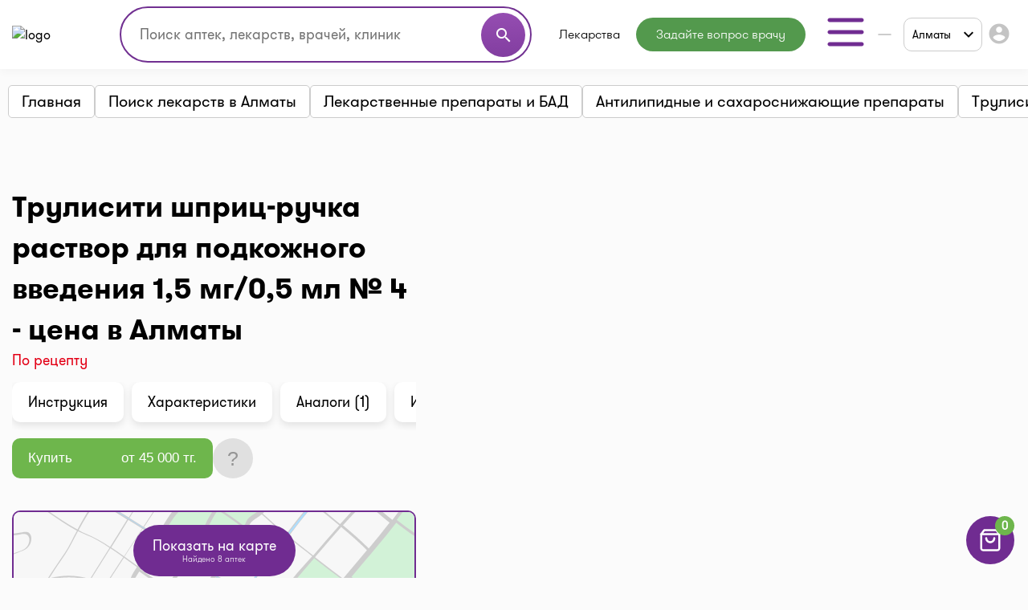

--- FILE ---
content_type: text/html;charset=UTF-8
request_url: https://i-teka.kz/almaty/medicaments/trulisiti-shpric-ruchka-rastvor-dlya-podkozhnogo-vvedeniya-1-5-mg-0-5-ml-4
body_size: 37396
content:
<!DOCTYPE html>
<html lang="ru">

<head>
    <meta charset="UTF-8">
    <meta name="viewport" content="width=device-width, initial-scale=1, user-scalable=no"/>
    <meta name="HandheldFriendly" content="true"/>
    <meta name="MobileOptimized" content="width"/>
    <meta name="apple-mobile-web-app-capable" content="yes"/>
    <meta http-equiv="X-UA-Compatible" content="ie=edge">
    <meta name="description" content="Купить Трулисити шприц-ручка раствор для подкожного введения 1,5 мг/0,5 мл № 4 в Алматы ► Найдено аптек:  ⭐ Лучшие цены в аптеках ✈️ Заказать онлайн 【доставка или самовывоз】 ► Аналоги и Инструкция по применению на I-teka"/>
    <meta name="ITEKA_TOKEN" content="d53cf71823b346c721c5458f30c2ea318da13bc9"/>
    <meta name="facebook-domain-verification" content="l3eeo6nk47wgf9ruqhakl3iq3fctnz"/>
        <link rel="stylesheet" type="text/css" href="/assets/7180c282/listview/styles.css" />
<link rel="stylesheet" type="text/css" href="/web/css/pager.css" />
<script type="text/javascript" src="/assets/60a5c6/jquery.min.js"></script>
<script type="text/javascript">
/*<![CDATA[*/
    let cartOptions = {'cartAddUrl':'/cart/add','cartDeleteUrl':'/cart/delete','cartRefreshUrl':'/cart/refresh','cartChangeQuantityUrl':'/cart/change-quantity','cartDrugHistoryUrl':'/almaty/cart/history','checkoutSelectPharmacyUrl':'/almaty/checkout/select-pharmacy','leaveRequestUrl':'/almaty/order/create','checkoutSpecifyDeliveryUrl':'/delivery/specify-delivery','checkoutValidateDeliveryUrl':'/delivery/validate-delivery','smsCheckPhoneUrl':'/sms-confirm/check-phone','smsCheckLoadFormUrl':'/sms-confirm/load-form','getSubServicesUrl':'/services/select-service','getSubCategoryUrl':'/services/select-category'};
    let searchOptions = {'openUrl':'/global-search/open','searchUrl':'/global-search/run','categoryUrl':'/organization/globalSearch/category'};
    
    document.addEventListener("DOMContentLoaded", function() {
        var elements = document.getElementsByTagName("INPUT");
        for (var i = 0; i < elements.length; i++) {
            elements[i].oninvalid = function(e) {
                e.target.setCustomValidity("");
                if (!e.target.validity.valid) {
                    e.target.setCustomValidity("Заполните это поле.");
                }
            };
            elements[i].oninput = function(e) {
                e.target.setCustomValidity("");
            };
        }
    });
    
    // (function(d) {
    //     var s = d.createElement('script');
    //     s.defer = true;
    //     s.src = 'https://multisearch.io/plugin/12059';
    //     if (d.head) d.head.appendChild(s);
    // })(document);
    
    (function(d) {
        var s = d.createElement('script');
        s.defer = true;
        s.src = '/web/js/multisearch/plugin_ru.js';
        if (d.head) d.head.appendChild(s);
    })(document);
    
    document.multisearch_shopid = '';
/*]]>*/
</script>
<title>Трулисити шприц-ручка раствор для подкожного введения 1,5 мг/0,5 мл № 4 цена в Алматы + Аналоги | I-teka</title>
    <link rel="stylesheet" href="/web/css/style.css?v=10">
    <link rel="stylesheet" href="https://cdnjs.cloudflare.com/ajax/libs/toastr.js/latest/toastr.css">

    <meta property="og:title" content="Трулисити шприц-ручка раствор для подкожного введения 1,5 мг/0,5 мл № 4 цена в Алматы + Аналоги | I-teka"/>
    <meta property="og:description" content="Трулисити шприц-ручка раствор для подкожного введения 1,5 мг/0,5 мл № 4 цена в Алматы + Аналоги | I-teka"/>
    <meta property="og:type" content="website"/>
    <meta property="og:site_name" content="Медицинский портал I-teka"/>
    <meta property="og:image" content="https://i-teka.kz/web/img/logo.svg"/>

            <meta property="og:url" content="https://i-teka.kz/almaty/medicaments/trulisiti-shpric-ruchka-rastvor-dlya-podkozhnogo-vvedeniya-1-5-mg-0-5-ml-4"/>
        <link rel="canonical" href="https://i-teka.kz/almaty/medicaments/trulisiti-shpric-ruchka-rastvor-dlya-podkozhnogo-vvedeniya-1-5-mg-0-5-ml-4">
                <script type="application/ld+json">
    {
     "@context": "http://schema.org",
      "@type": "Product",
      "name": "Трулисити шприц-ручка раствор для подкожного введения 1,5 мг0,5 мл № 4",
      "image": "https://i-teka.kz/web/i2/mc.png"
                ,"offers": {
            "@type": "AggregateOffer",
            "lowPrice": "45000",
            "highPrice": "82400",
            "offerCount": "9",
            "priceCurrency": "KZT"
          }
         }
</script>
        
            
        <link rel="alternate" href="https://i-teka.kz/almaty/medicaments/trulisiti-shpric-ruchka-rastvor-dlya-podkozhnogo-vvedeniya-1-5-mg-0-5-ml-4"
              hreflang="ru-KZ"/>
        

            
        <link rel="alternate" href="https://i-teka.kz/kk/almaty/medicaments/trulisiti-shpric-ruchka-rastvor-dlya-podkozhnogo-vvedeniya-1-5-mg-0-5-ml-4"
              hreflang="kk-KZ"/>
        

    </head>

<body>
<!-- Yandex.Metrika counter -->
<script type="text/javascript" >
    (function(m,e,t,r,i,k,a){m[i]=m[i]||function(){(m[i].a=m[i].a||[]).push(arguments)};
        m[i].l=1*new Date();
        for (var j = 0; j < document.scripts.length; j++) {if (document.scripts[j].src === r) { return; }}
        k=e.createElement(t),a=e.getElementsByTagName(t)[0],k.async=1,k.src=r,a.parentNode.insertBefore(k,a)})
    (window, document, "script", "https://mc.yandex.ru/metrika/tag.js", "ym");

    ym(27338537, "init", {
        clickmap:true,
        trackLinks:true,
        accurateTrackBounce:true,
        ecommerce:"dataLayer"
    });
</script>
<noscript><div><img src="https://mc.yandex.ru/watch/27338537" style="position:absolute; left:-9999px;" alt="" /></div></noscript>
<!-- /Yandex.Metrika counter -->

<script>
    //send form click true
    function gaSendDataForm(category, action, label) {
        (dataLayer = window.dataLayer || []).push({
            'eCategory': category,
            'eAction': action,
            'eLabel': label,
            'eNI': false,
            'event': 'UAEvent'
        });
    }

    //send form click true
    function gaSendData(category, action, label) {
        (dataLayer = window.dataLayer || []).push({
            'eCategory': category,
            'eAction': action,
            'eLabel': label,
            'eNI': true,
            'event': 'UAEvent'
        });
    }

    //yandex click
    function yClick(id, name, brand, category, variant, msId) {
        (dataLayer = window.dataLayer || []).push({
            'ecommerce': {
                'add': {
                    'products': [
                        {
                            'id': id,
                            'name': name,
                            'brand': brand,
                            'category': category,
                            'variant': variant,
                            'ms_id': msId // for multisearch
                        }
                    ]
                }
            }
        });
    }

    // при отправке формы (запись на прием в МЦ)
    function sendMCFormData(id, msId, name, brand, category, variant) {
        (dataLayer = window.dataLayer || []).push({
            'ecommerce': {
                'purchase': {
                    'products': [
                        {
                            'id': id,
                            'ms_id': msId,
                            'name': name,
                            'brand': brand,
                            'category': category,
                            'variant': variant
                        }
                    ]
                }
            }
        });
    }

    // query statistic in search input on pharmacy page
    function pharmacyQueryStat(id, msId, name, brand, category, variant) {
        (dataLayer = window.dataLayer || []).push({
            'ecommerce': {
                'add': {
                    'products': [
                        {
                            'id': id,
                            'ms_id': msId,
                            'name': name,
                            'brand': brand,
                            'category': category,
                            'variant': variant
                        }
                    ]
                }
            }
        });
    }

    function ecommerceCart(ecommerceType, id, msId, name, price, brand, category, quantity, variant) {
        (dataLayer = window.dataLayer || []).push({
            'ecommerce': {
                'currencyCode': 'KZT',
                [ecommerceType]: {
                    'products': [
                        {
                            'id': id,
                            'ms_id': msId,
                            'name': name,
                            'price': price,
                            'brand': brand,
                            'category': category,
                            'quantity': quantity,
                            'variant': variant
                        }
                    ]
                }
            }
        });
    }

    function ecommerceCartOrderSuccess(ecommerceType, data) {
        (dataLayer = window.dataLayer || []).push({
            'ecommerce': {
                'currencyCode': 'KZT',
                [ecommerceType]: data
            }
        });
    }

</script>
<div class="main-banner">
    <div id="adfox_158452919449146259"></div>
</div>

<div id="top_banner_app" class="top-app-banner">
    <a href="https://onelink.to/guprhe" target="_blank">
        <span class="wrap-banner">
            <svg id="top_banner_app_close_btn" class="close-btn" width="30" height="30" viewBox="0 0 30 30" fill="none"
                 xmlns="http://www.w3.org/2000/svg">
                <rect width="30" height="30" rx="15" fill="#C1C1C1"></rect>
                <path fill-rule="evenodd" clip-rule="evenodd"
                      d="M20.5893 9.41058C20.9147 9.73602 20.9147 10.2637 20.5893 10.5891L10.5893 20.5891C10.2638 20.9145 9.7362 20.9145 9.41076 20.5891C9.08533 20.2637 9.08533 19.736 9.41076 19.4106L19.4108 9.41058C19.7362 9.08514 20.2638 9.08514 20.5893 9.41058Z"
                      fill="white"></path>
                <path fill-rule="evenodd" clip-rule="evenodd"
                      d="M9.41076 9.41058C9.7362 9.08514 10.2638 9.08514 10.5893 9.41058L20.5893 19.4106C20.9147 19.736 20.9147 20.2637 20.5893 20.5891C20.2638 20.9145 19.7362 20.9145 19.4108 20.5891L9.41076 10.5891C9.08533 10.2637 9.08533 9.73602 9.41076 9.41058Z"
                      fill="white"></path>
            </svg>
            <img src="/web/img/banners/banner_app_v2.png" alt="Скачайте мобильное приложение i-teka">
        </span>
    </a>
</div>

<header>
    <div class="header-wrapper">
        <div class="container">
            <div class="header flex-column flex-lg-row">
    <div class="d-flex align-items-center justify-content-between w-full py-2">
        <a class="d-none d-md-flex" href="/">
            <img data-src="/web/img/logo.svg" alt="logo" class="lazyload logo">
        </a>

        <div class="d-flex flex-column flex-md-row w-full justify-content-end align-items-center">
            <div class="order-6 order-md-0 mt-3 mt-md-0 px-md-4 search-container">
                    <div class="search">
    <form method="get">
        <div class="input-wrapper">
            <input type="text" class="ui-autocomplete-input" id="multisearch_custom"
                   placeholder="Поиск аптек, лекарств, врачей, клиник"
                   title="Поиск аптек, лекарств, врачей, клиник"
                   autocomplete="off">
            <button class="d-flex" type="button">
                <i class="material-icons">search</i>
            </button>
        </div>
    </form>
</div>            </div>

            <div class="flex align-items-center justify-content-between  justify-content-md-end w-full">
                <a class="d-flex d-md-none" href="/">
                    <img data-src="/web/img/logo.svg" alt="logo" class="lazyload logo">
                </a>

                <menu class="d-none d-lg-flex">
                                            <li class="menu-item drugs">
                            <a class="menu-item "
                                                                href="/almaty/medicamentsalphabetically">
                                Лекарства                            </a>
                        </li>
                                            <li class="menu-item button-online-consultation-question">
                            <a class="menu-item "
                                                                href="https://ok.i-teka.kz/?utm_source=referral&utm_medium=mainsite_consultation&utm_campaign=btn_heder_online_consultation">
                                Задайте вопрос врачу                            </a>
                        </li>
                    
                    <li class="menu-item burger-dropdown ">
    <a class="menu-item-burger-toggle">
        <svg width="60" height="60" viewBox="0 0 60 60" fill="none"
             xmlns="http://www.w3.org/2000/svg">
            <path fill-rule="evenodd" clip-rule="evenodd"
                  d="M7.5 30C7.5 28.6193 8.61929 27.5 10 27.5H50C51.3807 27.5 52.5 28.6193 52.5 30C52.5 31.3807 51.3807 32.5 50 32.5H10C8.61929 32.5 7.5 31.3807 7.5 30Z"
                  fill="#702C91"/>
            <path fill-rule="evenodd" clip-rule="evenodd"
                  d="M7.5 15C7.5 13.6193 8.61929 12.5 10 12.5H50C51.3807 12.5 52.5 13.6193 52.5 15C52.5 16.3807 51.3807 17.5 50 17.5H10C8.61929 17.5 7.5 16.3807 7.5 15Z"
                  fill="#702C91"/>
            <path fill-rule="evenodd" clip-rule="evenodd"
                  d="M7.5 45C7.5 43.6193 8.61929 42.5 10 42.5H50C51.3807 42.5 52.5 43.6193 52.5 45C52.5 46.3807 51.3807 47.5 50 47.5H10C8.61929 47.5 7.5 46.3807 7.5 45Z"
                  fill="#702C91"/>
        </svg>
    </a>

    <div class="container-dropdown">
        <ul>
                            <li class="drugs delivery">
                    <a class="menu-item gtm_btn_delivery_header"
                                                                                    onclick="gaSendData('кнопка', 'клик', 'доставка шапка');"
                                                                            href="/almaty/dostavka?utm_source=referral&utm_medium=mainsite_delivery&utm_campaign=btn_delivery_header&drug=trulisiti-shpric-ruchka-rastvor-dlya-podkozhnogo-vvedeniya-1-5-mg-0-5-ml-4">
                        Доставка лекарств                    </a>
                </li>
                            <li class="menu-item pharmacy">
                    <a class="menu-item "
                                                href="/almaty/spisokaptek">
                        Аптеки                    </a>
                </li>
                            <li class="menu-item med-centers">
                    <a class="menu-item "
                                                href="/almaty/medcentry">
                        Мед. центры                    </a>
                </li>
                            <li class="menu-item doctors">
                    <a class="menu-item "
                                                href="/almaty/doctors">
                        Врачи                    </a>
                </li>
                            <li class="menu-item med-services">
                    <a class="menu-item "
                                                href="/almaty/meduslugi">
                        Мед. услуги                    </a>
                </li>
            
            <li>
                    <a href="https://ok.i-teka.kz/?utm_source=referral&utm_medium=mainsite_consultation&utm_campaign=btn_burger_online_consultation"
       class="menu-item button-online-consultation">
                    Онлайн консультация            </a>
            </li>
        </ul>
    </div>
</li>                </menu>

                <div class="d-flex align-items-center">
                    <div class="d-none d-lg-flex">
                        <div class="custom-select language-select">
    <select class="select-language" name="language">
                                <option data-url="javascript://" selected                    value="ru"><span>RU</span></option>
                                <option data-url="/kk/almaty/medicaments/trulisiti-shpric-ruchka-rastvor-dlya-podkozhnogo-vvedeniya-1-5-mg-0-5-ml-4"                     value="kk">KK</option>
            </select>
</div>                    </div>

                    <div class="burger-col">
    <a role="button" class="select-city-button-new d-flex align-items-center">
        Алматы        <svg class="ml-3" xmlns="http://www.w3.org/2000/svg" width="12" height="8" viewBox="0 0 12 8" fill="none">
            <path d="M10.5938 0.578125L12 1.98438L6 7.98438L0 1.98438L1.40625 0.578125L6 5.17188L10.5938 0.578125Z" fill="black"/>
        </svg>
    </a>

                        <button id="header-burger" onclick="gaSendData('кнопка', 'клик', 'войти в личный кабинет');">
                <i class="material-icons">account_circle</i>
            </button>
            </div>



                    <div class="burger d-lg-none burger-dropdown-mobile">
    <div class="burger-dropdown-mobile-open">
        <svg width="24" height="18" viewBox="0 0 24 18" fill="none"
             xmlns="http://www.w3.org/2000/svg">
            <path fill-rule="evenodd" clip-rule="evenodd"
                  d="M0.75 9C0.75 8.30964 1.30964 7.75 2 7.75H22C22.6904 7.75 23.25 8.30964 23.25 9C23.25 9.69036 22.6904 10.25 22 10.25H2C1.30964 10.25 0.75 9.69036 0.75 9Z"
                  fill="#702C91"/>
            <path fill-rule="evenodd" clip-rule="evenodd"
                  d="M0.75 1.5C0.75 0.809644 1.30964 0.25 2 0.25H22C22.6904 0.25 23.25 0.809644 23.25 1.5C23.25 2.19036 22.6904 2.75 22 2.75H2C1.30964 2.75 0.75 2.19036 0.75 1.5Z"
                  fill="#702C91"/>
            <path fill-rule="evenodd" clip-rule="evenodd"
                  d="M0.75 16.5C0.75 15.8096 1.30964 15.25 2 15.25H22C22.6904 15.25 23.25 15.8096 23.25 16.5C23.25 17.1904 22.6904 17.75 22 17.75H2C1.30964 17.75 0.75 17.1904 0.75 16.5Z"
                  fill="#702C91"/>
        </svg>
    </div>

    <div class="container-dropdown-mobile d-lg-none">
        <button class="burger-dropdown-mobile-close flex justify-content-end w-full">
            <svg width="30" height="30" viewBox="0 0 30 30" fill="none"
                 xmlns="http://www.w3.org/2000/svg">
                <path fill-rule="evenodd" clip-rule="evenodd"
                      d="M23.3839 6.61612C23.872 7.10427 23.872 7.89573 23.3839 8.38388L8.38388 23.3839C7.89573 23.872 7.10427 23.872 6.61612 23.3839C6.12796 22.8957 6.12796 22.1043 6.61612 21.6161L21.6161 6.61612C22.1043 6.12796 22.8957 6.12796 23.3839 6.61612Z"
                      fill="white"/>
                <path fill-rule="evenodd" clip-rule="evenodd"
                      d="M6.61612 6.61612C7.10427 6.12796 7.89573 6.12796 8.38388 6.61612L23.3839 21.6161C23.872 22.1043 23.872 22.8957 23.3839 23.3839C22.8957 23.872 22.1043 23.872 21.6161 23.3839L6.61612 8.38388C6.12796 7.89573 6.12796 7.10427 6.61612 6.61612Z"
                      fill="white"/>
            </svg>
        </button>

        <ul>
                            <li class="drugs delivery">
                    <a class="menu-item gtm_btn_delivery_header"
                                                                        onclick="gaSendData('кнопка', 'клик', 'доставка шапка');"
                                                                href="/almaty/dostavka?utm_source=referral&utm_medium=mainsite_delivery&utm_campaign=btn_delivery_header&drug=trulisiti-shpric-ruchka-rastvor-dlya-podkozhnogo-vvedeniya-1-5-mg-0-5-ml-4">
                        <img src="/web/img/header-icons/delivery.svg" alt=" Доставка лекарств">

                        Доставка лекарств
                                                    <span class="label">market</span>
                                            </a>
                </li>
                            <li class="menu-item pharmacy">
                    <a class="menu-item "
                                        href="/almaty/spisokaptek">
                        <img src="/web/img/header-icons/pharmacies.svg" alt=" Аптеки">

                        Аптеки
                                            </a>
                </li>
                            <li class="menu-item drugs">
                    <a class="menu-item "
                                        href="/almaty/medicamentsalphabetically">
                        <img src="/web/img/header-icons/drugs.svg" alt=" Лекарства">

                        Лекарства
                                            </a>
                </li>
                            <li class="menu-item button-online-consultation-question">
                    <a class="menu-item "
                                        href="https://ok.i-teka.kz/?utm_source=referral&utm_medium=mainsite_consultation&utm_campaign=btn_heder_online_consultation">
                        <img src="/web/img/header-icons/pharmacies.svg" alt=" Задайте вопрос врачу">

                        Задайте вопрос врачу
                                                    <span class="label">market</span>
                                            </a>
                </li>
                            <li class="menu-item med-centers">
                    <a class="menu-item "
                                        href="/almaty/medcentry">
                        <img src="/web/img/header-icons/medcenters.svg" alt=" Мед. центры">

                        Мед. центры
                                            </a>
                </li>
                            <li class="menu-item doctors">
                    <a class="menu-item "
                                        href="/almaty/doctors">
                        <img src="/web/img/header-icons/doctors.svg" alt=" Врачи">

                        Врачи
                                            </a>
                </li>
                            <li class="menu-item med-services">
                    <a class="menu-item "
                                        href="/almaty/meduslugi">
                        <img src="/web/img/header-icons/services.svg" alt=" Мед. услуги">

                        Мед. услуги
                                            </a>
                </li>
            
            <li>
                    <a href="https://ok.i-teka.kz/?utm_source=referral&utm_medium=mainsite_consultation&utm_campaign=btn_burger_online_consultation"
       class="menu-item">
                    <img src="/web/img/header-icons/consultation.svg" alt=" Онлайн консультация">
            Онлайн консультация            <span class="label">market</span>
            </a>
            </li>
        </ul>

        <div>
            <div class="toggle-radio">
                    <div class="switch">
            <input type="radio" name="langSelect" id="ru" checked>
            <label for="ru">
                <a href="javascript://">
                    <span>RU</span>                </a>
            </label>
        </div>
                    <div class="switch">
            <input type="radio" name="langSelect" id="kk" >
            <label for="kk">
                <a href="/kk/almaty/medicaments/trulisiti-shpric-ruchka-rastvor-dlya-podkozhnogo-vvedeniya-1-5-mg-0-5-ml-4">
                    KK                </a>
            </label>
        </div>
    </div>        </div>
    </div>
</div>
                </div>
            </div>
        </div>
    </div>

    <menu class="mobile-menu d-flex d-lg-none justify-content-center justify-content-md-between mt-4 mb-2 my-lg-0 w-full">
            <li class="menu-item drugs">
            <a class="menu-item mt-2 mt-sm-0 "
                                href="/almaty/medicamentsalphabetically">
                Лекарства            </a>
        </li>
            <li class="menu-item button-online-consultation-question">
            <a class="menu-item mt-2 mt-sm-0 "
                                href="https://ok.i-teka.kz/?utm_source=referral&utm_medium=mainsite_consultation&utm_campaign=btn_heder_online_consultation">
                Задайте вопрос врачу            </a>
        </li>
    
</menu></div>        </div>
    </div>
</header>


<div class="select-city-modal-new modal">
    <div class="overlay"></div>
    <div class="modal-container">
        <div class="modal-header relative d-flex flex-column">
            <div class="close-modal relative d-block">
                <svg xmlns="http://www.w3.org/2000/svg" fill="#000000" viewBox="0 0 24 24" width="24px" height="24px"><path d="M 4.7070312 3.2929688 L 3.2929688 4.7070312 L 10.585938 12 L 3.2929688 19.292969 L 4.7070312 20.707031 L 12 13.414062 L 19.292969 20.707031 L 20.707031 19.292969 L 13.414062 12 L 20.707031 4.7070312 L 19.292969 3.2929688 L 12 10.585938 L 4.7070312 3.2929688 z"/></svg>
            </div>
            <div class="input-search">
                <input id="search-input" type="text" placeholder="Поиск города">
                <span>
                  <svg width="22" height="22" viewBox="0 0 22 22" fill="none" xmlns="http://www.w3.org/2000/svg">
                    <path fill-rule="evenodd" clip-rule="evenodd" d="M10.0835 3.66667C6.53967 3.66667 3.66683 6.53951 3.66683 10.0833C3.66683 13.6272 6.53967 16.5 10.0835 16.5C13.6273 16.5 16.5002 13.6272 16.5002 10.0833C16.5002 6.53951 13.6273 3.66667 10.0835 3.66667ZM1.8335 10.0833C1.8335 5.52699 5.52715 1.83334 10.0835 1.83334C14.6398 1.83334 18.3335 5.52699 18.3335 10.0833C18.3335 14.6397 14.6398 18.3333 10.0835 18.3333C5.52715 18.3333 1.8335 14.6397 1.8335 10.0833Z" fill="#7D7D7D"/>
                    <path fill-rule="evenodd" clip-rule="evenodd" d="M14.6142 14.6141C14.9722 14.2561 15.5526 14.2561 15.9106 14.6141L19.8981 18.6016C20.256 18.9596 20.256 19.54 19.8981 19.8979C19.5401 20.2559 18.9597 20.2559 18.6017 19.8979L14.6142 15.9104C14.2562 15.5525 14.2562 14.9721 14.6142 14.6141Z" fill="#7D7D7D"/>
                </svg>
                </span>
            </div>
        </div>
        <div class="modal-content">
            <ul class="list-cities js-list">
                                    <li class="item active js-popular">
                        <a href="/almaty/medicaments/trulisiti-shpric-ruchka-rastvor-dlya-podkozhnogo-vvedeniya-1-5-mg-0-5-ml-4">
                            Алматы                        </a>
                    </li>
                                    <li class="item  js-popular">
                        <a href="/astana/medicaments/trulisiti-shpric-ruchka-rastvor-dlya-podkozhnogo-vvedeniya-1-5-mg-0-5-ml-4">
                            Астана                        </a>
                    </li>
                                                    <li class="alphabetical-index-item js-letter">
                        А                    </li>
                                            <li class="item  js-simple">
                            <a href="/aktau/medicaments/trulisiti-shpric-ruchka-rastvor-dlya-podkozhnogo-vvedeniya-1-5-mg-0-5-ml-4">
                                Актау                            </a>
                        </li>
                                            <li class="item  js-simple">
                            <a href="/aktobe/medicaments/trulisiti-shpric-ruchka-rastvor-dlya-podkozhnogo-vvedeniya-1-5-mg-0-5-ml-4">
                                Актобе                            </a>
                        </li>
                                            <li class="item  js-simple">
                            <a href="/almaty-region/medicaments/trulisiti-shpric-ruchka-rastvor-dlya-podkozhnogo-vvedeniya-1-5-mg-0-5-ml-4">
                                Алматинская область                            </a>
                        </li>
                                            <li class="item active js-simple">
                            <a href="/almaty/medicaments/trulisiti-shpric-ruchka-rastvor-dlya-podkozhnogo-vvedeniya-1-5-mg-0-5-ml-4">
                                Алматы                            </a>
                        </li>
                                            <li class="item  js-simple">
                            <a href="/astana/medicaments/trulisiti-shpric-ruchka-rastvor-dlya-podkozhnogo-vvedeniya-1-5-mg-0-5-ml-4">
                                Астана                            </a>
                        </li>
                                            <li class="item  js-simple">
                            <a href="/atyrau/medicaments/trulisiti-shpric-ruchka-rastvor-dlya-podkozhnogo-vvedeniya-1-5-mg-0-5-ml-4">
                                Атырау                            </a>
                        </li>
                                                        <li class="alphabetical-index-item js-letter">
                        Б                    </li>
                                            <li class="item  js-simple">
                            <a href="/balhash/medicaments/trulisiti-shpric-ruchka-rastvor-dlya-podkozhnogo-vvedeniya-1-5-mg-0-5-ml-4">
                                Балхаш                            </a>
                        </li>
                                                        <li class="alphabetical-index-item js-letter">
                        Ж                    </li>
                                            <li class="item  js-simple">
                            <a href="/zhezkazgan/medicaments/trulisiti-shpric-ruchka-rastvor-dlya-podkozhnogo-vvedeniya-1-5-mg-0-5-ml-4">
                                Жезказган                            </a>
                        </li>
                                            <li class="item  js-simple">
                            <a href="/zhetysay/medicaments/trulisiti-shpric-ruchka-rastvor-dlya-podkozhnogo-vvedeniya-1-5-mg-0-5-ml-4">
                                Жетысай                            </a>
                        </li>
                                                        <li class="alphabetical-index-item js-letter">
                        К                    </li>
                                            <li class="item  js-simple">
                            <a href="/karaganda/medicaments/trulisiti-shpric-ruchka-rastvor-dlya-podkozhnogo-vvedeniya-1-5-mg-0-5-ml-4">
                                Караганда                            </a>
                        </li>
                                            <li class="item  js-simple">
                            <a href="/kokshetau/medicaments/trulisiti-shpric-ruchka-rastvor-dlya-podkozhnogo-vvedeniya-1-5-mg-0-5-ml-4">
                                Кокшетау                            </a>
                        </li>
                                            <li class="item  js-simple">
                            <a href="/kostanay/medicaments/trulisiti-shpric-ruchka-rastvor-dlya-podkozhnogo-vvedeniya-1-5-mg-0-5-ml-4">
                                Костанай                            </a>
                        </li>
                                            <li class="item  js-simple">
                            <a href="/kyzylorda/medicaments/trulisiti-shpric-ruchka-rastvor-dlya-podkozhnogo-vvedeniya-1-5-mg-0-5-ml-4">
                                Кызылорда                            </a>
                        </li>
                                                        <li class="alphabetical-index-item js-letter">
                        П                    </li>
                                            <li class="item  js-simple">
                            <a href="/pavlodar/medicaments/trulisiti-shpric-ruchka-rastvor-dlya-podkozhnogo-vvedeniya-1-5-mg-0-5-ml-4">
                                Павлодар                            </a>
                        </li>
                                            <li class="item  js-simple">
                            <a href="/petropavlovsk/medicaments/trulisiti-shpric-ruchka-rastvor-dlya-podkozhnogo-vvedeniya-1-5-mg-0-5-ml-4">
                                Петропавловск                            </a>
                        </li>
                                                        <li class="alphabetical-index-item js-letter">
                        С                    </li>
                                            <li class="item  js-simple">
                            <a href="/satpayev/medicaments/trulisiti-shpric-ruchka-rastvor-dlya-podkozhnogo-vvedeniya-1-5-mg-0-5-ml-4">
                                Сатпаев                            </a>
                        </li>
                                            <li class="item  js-simple">
                            <a href="/semey/medicaments/trulisiti-shpric-ruchka-rastvor-dlya-podkozhnogo-vvedeniya-1-5-mg-0-5-ml-4">
                                Семей                            </a>
                        </li>
                                                        <li class="alphabetical-index-item js-letter">
                        Т                    </li>
                                            <li class="item  js-simple">
                            <a href="/taldykorgan/medicaments/trulisiti-shpric-ruchka-rastvor-dlya-podkozhnogo-vvedeniya-1-5-mg-0-5-ml-4">
                                Талдыкорган                            </a>
                        </li>
                                            <li class="item  js-simple">
                            <a href="/taraz/medicaments/trulisiti-shpric-ruchka-rastvor-dlya-podkozhnogo-vvedeniya-1-5-mg-0-5-ml-4">
                                Тараз                            </a>
                        </li>
                                            <li class="item  js-simple">
                            <a href="/temirtau/medicaments/trulisiti-shpric-ruchka-rastvor-dlya-podkozhnogo-vvedeniya-1-5-mg-0-5-ml-4">
                                Темиртау                            </a>
                        </li>
                                            <li class="item  js-simple">
                            <a href="/turkestan/medicaments/trulisiti-shpric-ruchka-rastvor-dlya-podkozhnogo-vvedeniya-1-5-mg-0-5-ml-4">
                                Туркестан                            </a>
                        </li>
                                                        <li class="alphabetical-index-item js-letter">
                        У                    </li>
                                            <li class="item  js-simple">
                            <a href="/uralsk/medicaments/trulisiti-shpric-ruchka-rastvor-dlya-podkozhnogo-vvedeniya-1-5-mg-0-5-ml-4">
                                Уральск                            </a>
                        </li>
                                            <li class="item  js-simple">
                            <a href="/ustkamenogorsk/medicaments/trulisiti-shpric-ruchka-rastvor-dlya-podkozhnogo-vvedeniya-1-5-mg-0-5-ml-4">
                                Усть-Каменогорск                            </a>
                        </li>
                                                        <li class="alphabetical-index-item js-letter">
                        Ш                    </li>
                                            <li class="item  js-simple">
                            <a href="/shymkent/medicaments/trulisiti-shpric-ruchka-rastvor-dlya-podkozhnogo-vvedeniya-1-5-mg-0-5-ml-4">
                                Шымкент                            </a>
                        </li>
                                                        <li class="alphabetical-index-item js-letter">
                        Э                    </li>
                                            <li class="item  js-simple">
                            <a href="/ekibastuz/medicaments/trulisiti-shpric-ruchka-rastvor-dlya-podkozhnogo-vvedeniya-1-5-mg-0-5-ml-4">
                                Экибастуз                            </a>
                        </li>
                                                </ul>
        </div>

    </div>
</div>

<div class="modal send-mail-modal js-send-mail-modal">
    <div class="overlay"></div>
    <div class="content">
        <div class="close-modal">
            <i class="material-icons">clear</i>
        </div>
        <div class="modal-header">
            Напишите нам        </div>
        <div class="modal-body contact-form">
            <link rel="stylesheet" type="text/css" href="/assets/7180c282/listview/styles.css" />
<link rel="stylesheet" type="text/css" href="/web/css/pager.css" />
<script type="text/javascript" src="/assets/60a5c6/jquery.min.js"></script>


<form class="vertical-form form-horizontal" id="contact-form-modal" action="/contact" method="post">
<div style="display:none"><input type="hidden" value="d53cf71823b346c721c5458f30c2ea318da13bc9" name="ITEKA_TOKEN" /></div><div class="control-group"><label class="control-label required" for="ContactSiteForm_fio">Ваше имя <span class="required">*</span></label><div class="controls"><input required="required" name="ContactSiteForm[fio]" id="ContactSiteForm_fio" type="text" maxlength="100" /></div></div><div class="control-group"><label class="control-label required" for="ContactSiteForm_email">Ваш e-mail <span class="required">*</span></label><div class="controls"><input required="required" name="ContactSiteForm[email]" id="ContactSiteForm_email" type="text" maxlength="100" /></div></div><div class="control-group"><label class="control-label required" for="ContactSiteForm_theme">Тематика вопроса <span class="required">*</span></label><div class="controls"><select required="required" name="ContactSiteForm[theme]" id="ContactSiteForm_theme">
<option value=""></option>
<option value="1">Присоединить аптеку</option>
<option value="2">Присоединить мед.центр или врача</option>
<option value="3">Поиск лекарств</option>
<option value="4">Вопрос по доставке</option>
<option value="5">Другой вопрос</option>
</select></div></div><div class="control-group"><label class="control-label required" for="ContactSiteForm_question">Задать вопрос <span class="required">*</span></label><div class="controls"><textarea rows="3" name="ContactSiteForm[question]" id="ContactSiteForm_question"></textarea></div></div><img id="yw2" src="/site/captcha?v=697d21324dbe6" alt="" /><div class="control-group"><label class="control-label" for="ContactSiteForm_verifyCode">Код подтверждения</label><div class="controls"><input placeholder="Код подтверждения*" required="required" name="ContactSiteForm[verifyCode]" id="ContactSiteForm_verifyCode" type="text" /></div></div>    <button type="submit" class="js-send-button contact-form-submit-button">Отправить</button>
    <div class="mt-4">* - обязательные для заполнения поля</div>
</form><script type="text/javascript">
/*<![CDATA[*/

jQuery(document).on('click', '#yw2', function(){
	jQuery.ajax({
		url: "\/site\/captcha?refresh=1",
		dataType: 'json',
		cache: false,
		success: function(data) {
			jQuery('#yw2').attr('src', data['url']);
			jQuery('body').data('/site/captcha.hash', [data['hash1'], data['hash2']]);
		}
	});
	return false;
});

/*]]>*/
</script>
        </div>
    </div>
</div>
<div class="all-modals">

    <div class="modal phones-modal phone-list-modal sgb">
    <div class="overlay"></div>
    <div class="content">
        <div>
            <div class="title">
                <div class="name">
                </div>
                <div class="address">
                </div>
                <div class="pharmacy-description">
                </div>
                <div class="close-modal">
                    <i class="material-icons">clear</i>
                </div>
            </div>

            <div class="list">
            </div>
            <div class="modal-partner-banner">
                <a href="https://share.flocktory.com/exchange/login?ssid=5368&bid=9030" class="banner-desktop" target="_blank">
                    <img src="/web/img/banners/330_60_mob_04.png" alt="Партнеры i-teka.kz">
                </a>
                <a href="https://share.flocktory.com/exchange/login?ssid=5368&bid=10362" class="banner-mobile" target="_blank">
                    <img src="/web/img/banners/330_60_mob_04.png" alt="Партнеры i-teka.kz">
                </a>
            </div>
        </div>

        <button class="close-modal">Закрыть</button>
    </div>
</div>
<div class="modal more-info-modal ">
    <div class="overlay"></div>
    <div class="content">
        <div>
            <div class="title">
                <div class="name">Айболит</div>
                <div class="address">Нур-Султан, ул. Биржан Сала, 1/1</div>
                <div class="pharmacy-description"></div>
                <div class="close-modal">
                    <i class="material-icons">clear</i>
                </div>
            </div>
            <div class="list">
                <a href="#" class="item show-on-card">
                <span class="icon">
                   <svg width="24" height="24" viewBox="0 0 24 24" fill="none" xmlns="http://www.w3.org/2000/svg">
                    <path fill-rule="evenodd" clip-rule="evenodd"
                          d="M21.5257 2.14935C21.8205 2.33156 22 2.65342 22 3V18C22 18.3788 21.786 18.725 21.4472 18.8944L15.4472 21.8944C15.1657 22.0352 14.8343 22.0352 14.5528 21.8944L9 19.118L3.44721 21.8944C3.13723 22.0494 2.76909 22.0329 2.47427 21.8507C2.17945 21.6684 2 21.3466 2 21V6C2 5.62123 2.214 5.27497 2.55279 5.10557L8.55279 2.10557C8.83431 1.96481 9.16569 1.96481 9.44721 2.10557L15 4.88197L20.5528 2.10557C20.8628 1.95058 21.2309 1.96714 21.5257 2.14935ZM4 6.61804V19.382L8.55279 17.1056C8.83431 16.9648 9.16569 16.9648 9.44721 17.1056L15 19.882L20 17.382V4.61804L15.4472 6.89443C15.1657 7.03519 14.8343 7.03519 14.5528 6.89443L9 4.11804L4 6.61804Z"
                          fill="#702C91"/>
                    <path fill-rule="evenodd" clip-rule="evenodd"
                          d="M9 2C9.55228 2 10 2.44772 10 3V18C10 18.5523 9.55228 19 9 19C8.44772 19 8 18.5523 8 18V3C8 2.44772 8.44772 2 9 2Z"
                          fill="#702C91"/>
                    <path fill-rule="evenodd" clip-rule="evenodd"
                          d="M15 5C15.5523 5 16 5.44772 16 6V21C16 21.5523 15.5523 22 15 22C14.4477 22 14 21.5523 14 21V6C14 5.44772 14.4477 5 15 5Z"
                          fill="#702C91"/>
                    </svg>

                </span>
                    <span class="text">
                        Показать на карте                </span>
                </a>
                <a href="#" class="item make-route">
                <span class="icon">
                  <svg width="24" height="24" viewBox="0 0 24 24" fill="none" xmlns="http://www.w3.org/2000/svg">
                    <path fill-rule="evenodd" clip-rule="evenodd"
                          d="M22.7071 1.29292C23.006 1.59175 23.0847 2.04618 22.9038 2.42811L13.9038 21.4281C13.7229 21.8098 13.3218 22.0368 12.9015 21.9952C12.4812 21.9535 12.1323 21.6523 12.0299 21.2426L10.1754 13.8246L2.75749 11.9702C2.34773 11.8677 2.04651 11.5189 2.00489 11.0986C1.96327 10.6782 2.19022 10.2771 2.57194 10.0963L21.5719 1.09629C21.9539 0.915375 22.4083 0.994089 22.7071 1.29292ZM5.95337 10.7076L11.2426 12.0299C11.6008 12.1195 11.8806 12.3992 11.9702 12.7575L13.2925 18.0467L19.8976 4.10241L5.95337 10.7076Z"
                          fill="#702C91"/>
                    </svg>
                </span>
                    <span class="text">
                        Построить маршрут                </span>
                </a>
                <a href="#" class="item ya-taxi">
                <span class="icon">
                <svg width="24" height="24" viewBox="0 0 24 24" fill="none" xmlns="http://www.w3.org/2000/svg">
                    <g clip-path="url(#clip0_137_1112)">
                    <path
                        d="M0 4C0 1.79086 1.79086 0 4 0H20C22.2091 0 24 1.79086 24 4V20C24 22.2091 22.2091 24 20 24H4C1.79086 24 0 22.2091 0 20V4Z"
                        fill="#FFDD33"/>
                    <path d="M0 12H12V24H4C1.79086 24 0 22.2091 0 20V12Z" fill="#F2F1ED"/>
                    <path d="M12 12H24V20C24 22.2091 22.2091 24 20 24H12V12Z" fill="black"/>
                    </g>
                    <defs>
                    <clipPath id="clip0_137_1112">
                    <rect width="24" height="24" fill="white"/>
                    </clipPath>
                    </defs>
                </svg>
                </span>
                    <span class="text">
                  Вызвать Яндекс Такси                </span>
                </a>
                <a href="#" class="item share">
                <span class="icon">
               <svg width="24" height="24" viewBox="0 0 24 24" fill="none" xmlns="http://www.w3.org/2000/svg">
                <path fill-rule="evenodd" clip-rule="evenodd"
                      d="M4 11C4.55228 11 5 11.4477 5 12V20C5 20.2652 5.10536 20.5196 5.29289 20.7071C5.48043 20.8946 5.73478 21 6 21H18C18.2652 21 18.5196 20.8946 18.7071 20.7071C18.8946 20.5196 19 20.2652 19 20V12C19 11.4477 19.4477 11 20 11C20.5523 11 21 11.4477 21 12V20C21 20.7957 20.6839 21.5587 20.1213 22.1213C19.5587 22.6839 18.7957 23 18 23H6C5.20435 23 4.44129 22.6839 3.87868 22.1213C3.31607 21.5587 3 20.7956 3 20V12C3 11.4477 3.44772 11 4 11Z"
                      fill="#702C91"/>
                <path fill-rule="evenodd" clip-rule="evenodd"
                      d="M11.2929 1.29289C11.6834 0.902369 12.3166 0.902369 12.7071 1.29289L16.7071 5.29289C17.0976 5.68342 17.0976 6.31658 16.7071 6.70711C16.3166 7.09763 15.6834 7.09763 15.2929 6.70711L12 3.41421L8.70711 6.70711C8.31658 7.09763 7.68342 7.09763 7.29289 6.70711C6.90237 6.31658 6.90237 5.68342 7.29289 5.29289L11.2929 1.29289Z"
                      fill="#702C91"/>
                <path fill-rule="evenodd" clip-rule="evenodd"
                      d="M12 1C12.5523 1 13 1.44772 13 2V15C13 15.5523 12.5523 16 12 16C11.4477 16 11 15.5523 11 15V2C11 1.44772 11.4477 1 12 1Z"
                      fill="#702C91"/>
                </svg>

                </span>
                    <span class="text">
                        Поделиться                </span>
                </a>
            </div>
        </div>
       <div>
           <div class="py-3">
               <button class="button-error report-btn">
                   <svg width="25" height="24" viewBox="0 0 25 24" fill="none" xmlns="http://www.w3.org/2000/svg">
                       <path fill-rule="evenodd" clip-rule="evenodd"
                             d="M2.37868 3.87868C2.94129 3.31607 3.70435 3 4.5 3H20.5C21.2957 3 22.0587 3.31607 22.6213 3.87868C23.1839 4.44129 23.5 5.20435 23.5 6V10.5C23.5 11.0523 23.0523 11.5 22.5 11.5C21.9477 11.5 21.5 11.0523 21.5 10.5V6C21.5 5.73478 21.3946 5.48043 21.2071 5.29289C21.0196 5.10536 20.7652 5 20.5 5H4.5C4.23478 5 3.98043 5.10536 3.79289 5.29289C3.60536 5.48043 3.5 5.73478 3.5 6V18C3.5 18.5477 3.95228 19 4.5 19H17C17.5523 19 18 19.4477 18 20C18 20.5523 17.5523 21 17 21H4.5C2.84772 21 1.5 19.6523 1.5 18V6C1.5 5.20435 1.81607 4.44129 2.37868 3.87868Z"
                             fill="#757575"/>
                       <path fill-rule="evenodd" clip-rule="evenodd"
                             d="M1.65612 6.4638C1.95232 5.99767 2.57032 5.85991 3.03645 6.15612L12.0033 11.8541C12.1524 11.9469 12.3245 11.9961 12.5001 11.9961C12.6758 11.9961 12.8479 11.9469 12.997 11.8541C12.9977 11.8536 12.9985 11.8532 12.9992 11.8527L21.9638 6.15612C22.4299 5.85991 23.0479 5.99767 23.3441 6.4638C23.6403 6.92993 23.5026 7.54793 23.0365 7.84414L14.0611 13.5476C13.5932 13.8407 13.0522 13.9961 12.5001 13.9961C11.948 13.9961 11.4071 13.8407 10.9392 13.5475L10.9338 13.5442L1.9638 7.84414C1.49767 7.54793 1.35991 6.92993 1.65612 6.4638Z"
                             fill="#757575"/>
                       <path fill-rule="evenodd" clip-rule="evenodd"
                             d="M20.5 13C21.0523 13 21.5 13.4477 21.5 14V18C21.5 18.5523 21.0523 19 20.5 19C19.9477 19 19.5 18.5523 19.5 18V14C19.5 13.4477 19.9477 13 20.5 13Z"
                             fill="#757575"/>
                       <path fill-rule="evenodd" clip-rule="evenodd"
                             d="M20.5 21C21.0523 21 21.5 21.4477 21.5 22V22.01C21.5 22.5623 21.0523 23.01 20.5 23.01C19.9477 23.01 19.5 22.5623 19.5 22.01V22C19.5 21.4477 19.9477 21 20.5 21Z"
                             fill="#757575"/>
                   </svg>
                   <span>
                       Сообщить об ошибке                </span>
               </button>
           </div>
           <button class="close-modal">Закрыть</button>
       </div>
    </div>
</div>

</div>

<div class="breadcrumbs"><ul  itemscope itemtype="https://schema.org/BreadcrumbList"><li  itemprop="itemListElement" itemscope itemtype="https://schema.org/ListItem" ><a  itemprop="item" href="/"><span itemprop="name">Главная</span></a><meta  itemprop="position" content="1" /></li><li  itemprop="itemListElement" itemscope itemtype="https://schema.org/ListItem" ><a  itemscope itemtype="https://schema.org/WebPage" itemprop="item" itemId="/almaty/medicamentsalphabetically" href="/almaty/medicamentsalphabetically"><span itemprop="name">Поиск лекарств в Алматы</span></a><meta  itemprop="position" content="2" /></li><li  itemprop="itemListElement" itemscope itemtype="https://schema.org/ListItem" ><a  itemscope itemtype="https://schema.org/WebPage" itemprop="item" itemId="/almaty/drug-categories/lekarstvennye-preparaty-i-bad" href="/almaty/drug-categories/lekarstvennye-preparaty-i-bad"><span itemprop="name">Лекарственные препараты и БАД</span></a><meta  itemprop="position" content="3" /></li><li  itemprop="itemListElement" itemscope itemtype="https://schema.org/ListItem" ><a  itemscope itemtype="https://schema.org/WebPage" itemprop="item" itemId="/almaty/drug-categories/antilipidnye-i-saharosnizhayuschie-preparaty" href="/almaty/drug-categories/antilipidnye-i-saharosnizhayuschie-preparaty"><span itemprop="name">Антилипидные и сахароснижающие препараты</span></a><meta  itemprop="position" content="4" /></li><li  itemprop="itemListElement" itemscope itemtype="https://schema.org/ListItem" ><a  itemprop="item" href="/almaty/medicaments/trulisiti-shpric-ruchka-rastvor-dlya-podkozhnogo-vvedeniya-1-5-mg-0-5-ml-4"><span itemprop="name">Трулисити шприц-ручка раствор для подкожного введения 1,5 мг/0,5 мл № 4</span></a><meta  itemprop="position" content="5" /></li></ul></div>
<script defer src="/web/dist/main.js?v=5"></script>
<link rel="stylesheet" type="text/css" href="/assets/7180c282/listview/styles.css" />
<link rel="stylesheet" type="text/css" href="/web/css/pager.css" />
<script type="text/javascript" src="/assets/60a5c6/jquery.min.js"></script>
<script type="text/javascript">
/*<![CDATA[*/

jQuery(document).on('click', '#yw2', function(){
	jQuery.ajax({
		url: "\/site\/captcha?refresh=1",
		dataType: 'json',
		cache: false,
		success: function(data) {
			jQuery('#yw2').attr('src', data['url']);
			jQuery('body').data('/site/captcha.hash', [data['hash1'], data['hash2']]);
		}
	});
	return false;
});

/*]]>*/
</script>


<div class="container drug-page">

    <div class="row">

        <div class="col-12 col-lg-5">
            <div class="container-drug-item mt-0">
                <script type="text/javascript" src="/assets/60a5c6/jquery.min.js"></script>
                <script type="text/javascript" src="/assets/60a5c6/jquery.min.js"></script>

<div class="bg-white main-page-cashback cashback-only-mobile gtm_question_for_doctors_banner">
    <div class="container px-0 cashback-banner-wrapper">
                <a href="tel:+77076065024"
           class="ok-only-ask">
            <img class="lazyload" data-src="/web/img/banners/banner_gold1.png"
                 alt="RB Clinic"
            >
        </a>
    </div>
</div>

                <div class="name-image d-flex flex-column flex-md-row align-items-center w-full">
                    <div class="name w-full">
                        <h1>
                            Трулисити шприц-ручка раствор для подкожного введения 1,5 мг/0,5 мл № 4 - цена в Алматы                        </h1>
                    </div>

                                    </div>

                <div class="type red">
                    По рецепту                </div>


                <div class="d-flex justify-content-between flex-wrap flex-lg-nowrap">
                    <div class="additional-information scroll-block-simple">

                                                    <a href="#" class="details instruction-btn">
                                Инструкция                            </a>
                        
                                                    <a href="#" class="details feature-btn">
                                Характеристики                            </a>
                        
                                                    <a href="#analogs" class="details scroll-to"
                               data-scroll-offset="-200">Аналоги                                (1)</a>
                        
                                                    <a href="#" class="details btn" id="drug_prices_history" data-id="31339">
                                История цены                            </a>
                        
                        <a href="https://chatgpt.com/?q=Проанализируй+и+суммаризируй+информацию+со+страницы+https://i-teka.kz/almaty/medicaments/trulisiti-shpric-ruchka-rastvor-dlya-podkozhnogo-vvedeniya-1-5-mg-0-5-ml-4"
                            target="_blank"
                           class="details btn"
                           id="chat-gpt"
                        >
                            Анализ в ChatGPT                        </a>

                    </div>

                </div>

                <div class=" buttons-bottom-fixed">
                    <div class="d-flex justify-content-between flex-wrap flex-lg-nowrap">

                        <div class="additional-information grid-gap-10">
                            
                                                            <button class="button-green add-drug-to-cart gtm_btn_n_to_cart "
        data-id="31339"
        data-msid="2_31339"
        data-name="Трулисити шприц-ручка раствор для подкожного введения 1,5 мг/0,5 мл № 4"
        data-price="36000.00"
        data-city="Алматы"
        data-added-label="В корзине"
        data-not-added-label="Купить"
    >
        <span class="label-block">
        Купить    </span>
    <span class="small-text">
            Перейти
    </span>
            <span class="min-price-block">
            от 45 000 тг.        </span>
    </button>
                                <button class="show-delivery-list-button delivery-list-btn">?</button>
                                                    </div>
                    </div>

                                    </div>
            </div>

                            <script type="text/javascript" src="/assets/60a5c6/jquery.min.js"></script>

<a href="/almaty/map?orgType=3&alias=trulisiti-shpric-ruchka-rastvor-dlya-podkozhnogo-vvedeniya-1-5-mg-0-5-ml-4" class="gtm_btn_n_map_step_0">
    <div class="container-map">
        <div class="map-btn">
        </div>
        <div class="d-flex container-button justify-content-center align-items-center">
            <button class="button-link button-open-big-map gtm_btn_n_map_step_01">
                Показать на карте                <span>
                                Найдено 8 аптек                            </span>
            </button>
        </div>
    </div>
</a>
            
                            <div class="pharmacy-page-sort-filter">
                    <button class="main-filter filter filter-btn">
                    </button>

                    <a href="/almaty/medicaments/trulisiti-shpric-ruchka-rastvor-dlya-podkozhnogo-vvedeniya-1-5-mg-0-5-ml-4?worktime=on"
                       class="only-open-filter ">
                        Открыто                    </a>


                    <a href="/almaty/medicaments/trulisiti-shpric-ruchka-rastvor-dlya-podkozhnogo-vvedeniya-1-5-mg-0-5-ml-4?sort=position"
                       class="nearby-filter js-get-position-button ">
                        Рядом                    </a>

                    <button class="price-sort">
                        Цена:                    </button>
                </div>

                <div class="found-text">
                    Найдено 9 аптек                </div>

                                    <div class="update-badge">
                        <div class="simple-badge-container update-badge-info">
                            <svg width="24" height="24" viewBox="0 0 24 24" fill="none"
                                 xmlns="http://www.w3.org/2000/svg">
                                <path fill-rule="evenodd" clip-rule="evenodd"
                                      d="M12 3C7.02944 3 3 7.02944 3 12C3 16.9706 7.02944 21 12 21C16.9706 21 21 16.9706 21 12C21 7.02944 16.9706 3 12 3ZM1 12C1 5.92487 5.92487 1 12 1C18.0751 1 23 5.92487 23 12C23 18.0751 18.0751 23 12 23C5.92487 23 1 18.0751 1 12Z"
                                      fill="#0080FC"/>
                                <path fill-rule="evenodd" clip-rule="evenodd"
                                      d="M12 7C12.5523 7 13 7.44772 13 8V12C13 12.5523 12.5523 13 12 13C11.4477 13 11 12.5523 11 12V8C11 7.44772 11.4477 7 12 7Z"
                                      fill="#0080FC"/>
                                <path fill-rule="evenodd" clip-rule="evenodd"
                                      d="M11 16C11 15.4477 11.4477 15 12 15H12.01C12.5623 15 13.01 15.4477 13.01 16C13.01 16.5523 12.5623 17 12.01 17H12C11.4477 17 11 16.5523 11 16Z"
                                      fill="#0080FC"/>
                            </svg>
                            <span>
                                  Уточняйте по телефону наличие и стоимость                            </span>
                        </div>
                    </div>
                
            
            <div class="drugs-search-page">
                                    <div class="container">
                        <div class="container-list-item" id="yw0">
<div class="items">
<div class="list-item gtm_block_apteka "
     data-apteka-id="14395">
    <div class="title-row">
        <a href="/almaty/apteka/apteka-gold-medicine-ul-sadvakasova-172"
           class="title" onclick="gaSendData('карточка', 'клик', 'аптека');">
                            <i class="crown"></i>
                        Аптека Gold medicine        </a>

    </div>

    <div class="tags">
                                            <div class="tag-item kaspi-red">Kaspi RED</div>
            </div>

    <div class="list-item-contact w-full">
        <div class="w-full">
            <div class="address">Алматы, ул. Садвакасова, 172.</div>
            <div class="d-flex align-items-center w-full container-how-reach">
                <div class="status">
            <div class="status-dot-red"></div>
        Сейчас закрыто    </div>                <div class="how-reach"
                     data-id="14395"
                     data-title="Аптека Gold medicine"
                     data-adress="Алматы, ул. Садвакасова, 172."
                     data-yandex-url="https://3.redirect.appmetrica.yandex.com/route?start-lat=&start-lon=&end-lat=43.2146111&end-lon=76.8372955&ref=2581743&appmetrica_tracking_id=1178268795219780156&tariffClass=econom&lang=ru"
                     data-not-yandex-url="https://maps.apple.com/place?ll=43.2146111,76.8372955&q=Аптека+Gold+medicine"
                     data-map-url="https://i-teka.kz/almaty/map?orgType=1&mapType=1&points%5B0%5D%5Blatitude%5D=43.2146111&points%5B0%5D%5Blongitude%5D=76.8372955"
                     data-pharmacy-url="https://i-teka.kz/almaty/apteka/apteka-gold-medicine-ul-sadvakasova-172"
                     data-crown="1"
                     data-drug-title="Трулисити шприц-ручка раствор для подкожного введения 1,5 мг/0,5 мл № 4"
                     data-drug-url="https://i-teka.kz/almaty/medicaments/trulisiti-shpric-ruchka-rastvor-dlya-podkozhnogo-vvedeniya-1-5-mg-0-5-ml-4"
                     data-is-for-map="0"
                >
                    Как добраться?
                </div>
            </div>

            <div class="d-flex align-items-center justify-content-between border-top-dashed">
                <div class="flex justify-content-between">
                                            <div class="mt-2 update-badge">
                            <link rel="stylesheet" type="text/css" href="/assets/7180c282/listview/styles.css" />
<script type="text/javascript" src="/assets/60a5c6/jquery.min.js"></script>
<div class="badge-container update-badge-success">
    <svg width="16" height="16" viewBox="0 0 16 16" fill="none"
         xmlns="http://www.w3.org/2000/svg">
        <path fill-rule="evenodd" clip-rule="evenodd"
              d="M6 1.33317C6 0.964981 6.29848 0.666504 6.66667 0.666504H9.33333C9.70152 0.666504 10 0.964981 10 1.33317C10 1.70136 9.70152 1.99984 9.33333 1.99984H6.66667C6.29848 1.99984 6 1.70136 6 1.33317Z"
              fill="none" />
        <path fill-rule="evenodd" clip-rule="evenodd"
              d="M7.99992 6C8.36811 6 8.66659 6.29848 8.66659 6.66667V9.33333C8.66659 9.70152 8.36811 10 7.99992 10C7.63173 10 7.33325 9.70152 7.33325 9.33333V6.66667C7.33325 6.29848 7.63173 6 7.99992 6Z"
              fill="none" />
        <path fill-rule="evenodd" clip-rule="evenodd"
              d="M7.99485 4.66648C6.8519 4.65752 5.74542 5.06833 4.88524 5.82098C4.02506 6.57364 3.47102 7.6158 3.32818 8.74982C3.28217 9.11512 2.94873 9.37396 2.58342 9.32795C2.21812 9.28193 1.95928 8.9485 2.0053 8.58319C2.18894 7.12517 2.90129 5.78525 4.00723 4.81755C5.11261 3.85034 6.53434 3.32221 8.00304 3.33318C8.9728 3.33457 9.92778 3.57101 10.7862 4.02224C11.6453 4.47383 12.382 5.12707 12.9331 5.92594C13.4842 6.7248 13.8334 7.64544 13.9505 8.60888C14.0677 9.57232 13.9494 10.5498 13.6058 11.4575C13.2621 12.3651 12.7035 13.1759 11.9777 13.8202C11.2519 14.4645 10.3806 14.9232 9.43858 15.1568C8.49657 15.3904 7.51196 15.392 6.5692 15.1614C5.62645 14.9309 4.75368 14.4751 4.02578 13.8332L4.02383 13.8314L2.22383 12.2314C1.94864 11.9868 1.92385 11.5655 2.16846 11.2903C2.41308 11.0151 2.83446 10.9903 3.10965 11.2349L4.9077 12.8332C4.90801 12.8334 4.90833 12.8337 4.90865 12.834C5.4746 13.3329 6.15307 13.6871 6.88591 13.8663C7.61917 14.0456 8.38498 14.0443 9.11765 13.8626C9.85032 13.6809 10.528 13.3242 11.0925 12.8231C11.657 12.322 12.0915 11.6914 12.3588 10.9854C12.6261 10.2794 12.7181 9.51917 12.6269 8.76983C12.5358 8.02049 12.2643 7.30444 11.8356 6.6831C11.407 6.06176 10.834 5.55368 10.1658 5.20245C9.49762 4.85121 8.75422 4.66731 7.99936 4.6665L7.99484 4.6665L7.99485 4.66648Z"
              fill="none" />
        <path fill-rule="evenodd" clip-rule="evenodd"
              d="M2 11.3332C2 10.965 2.29848 10.6665 2.66667 10.6665H6C6.36819 10.6665 6.66667 10.965 6.66667 11.3332C6.66667 11.7014 6.36819 11.9998 6 11.9998H3.33333V14.6665C3.33333 15.0347 3.03486 15.3332 2.66667 15.3332C2.29848 15.3332 2 15.0347 2 14.6665V11.3332Z"
              fill="none" />
    </svg>
    <span>
          Обновлено: 10 мин. назад    </span>
</div>
                        </div>
                                    </div>

                                    <div class="price mt-2">
                        49&thinsp;000 тг.                    </div>
                            </div>

        </div>
    </div>

    <div class="btns-row">
        <div class="container-contact-button content-right line">
            
                <a href="javascript://" class="button phones-btn button-violet w-full gtm_btn_call_apteka"
                   onclick="gaSendData('кнопка', 'клик', 'кнопка', 'клик', 'телефон аптека');
                           yClick('14395', 'Аптека Gold medicine', 'Алматы', 'аптека', 'Телефон (список)', '1_14395');"
                   data-id="14395"
                   data-adress="Алматы, ул. Садвакасова, 172."
                   data-title="Аптека Gold medicine"
                   data-drug-title="Трулисити шприц-ручка раствор для подкожного введения 1,5 мг/0,5 мл № 4"
                   data-phones="+77076065024"
                   data-pharmacy-description="Аптека Gold Medicine – забота о вашем здоровье! ✅ Бесплатная доставка по Алматы при заказе от 15000 тг. Доставка по Казахстану и СНГ рассчитывается индивидуально. График работы в праздничные дни уточнять через вотсап."
                   data-messangers=""
                   data-crown="1"
                   data-ya="yClick('14395', 'Аптека Gold medicine', 'Алматы', 'аптека', 'Вотсап (список)', '1_14395');"
                >
                    <svg width="20" height="20" viewBox="0 0 20 20" fill="none"
                         xmlns="http://www.w3.org/2000/svg">
                        <g clip-path="url(#clip0_123_267)">
                            <path
                                    d="M16.5848 19.1085C16.5015 19.1085 16.4265 19.1085 16.3432 19.1002C13.6515 18.8085 11.0348 17.8752 8.77651 16.4085C6.67651 15.0752 4.85985 13.2585 3.52651 11.1585C2.05985 8.89183 1.13485 6.26683 0.843179 3.57516C0.784846 2.90016 0.984846 2.25016 1.40985 1.7335C1.83485 1.21683 2.44318 0.900163 3.10985 0.841829C3.18485 0.841829 3.25985 0.833496 3.33485 0.833496H5.85985C7.09318 0.833496 8.15151 1.75016 8.32651 2.9835C8.42651 3.7335 8.60985 4.4585 8.86818 5.15016C9.20985 6.0585 8.98485 7.09183 8.30151 7.7835L7.70151 8.3835C8.68484 9.91683 9.98485 11.2252 11.5265 12.2085L12.1265 11.6085C12.8182 10.9168 13.8598 10.7002 14.7682 11.0418C15.4682 11.3002 16.1932 11.4835 16.9265 11.5835C18.1848 11.7585 19.1098 12.8418 19.0848 14.1085V16.6002C19.0848 17.2668 18.8265 17.8918 18.3598 18.3668C17.8932 18.8418 17.2598 19.1002 16.5932 19.1085H16.5848ZM5.85151 2.50016H3.33485C2.80151 2.54183 2.46818 2.95016 2.50985 3.4085C2.76818 5.8335 3.60985 8.20016 4.93485 10.2585C6.14318 12.1585 7.78485 13.8002 9.68484 15.0085C11.7348 16.3418 14.1015 17.1752 16.5182 17.4418C16.8015 17.4418 17.0098 17.3585 17.1682 17.2002C17.3265 17.0418 17.4098 16.8335 17.4098 16.6085V14.1085C17.4098 14.1085 17.4098 14.0918 17.4098 14.0835C17.4182 13.6585 17.1098 13.3002 16.6932 13.2418C15.8432 13.1335 14.9932 12.9168 14.1765 12.6168C13.8682 12.5002 13.5265 12.5752 13.2932 12.8002L12.2348 13.8585C11.9682 14.1252 11.5598 14.1752 11.2348 13.9918C9.01818 12.7335 7.18485 10.8918 5.91818 8.67516C5.73485 8.35016 5.78485 7.94183 6.05151 7.67516L7.10985 6.61683C7.33485 6.39183 7.40985 6.04183 7.29318 5.74183C6.99318 4.92516 6.77651 4.07516 6.65985 3.21683C6.60151 2.81683 6.25151 2.5085 5.83485 2.5085L5.85151 2.50016Z"
                                    fill="white"/>
                        </g>
                        <defs>
                            <clipPath id="clip0_123_267">
                                <rect width="20" height="20" fill="white"/>
                            </clipPath>
                        </defs>
                    </svg>

                    Связаться                </a>

            
            <a href="javascript://" class="button show-more"
               data-id="14395"
               data-title="Аптека Gold medicine"
               data-adress="Алматы, ул. Садвакасова, 172."
               data-yandex-url="https://3.redirect.appmetrica.yandex.com/route?start-lat=&start-lon=&end-lat=43.2146111&end-lon=76.8372955&ref=2581743&appmetrica_tracking_id=1178268795219780156&tariffClass=econom&lang=ru"
               data-not-yandex-url="https://maps.apple.com/place?ll=43.2146111,76.8372955&q=Аптека+Gold+medicine"
               data-map-url="https://i-teka.kz/almaty/map?orgType=1&mapType=1&points%5B0%5D%5Blatitude%5D=43.2146111&points%5B0%5D%5Blongitude%5D=76.8372955"
               data-pharmacy-url="https://i-teka.kz/almaty/apteka/apteka-gold-medicine-ul-sadvakasova-172"
               data-crown="1"
               data-drug-title="Трулисити шприц-ручка раствор для подкожного введения 1,5 мг/0,5 мл № 4"
               data-drug-url="https://i-teka.kz/almaty/medicaments/trulisiti-shpric-ruchka-rastvor-dlya-podkozhnogo-vvedeniya-1-5-mg-0-5-ml-4"
               data-is-for-map="0"
               data-pharmacy-description="Аптека Gold Medicine – забота о вашем здоровье! ✅ Бесплатная доставка по Алматы при заказе от 15000 тг. Доставка по Казахстану и СНГ рассчитывается индивидуально. График работы в праздничные дни уточнять через вотсап."
               data-yandex-click-taxi="yClick('14395', 'Аптека Gold medicine', 'Алматы', 'аптека', 'Яндекс такси (список)', '1_14395');"
               data-yandex-click-show-on-map="yClick('14395', 'Аптека Gold medicine', 'Алматы', 'аптека', 'Показать на карте (список)', '1_14395');"
               data-yandex-click-make-route="yClick('14395', 'Аптека Gold medicine', 'Алматы', 'аптека', 'Построить маршрут (список)', '1_14395');"
               data-yandex-click-share="yClick('14395', 'Аптека Gold medicine', 'Алматы', 'аптека', 'Поделиться (список)', '1_14395');"
            >
                <svg width="20" height="20" viewBox="0 0 20 20" fill="none"
                     xmlns="http://www.w3.org/2000/svg">
                    <path fill-rule="evenodd" clip-rule="evenodd"
                          d="M8.33325 10.0002C8.33325 9.07969 9.07944 8.3335 9.99992 8.3335C10.9204 8.3335 11.6666 9.07969 11.6666 10.0002C11.6666 10.9206 10.9204 11.6668 9.99992 11.6668C9.07944 11.6668 8.33325 10.9206 8.33325 10.0002Z"
                          fill="white"/>
                    <path fill-rule="evenodd" clip-rule="evenodd"
                          d="M14.1667 10.0002C14.1667 9.07969 14.9129 8.3335 15.8334 8.3335C16.7539 8.3335 17.5001 9.07969 17.5001 10.0002C17.5001 10.9206 16.7539 11.6668 15.8334 11.6668C14.9129 11.6668 14.1667 10.9206 14.1667 10.0002Z"
                          fill="white"/>
                    <path fill-rule="evenodd" clip-rule="evenodd"
                          d="M2.5 10.0002C2.5 9.07969 3.24619 8.3335 4.16667 8.3335C5.08714 8.3335 5.83333 9.07969 5.83333 10.0002C5.83333 10.9206 5.08714 11.6668 4.16667 11.6668C3.24619 11.6668 2.5 10.9206 2.5 10.0002Z"
                          fill="white"/>
                </svg>

            </a>
        </div>

        <!-- <div class="update">Дата обновления: 31.01.2026</div> -->
    </div>

</div>


                <div class="list-item gtm_block_apteka "
     data-apteka-id="3036">
    <div class="title-row">
        <a href="/almaty/apteka/socialjnaya-apteka-mega-pharm-mega-farm-ul-abisha-kekilbayuly-38g"
           class="title" onclick="gaSendData('карточка', 'клик', 'аптека');">
                            <i class="crown"></i>
                        Социальная аптека Mega Pharm (Мега Фарм)        </a>

    </div>

    <div class="tags">
                            <div class="tag-item">Доставка</div>
                            </div>

    <div class="list-item-contact w-full">
        <div class="w-full">
            <div class="address">Алматы, ул.Абиша Кекилбайулы, 38г</div>
            <div class="d-flex align-items-center w-full container-how-reach">
                <div class="status">
            <div class="dot"></div>
        Открыто сейчас    </div>                <div class="how-reach"
                     data-id="3036"
                     data-title="Социальная аптека Mega Pharm (Мега Фарм)"
                     data-adress="Алматы, ул.Абиша Кекилбайулы, 38г"
                     data-yandex-url="https://3.redirect.appmetrica.yandex.com/route?start-lat=&start-lon=&end-lat=43.2043533&end-lon=76.8907776&ref=2581743&appmetrica_tracking_id=1178268795219780156&tariffClass=econom&lang=ru"
                     data-not-yandex-url="https://maps.apple.com/place?ll=43.2043533,76.8907776&q=Социальная+аптека+Mega+Pharm+(Мега+Фарм)"
                     data-map-url="https://i-teka.kz/almaty/map?orgType=1&mapType=1&points%5B0%5D%5Blatitude%5D=43.2043533&points%5B0%5D%5Blongitude%5D=76.8907776"
                     data-pharmacy-url="https://i-teka.kz/almaty/apteka/socialjnaya-apteka-mega-pharm-mega-farm-ul-abisha-kekilbayuly-38g"
                     data-crown="1"
                     data-drug-title="Трулисити шприц-ручка раствор для подкожного введения 1,5 мг/0,5 мл № 4"
                     data-drug-url="https://i-teka.kz/almaty/medicaments/trulisiti-shpric-ruchka-rastvor-dlya-podkozhnogo-vvedeniya-1-5-mg-0-5-ml-4"
                     data-is-for-map="0"
                >
                    Как добраться?
                </div>
            </div>

            <div class="d-flex align-items-center justify-content-between border-top-dashed">
                <div class="flex justify-content-between">
                                            <div class="mt-2 update-badge">
                            <link rel="stylesheet" type="text/css" href="/assets/7180c282/listview/styles.css" />
<script type="text/javascript" src="/assets/60a5c6/jquery.min.js"></script>
<div class="badge-container update-badge-success">
    <svg width="16" height="16" viewBox="0 0 16 16" fill="none"
         xmlns="http://www.w3.org/2000/svg">
        <path fill-rule="evenodd" clip-rule="evenodd"
              d="M6 1.33317C6 0.964981 6.29848 0.666504 6.66667 0.666504H9.33333C9.70152 0.666504 10 0.964981 10 1.33317C10 1.70136 9.70152 1.99984 9.33333 1.99984H6.66667C6.29848 1.99984 6 1.70136 6 1.33317Z"
              fill="none" />
        <path fill-rule="evenodd" clip-rule="evenodd"
              d="M7.99992 6C8.36811 6 8.66659 6.29848 8.66659 6.66667V9.33333C8.66659 9.70152 8.36811 10 7.99992 10C7.63173 10 7.33325 9.70152 7.33325 9.33333V6.66667C7.33325 6.29848 7.63173 6 7.99992 6Z"
              fill="none" />
        <path fill-rule="evenodd" clip-rule="evenodd"
              d="M7.99485 4.66648C6.8519 4.65752 5.74542 5.06833 4.88524 5.82098C4.02506 6.57364 3.47102 7.6158 3.32818 8.74982C3.28217 9.11512 2.94873 9.37396 2.58342 9.32795C2.21812 9.28193 1.95928 8.9485 2.0053 8.58319C2.18894 7.12517 2.90129 5.78525 4.00723 4.81755C5.11261 3.85034 6.53434 3.32221 8.00304 3.33318C8.9728 3.33457 9.92778 3.57101 10.7862 4.02224C11.6453 4.47383 12.382 5.12707 12.9331 5.92594C13.4842 6.7248 13.8334 7.64544 13.9505 8.60888C14.0677 9.57232 13.9494 10.5498 13.6058 11.4575C13.2621 12.3651 12.7035 13.1759 11.9777 13.8202C11.2519 14.4645 10.3806 14.9232 9.43858 15.1568C8.49657 15.3904 7.51196 15.392 6.5692 15.1614C5.62645 14.9309 4.75368 14.4751 4.02578 13.8332L4.02383 13.8314L2.22383 12.2314C1.94864 11.9868 1.92385 11.5655 2.16846 11.2903C2.41308 11.0151 2.83446 10.9903 3.10965 11.2349L4.9077 12.8332C4.90801 12.8334 4.90833 12.8337 4.90865 12.834C5.4746 13.3329 6.15307 13.6871 6.88591 13.8663C7.61917 14.0456 8.38498 14.0443 9.11765 13.8626C9.85032 13.6809 10.528 13.3242 11.0925 12.8231C11.657 12.322 12.0915 11.6914 12.3588 10.9854C12.6261 10.2794 12.7181 9.51917 12.6269 8.76983C12.5358 8.02049 12.2643 7.30444 11.8356 6.6831C11.407 6.06176 10.834 5.55368 10.1658 5.20245C9.49762 4.85121 8.75422 4.66731 7.99936 4.6665L7.99484 4.6665L7.99485 4.66648Z"
              fill="none" />
        <path fill-rule="evenodd" clip-rule="evenodd"
              d="M2 11.3332C2 10.965 2.29848 10.6665 2.66667 10.6665H6C6.36819 10.6665 6.66667 10.965 6.66667 11.3332C6.66667 11.7014 6.36819 11.9998 6 11.9998H3.33333V14.6665C3.33333 15.0347 3.03486 15.3332 2.66667 15.3332C2.29848 15.3332 2 15.0347 2 14.6665V11.3332Z"
              fill="none" />
    </svg>
    <span>
          Обновлено: 10 мин. назад    </span>
</div>
                        </div>
                                    </div>

                                    <div class="price mt-2">
                        50&thinsp;000 тг.                    </div>
                            </div>

        </div>
    </div>

    <div class="btns-row">
        <div class="container-contact-button content-right line">
            
                <a href="javascript://" class="button phones-btn button-violet w-full gtm_btn_call_apteka"
                   onclick="gaSendData('кнопка', 'клик', 'кнопка', 'клик', 'телефон аптека');
                           yClick('3036', 'Социальная аптека Mega Pharm (Мега Фарм)', 'Алматы', 'аптека', 'Телефон (список)', '1_3036');"
                   data-id="3036"
                   data-adress="Алматы, ул.Абиша Кекилбайулы, 38г"
                   data-title="Социальная аптека Mega Pharm (Мега Фарм)"
                   data-drug-title="Трулисити шприц-ручка раствор для подкожного введения 1,5 мг/0,5 мл № 4"
                   data-phones="+77273119232,+77003119232"
                   data-pharmacy-description="угол Торайгырова, ЖК Mega Tower Almaty/ Имеется платная доставка по г. Алматы, Казахстану и по СНГ.."
                   data-messangers="https://wa.me/77003119232"
                   data-crown="1"
                   data-ya="yClick('3036', 'Социальная аптека Mega Pharm (Мега Фарм)', 'Алматы', 'аптека', 'Вотсап (список)', '1_3036');"
                >
                    <svg width="20" height="20" viewBox="0 0 20 20" fill="none"
                         xmlns="http://www.w3.org/2000/svg">
                        <g clip-path="url(#clip0_123_267)">
                            <path
                                    d="M16.5848 19.1085C16.5015 19.1085 16.4265 19.1085 16.3432 19.1002C13.6515 18.8085 11.0348 17.8752 8.77651 16.4085C6.67651 15.0752 4.85985 13.2585 3.52651 11.1585C2.05985 8.89183 1.13485 6.26683 0.843179 3.57516C0.784846 2.90016 0.984846 2.25016 1.40985 1.7335C1.83485 1.21683 2.44318 0.900163 3.10985 0.841829C3.18485 0.841829 3.25985 0.833496 3.33485 0.833496H5.85985C7.09318 0.833496 8.15151 1.75016 8.32651 2.9835C8.42651 3.7335 8.60985 4.4585 8.86818 5.15016C9.20985 6.0585 8.98485 7.09183 8.30151 7.7835L7.70151 8.3835C8.68484 9.91683 9.98485 11.2252 11.5265 12.2085L12.1265 11.6085C12.8182 10.9168 13.8598 10.7002 14.7682 11.0418C15.4682 11.3002 16.1932 11.4835 16.9265 11.5835C18.1848 11.7585 19.1098 12.8418 19.0848 14.1085V16.6002C19.0848 17.2668 18.8265 17.8918 18.3598 18.3668C17.8932 18.8418 17.2598 19.1002 16.5932 19.1085H16.5848ZM5.85151 2.50016H3.33485C2.80151 2.54183 2.46818 2.95016 2.50985 3.4085C2.76818 5.8335 3.60985 8.20016 4.93485 10.2585C6.14318 12.1585 7.78485 13.8002 9.68484 15.0085C11.7348 16.3418 14.1015 17.1752 16.5182 17.4418C16.8015 17.4418 17.0098 17.3585 17.1682 17.2002C17.3265 17.0418 17.4098 16.8335 17.4098 16.6085V14.1085C17.4098 14.1085 17.4098 14.0918 17.4098 14.0835C17.4182 13.6585 17.1098 13.3002 16.6932 13.2418C15.8432 13.1335 14.9932 12.9168 14.1765 12.6168C13.8682 12.5002 13.5265 12.5752 13.2932 12.8002L12.2348 13.8585C11.9682 14.1252 11.5598 14.1752 11.2348 13.9918C9.01818 12.7335 7.18485 10.8918 5.91818 8.67516C5.73485 8.35016 5.78485 7.94183 6.05151 7.67516L7.10985 6.61683C7.33485 6.39183 7.40985 6.04183 7.29318 5.74183C6.99318 4.92516 6.77651 4.07516 6.65985 3.21683C6.60151 2.81683 6.25151 2.5085 5.83485 2.5085L5.85151 2.50016Z"
                                    fill="white"/>
                        </g>
                        <defs>
                            <clipPath id="clip0_123_267">
                                <rect width="20" height="20" fill="white"/>
                            </clipPath>
                        </defs>
                    </svg>

                    Связаться                </a>

            
            <a href="javascript://" class="button show-more"
               data-id="3036"
               data-title="Социальная аптека Mega Pharm (Мега Фарм)"
               data-adress="Алматы, ул.Абиша Кекилбайулы, 38г"
               data-yandex-url="https://3.redirect.appmetrica.yandex.com/route?start-lat=&start-lon=&end-lat=43.2043533&end-lon=76.8907776&ref=2581743&appmetrica_tracking_id=1178268795219780156&tariffClass=econom&lang=ru"
               data-not-yandex-url="https://maps.apple.com/place?ll=43.2043533,76.8907776&q=Социальная+аптека+Mega+Pharm+(Мега+Фарм)"
               data-map-url="https://i-teka.kz/almaty/map?orgType=1&mapType=1&points%5B0%5D%5Blatitude%5D=43.2043533&points%5B0%5D%5Blongitude%5D=76.8907776"
               data-pharmacy-url="https://i-teka.kz/almaty/apteka/socialjnaya-apteka-mega-pharm-mega-farm-ul-abisha-kekilbayuly-38g"
               data-crown="1"
               data-drug-title="Трулисити шприц-ручка раствор для подкожного введения 1,5 мг/0,5 мл № 4"
               data-drug-url="https://i-teka.kz/almaty/medicaments/trulisiti-shpric-ruchka-rastvor-dlya-podkozhnogo-vvedeniya-1-5-mg-0-5-ml-4"
               data-is-for-map="0"
               data-pharmacy-description="угол Торайгырова, ЖК Mega Tower Almaty/ Имеется платная доставка по г. Алматы, Казахстану и по СНГ.."
               data-yandex-click-taxi="yClick('3036', 'Социальная аптека Mega Pharm (Мега Фарм)', 'Алматы', 'аптека', 'Яндекс такси (список)', '1_3036');"
               data-yandex-click-show-on-map="yClick('3036', 'Социальная аптека Mega Pharm (Мега Фарм)', 'Алматы', 'аптека', 'Показать на карте (список)', '1_3036');"
               data-yandex-click-make-route="yClick('3036', 'Социальная аптека Mega Pharm (Мега Фарм)', 'Алматы', 'аптека', 'Построить маршрут (список)', '1_3036');"
               data-yandex-click-share="yClick('3036', 'Социальная аптека Mega Pharm (Мега Фарм)', 'Алматы', 'аптека', 'Поделиться (список)', '1_3036');"
            >
                <svg width="20" height="20" viewBox="0 0 20 20" fill="none"
                     xmlns="http://www.w3.org/2000/svg">
                    <path fill-rule="evenodd" clip-rule="evenodd"
                          d="M8.33325 10.0002C8.33325 9.07969 9.07944 8.3335 9.99992 8.3335C10.9204 8.3335 11.6666 9.07969 11.6666 10.0002C11.6666 10.9206 10.9204 11.6668 9.99992 11.6668C9.07944 11.6668 8.33325 10.9206 8.33325 10.0002Z"
                          fill="white"/>
                    <path fill-rule="evenodd" clip-rule="evenodd"
                          d="M14.1667 10.0002C14.1667 9.07969 14.9129 8.3335 15.8334 8.3335C16.7539 8.3335 17.5001 9.07969 17.5001 10.0002C17.5001 10.9206 16.7539 11.6668 15.8334 11.6668C14.9129 11.6668 14.1667 10.9206 14.1667 10.0002Z"
                          fill="white"/>
                    <path fill-rule="evenodd" clip-rule="evenodd"
                          d="M2.5 10.0002C2.5 9.07969 3.24619 8.3335 4.16667 8.3335C5.08714 8.3335 5.83333 9.07969 5.83333 10.0002C5.83333 10.9206 5.08714 11.6668 4.16667 11.6668C3.24619 11.6668 2.5 10.9206 2.5 10.0002Z"
                          fill="white"/>
                </svg>

            </a>
        </div>

        <!-- <div class="update">Дата обновления: 31.01.2026</div> -->
    </div>

</div>


                <div class="list-item gtm_block_apteka "
     data-apteka-id="10925">
    <div class="title-row">
        <a href="/almaty/apteka/apteka-akbulak-farma-ul-utegen-batyra-11v"
           class="title" onclick="gaSendData('карточка', 'клик', 'аптека');">
                        Аптека "Акбулак Фарма"        </a>

    </div>

    <div class="tags">
                                            <div class="tag-item kaspi-red">Kaspi RED</div>
            </div>

    <div class="list-item-contact w-full">
        <div class="w-full">
            <div class="address">Алматы, ул. Утеген Батыра,11В</div>
            <div class="d-flex align-items-center w-full container-how-reach">
                <div class="status">
            <div class="dot"></div>
        Открыто сейчас    </div>                <div class="how-reach"
                     data-id="10925"
                     data-title="Аптека Акбулак Фарма"
                     data-adress="Алматы, ул. Утеген Батыра,11В"
                     data-yandex-url="https://3.redirect.appmetrica.yandex.com/route?start-lat=&start-lon=&end-lat=43.2434425&end-lon=76.8552704&ref=2581743&appmetrica_tracking_id=1178268795219780156&tariffClass=econom&lang=ru"
                     data-not-yandex-url="https://maps.apple.com/place?ll=43.2434425,76.8552704&q=Аптека+"Акбулак+Фарма""
                     data-map-url="https://i-teka.kz/almaty/map?orgType=1&mapType=1&points%5B0%5D%5Blatitude%5D=43.2434425&points%5B0%5D%5Blongitude%5D=76.8552704"
                     data-pharmacy-url="https://i-teka.kz/almaty/apteka/apteka-akbulak-farma-ul-utegen-batyra-11v"
                     data-crown=""
                     data-drug-title="Трулисити шприц-ручка раствор для подкожного введения 1,5 мг/0,5 мл № 4"
                     data-drug-url="https://i-teka.kz/almaty/medicaments/trulisiti-shpric-ruchka-rastvor-dlya-podkozhnogo-vvedeniya-1-5-mg-0-5-ml-4"
                     data-is-for-map="0"
                >
                    Как добраться?
                </div>
            </div>

            <div class="d-flex align-items-center justify-content-between border-top-dashed">
                <div class="flex justify-content-between">
                                            <div class="mt-2 update-badge">
                            <link rel="stylesheet" type="text/css" href="/assets/7180c282/listview/styles.css" />
<script type="text/javascript" src="/assets/60a5c6/jquery.min.js"></script>
<div class="badge-container update-badge-success">
    <svg width="16" height="16" viewBox="0 0 16 16" fill="none"
         xmlns="http://www.w3.org/2000/svg">
        <path fill-rule="evenodd" clip-rule="evenodd"
              d="M6 1.33317C6 0.964981 6.29848 0.666504 6.66667 0.666504H9.33333C9.70152 0.666504 10 0.964981 10 1.33317C10 1.70136 9.70152 1.99984 9.33333 1.99984H6.66667C6.29848 1.99984 6 1.70136 6 1.33317Z"
              fill="none" />
        <path fill-rule="evenodd" clip-rule="evenodd"
              d="M7.99992 6C8.36811 6 8.66659 6.29848 8.66659 6.66667V9.33333C8.66659 9.70152 8.36811 10 7.99992 10C7.63173 10 7.33325 9.70152 7.33325 9.33333V6.66667C7.33325 6.29848 7.63173 6 7.99992 6Z"
              fill="none" />
        <path fill-rule="evenodd" clip-rule="evenodd"
              d="M7.99485 4.66648C6.8519 4.65752 5.74542 5.06833 4.88524 5.82098C4.02506 6.57364 3.47102 7.6158 3.32818 8.74982C3.28217 9.11512 2.94873 9.37396 2.58342 9.32795C2.21812 9.28193 1.95928 8.9485 2.0053 8.58319C2.18894 7.12517 2.90129 5.78525 4.00723 4.81755C5.11261 3.85034 6.53434 3.32221 8.00304 3.33318C8.9728 3.33457 9.92778 3.57101 10.7862 4.02224C11.6453 4.47383 12.382 5.12707 12.9331 5.92594C13.4842 6.7248 13.8334 7.64544 13.9505 8.60888C14.0677 9.57232 13.9494 10.5498 13.6058 11.4575C13.2621 12.3651 12.7035 13.1759 11.9777 13.8202C11.2519 14.4645 10.3806 14.9232 9.43858 15.1568C8.49657 15.3904 7.51196 15.392 6.5692 15.1614C5.62645 14.9309 4.75368 14.4751 4.02578 13.8332L4.02383 13.8314L2.22383 12.2314C1.94864 11.9868 1.92385 11.5655 2.16846 11.2903C2.41308 11.0151 2.83446 10.9903 3.10965 11.2349L4.9077 12.8332C4.90801 12.8334 4.90833 12.8337 4.90865 12.834C5.4746 13.3329 6.15307 13.6871 6.88591 13.8663C7.61917 14.0456 8.38498 14.0443 9.11765 13.8626C9.85032 13.6809 10.528 13.3242 11.0925 12.8231C11.657 12.322 12.0915 11.6914 12.3588 10.9854C12.6261 10.2794 12.7181 9.51917 12.6269 8.76983C12.5358 8.02049 12.2643 7.30444 11.8356 6.6831C11.407 6.06176 10.834 5.55368 10.1658 5.20245C9.49762 4.85121 8.75422 4.66731 7.99936 4.6665L7.99484 4.6665L7.99485 4.66648Z"
              fill="none" />
        <path fill-rule="evenodd" clip-rule="evenodd"
              d="M2 11.3332C2 10.965 2.29848 10.6665 2.66667 10.6665H6C6.36819 10.6665 6.66667 10.965 6.66667 11.3332C6.66667 11.7014 6.36819 11.9998 6 11.9998H3.33333V14.6665C3.33333 15.0347 3.03486 15.3332 2.66667 15.3332C2.29848 15.3332 2 15.0347 2 14.6665V11.3332Z"
              fill="none" />
    </svg>
    <span>
          Обновлено: 10 мин. назад    </span>
</div>
                        </div>
                                    </div>

                                    <div class="price mt-2">
                        82&thinsp;400 тг.                    </div>
                            </div>

        </div>
    </div>

    <div class="btns-row">
        <div class="container-contact-button content-right line">
            
                <a href="javascript://" class="button phones-btn button-violet w-full gtm_btn_call_apteka"
                   onclick="gaSendData('кнопка', 'клик', 'кнопка', 'клик', 'телефон аптека');
                           yClick('10925', 'Аптека ~Акбулак Фарма~', 'Алматы', 'аптека', 'Телефон (список)', '1_10925');"
                   data-id="10925"
                   data-adress="Алматы, ул. Утеген Батыра,11В"
                   data-title="Аптека Акбулак Фарма"
                   data-drug-title="Трулисити шприц-ручка раствор для подкожного введения 1,5 мг/0,5 мл № 4"
                   data-phones="+77478238155"
                   data-pharmacy-description=""
                   data-messangers="https://wa.me/77478238155"
                   data-crown="0"
                   data-ya="yClick('10925', 'Аптека ~Акбулак Фарма~', 'Алматы', 'аптека', 'Вотсап (список)', '1_10925');"
                >
                    <svg width="20" height="20" viewBox="0 0 20 20" fill="none"
                         xmlns="http://www.w3.org/2000/svg">
                        <g clip-path="url(#clip0_123_267)">
                            <path
                                    d="M16.5848 19.1085C16.5015 19.1085 16.4265 19.1085 16.3432 19.1002C13.6515 18.8085 11.0348 17.8752 8.77651 16.4085C6.67651 15.0752 4.85985 13.2585 3.52651 11.1585C2.05985 8.89183 1.13485 6.26683 0.843179 3.57516C0.784846 2.90016 0.984846 2.25016 1.40985 1.7335C1.83485 1.21683 2.44318 0.900163 3.10985 0.841829C3.18485 0.841829 3.25985 0.833496 3.33485 0.833496H5.85985C7.09318 0.833496 8.15151 1.75016 8.32651 2.9835C8.42651 3.7335 8.60985 4.4585 8.86818 5.15016C9.20985 6.0585 8.98485 7.09183 8.30151 7.7835L7.70151 8.3835C8.68484 9.91683 9.98485 11.2252 11.5265 12.2085L12.1265 11.6085C12.8182 10.9168 13.8598 10.7002 14.7682 11.0418C15.4682 11.3002 16.1932 11.4835 16.9265 11.5835C18.1848 11.7585 19.1098 12.8418 19.0848 14.1085V16.6002C19.0848 17.2668 18.8265 17.8918 18.3598 18.3668C17.8932 18.8418 17.2598 19.1002 16.5932 19.1085H16.5848ZM5.85151 2.50016H3.33485C2.80151 2.54183 2.46818 2.95016 2.50985 3.4085C2.76818 5.8335 3.60985 8.20016 4.93485 10.2585C6.14318 12.1585 7.78485 13.8002 9.68484 15.0085C11.7348 16.3418 14.1015 17.1752 16.5182 17.4418C16.8015 17.4418 17.0098 17.3585 17.1682 17.2002C17.3265 17.0418 17.4098 16.8335 17.4098 16.6085V14.1085C17.4098 14.1085 17.4098 14.0918 17.4098 14.0835C17.4182 13.6585 17.1098 13.3002 16.6932 13.2418C15.8432 13.1335 14.9932 12.9168 14.1765 12.6168C13.8682 12.5002 13.5265 12.5752 13.2932 12.8002L12.2348 13.8585C11.9682 14.1252 11.5598 14.1752 11.2348 13.9918C9.01818 12.7335 7.18485 10.8918 5.91818 8.67516C5.73485 8.35016 5.78485 7.94183 6.05151 7.67516L7.10985 6.61683C7.33485 6.39183 7.40985 6.04183 7.29318 5.74183C6.99318 4.92516 6.77651 4.07516 6.65985 3.21683C6.60151 2.81683 6.25151 2.5085 5.83485 2.5085L5.85151 2.50016Z"
                                    fill="white"/>
                        </g>
                        <defs>
                            <clipPath id="clip0_123_267">
                                <rect width="20" height="20" fill="white"/>
                            </clipPath>
                        </defs>
                    </svg>

                    Связаться                </a>

            
            <a href="javascript://" class="button show-more"
               data-id="10925"
               data-title="Аптека Акбулак Фарма"
               data-adress="Алматы, ул. Утеген Батыра,11В"
               data-yandex-url="https://3.redirect.appmetrica.yandex.com/route?start-lat=&start-lon=&end-lat=43.2434425&end-lon=76.8552704&ref=2581743&appmetrica_tracking_id=1178268795219780156&tariffClass=econom&lang=ru"
               data-not-yandex-url="https://maps.apple.com/place?ll=43.2434425,76.8552704&q=Аптека+"Акбулак+Фарма""
               data-map-url="https://i-teka.kz/almaty/map?orgType=1&mapType=1&points%5B0%5D%5Blatitude%5D=43.2434425&points%5B0%5D%5Blongitude%5D=76.8552704"
               data-pharmacy-url="https://i-teka.kz/almaty/apteka/apteka-akbulak-farma-ul-utegen-batyra-11v"
               data-crown=""
               data-drug-title="Трулисити шприц-ручка раствор для подкожного введения 1,5 мг/0,5 мл № 4"
               data-drug-url="https://i-teka.kz/almaty/medicaments/trulisiti-shpric-ruchka-rastvor-dlya-podkozhnogo-vvedeniya-1-5-mg-0-5-ml-4"
               data-is-for-map="0"
               data-pharmacy-description=""
               data-yandex-click-taxi="yClick('10925', 'Аптека ~Акбулак Фарма~', 'Алматы', 'аптека', 'Яндекс такси (список)', '1_10925');"
               data-yandex-click-show-on-map="yClick('10925', 'Аптека ~Акбулак Фарма~', 'Алматы', 'аптека', 'Показать на карте (список)', '1_10925');"
               data-yandex-click-make-route="yClick('10925', 'Аптека ~Акбулак Фарма~', 'Алматы', 'аптека', 'Построить маршрут (список)', '1_10925');"
               data-yandex-click-share="yClick('10925', 'Аптека ~Акбулак Фарма~', 'Алматы', 'аптека', 'Поделиться (список)', '1_10925');"
            >
                <svg width="20" height="20" viewBox="0 0 20 20" fill="none"
                     xmlns="http://www.w3.org/2000/svg">
                    <path fill-rule="evenodd" clip-rule="evenodd"
                          d="M8.33325 10.0002C8.33325 9.07969 9.07944 8.3335 9.99992 8.3335C10.9204 8.3335 11.6666 9.07969 11.6666 10.0002C11.6666 10.9206 10.9204 11.6668 9.99992 11.6668C9.07944 11.6668 8.33325 10.9206 8.33325 10.0002Z"
                          fill="white"/>
                    <path fill-rule="evenodd" clip-rule="evenodd"
                          d="M14.1667 10.0002C14.1667 9.07969 14.9129 8.3335 15.8334 8.3335C16.7539 8.3335 17.5001 9.07969 17.5001 10.0002C17.5001 10.9206 16.7539 11.6668 15.8334 11.6668C14.9129 11.6668 14.1667 10.9206 14.1667 10.0002Z"
                          fill="white"/>
                    <path fill-rule="evenodd" clip-rule="evenodd"
                          d="M2.5 10.0002C2.5 9.07969 3.24619 8.3335 4.16667 8.3335C5.08714 8.3335 5.83333 9.07969 5.83333 10.0002C5.83333 10.9206 5.08714 11.6668 4.16667 11.6668C3.24619 11.6668 2.5 10.9206 2.5 10.0002Z"
                          fill="white"/>
                </svg>

            </a>
        </div>

        <!-- <div class="update">Дата обновления: 31.01.2026</div> -->
    </div>

</div>


                <div class="list-item gtm_block_apteka "
     data-apteka-id="21365">
    <div class="title-row">
        <a href="/almaty/apteka/apteka-daulet-farm-mkr-zhetysu-2-42"
           class="title" onclick="gaSendData('карточка', 'клик', 'аптека');">
                        Аптека Даулет Фарм        </a>

    </div>

    <div class="tags">
                                    </div>

    <div class="list-item-contact w-full">
        <div class="w-full">
            <div class="address">Алматы, мкр Жетысу-2, 42</div>
            <div class="d-flex align-items-center w-full container-how-reach">
                <div class="status">
            <div class="status-dot-red"></div>
        Сейчас закрыто    </div>                <div class="how-reach"
                     data-id="21365"
                     data-title="Аптека Даулет Фарм"
                     data-adress="Алматы, мкр Жетысу-2, 42"
                     data-yandex-url=""
                     data-not-yandex-url="https://maps.apple.com/place?ll=43.2233734,76.8466492&q=Аптека+Даулет+Фарм"
                     data-map-url="https://i-teka.kz/almaty/map?orgType=1&mapType=1&points%5B0%5D%5Blatitude%5D=43.2233734&points%5B0%5D%5Blongitude%5D=76.8466492"
                     data-pharmacy-url="https://i-teka.kz/almaty/apteka/apteka-daulet-farm-mkr-zhetysu-2-42"
                     data-crown=""
                     data-drug-title="Трулисити шприц-ручка раствор для подкожного введения 1,5 мг/0,5 мл № 4"
                     data-drug-url="https://i-teka.kz/almaty/medicaments/trulisiti-shpric-ruchka-rastvor-dlya-podkozhnogo-vvedeniya-1-5-mg-0-5-ml-4"
                     data-is-for-map="0"
                >
                    Как добраться?
                </div>
            </div>

            <div class="d-flex align-items-center justify-content-between border-top-dashed">
                <div class="flex justify-content-between">
                                            <div class="mt-2 update-badge">
                            <link rel="stylesheet" type="text/css" href="/assets/7180c282/listview/styles.css" />
<script type="text/javascript" src="/assets/60a5c6/jquery.min.js"></script>
<div class="badge-container update-badge-success">
    <svg width="16" height="16" viewBox="0 0 16 16" fill="none"
         xmlns="http://www.w3.org/2000/svg">
        <path fill-rule="evenodd" clip-rule="evenodd"
              d="M6 1.33317C6 0.964981 6.29848 0.666504 6.66667 0.666504H9.33333C9.70152 0.666504 10 0.964981 10 1.33317C10 1.70136 9.70152 1.99984 9.33333 1.99984H6.66667C6.29848 1.99984 6 1.70136 6 1.33317Z"
              fill="none" />
        <path fill-rule="evenodd" clip-rule="evenodd"
              d="M7.99992 6C8.36811 6 8.66659 6.29848 8.66659 6.66667V9.33333C8.66659 9.70152 8.36811 10 7.99992 10C7.63173 10 7.33325 9.70152 7.33325 9.33333V6.66667C7.33325 6.29848 7.63173 6 7.99992 6Z"
              fill="none" />
        <path fill-rule="evenodd" clip-rule="evenodd"
              d="M7.99485 4.66648C6.8519 4.65752 5.74542 5.06833 4.88524 5.82098C4.02506 6.57364 3.47102 7.6158 3.32818 8.74982C3.28217 9.11512 2.94873 9.37396 2.58342 9.32795C2.21812 9.28193 1.95928 8.9485 2.0053 8.58319C2.18894 7.12517 2.90129 5.78525 4.00723 4.81755C5.11261 3.85034 6.53434 3.32221 8.00304 3.33318C8.9728 3.33457 9.92778 3.57101 10.7862 4.02224C11.6453 4.47383 12.382 5.12707 12.9331 5.92594C13.4842 6.7248 13.8334 7.64544 13.9505 8.60888C14.0677 9.57232 13.9494 10.5498 13.6058 11.4575C13.2621 12.3651 12.7035 13.1759 11.9777 13.8202C11.2519 14.4645 10.3806 14.9232 9.43858 15.1568C8.49657 15.3904 7.51196 15.392 6.5692 15.1614C5.62645 14.9309 4.75368 14.4751 4.02578 13.8332L4.02383 13.8314L2.22383 12.2314C1.94864 11.9868 1.92385 11.5655 2.16846 11.2903C2.41308 11.0151 2.83446 10.9903 3.10965 11.2349L4.9077 12.8332C4.90801 12.8334 4.90833 12.8337 4.90865 12.834C5.4746 13.3329 6.15307 13.6871 6.88591 13.8663C7.61917 14.0456 8.38498 14.0443 9.11765 13.8626C9.85032 13.6809 10.528 13.3242 11.0925 12.8231C11.657 12.322 12.0915 11.6914 12.3588 10.9854C12.6261 10.2794 12.7181 9.51917 12.6269 8.76983C12.5358 8.02049 12.2643 7.30444 11.8356 6.6831C11.407 6.06176 10.834 5.55368 10.1658 5.20245C9.49762 4.85121 8.75422 4.66731 7.99936 4.6665L7.99484 4.6665L7.99485 4.66648Z"
              fill="none" />
        <path fill-rule="evenodd" clip-rule="evenodd"
              d="M2 11.3332C2 10.965 2.29848 10.6665 2.66667 10.6665H6C6.36819 10.6665 6.66667 10.965 6.66667 11.3332C6.66667 11.7014 6.36819 11.9998 6 11.9998H3.33333V14.6665C3.33333 15.0347 3.03486 15.3332 2.66667 15.3332C2.29848 15.3332 2 15.0347 2 14.6665V11.3332Z"
              fill="none" />
    </svg>
    <span>
          Обновлено: 10 мин. назад    </span>
</div>
                        </div>
                                    </div>

                                    <div class="price mt-2">
                        48&thinsp;000 тг.                    </div>
                            </div>

        </div>
    </div>

    <div class="btns-row">
        <div class="container-contact-button content-right line">
            
                <a href="javascript://" class="button phones-btn button-violet w-full gtm_btn_call_apteka"
                   onclick="gaSendData('кнопка', 'клик', 'кнопка', 'клик', 'телефон аптека');
                           yClick('21365', 'Аптека Даулет Фарм', 'Алматы', 'аптека', 'Телефон (список)', '1_21365');"
                   data-id="21365"
                   data-adress="Алматы, мкр Жетысу-2, 42"
                   data-title="Аптека Даулет Фарм"
                   data-drug-title="Трулисити шприц-ручка раствор для подкожного введения 1,5 мг/0,5 мл № 4"
                   data-phones="+77474873262"
                   data-pharmacy-description=""
                   data-messangers="https://wa.me/77474873262"
                   data-crown="0"
                   data-ya="yClick('21365', 'Аптека Даулет Фарм', 'Алматы', 'аптека', 'Вотсап (список)', '1_21365');"
                >
                    <svg width="20" height="20" viewBox="0 0 20 20" fill="none"
                         xmlns="http://www.w3.org/2000/svg">
                        <g clip-path="url(#clip0_123_267)">
                            <path
                                    d="M16.5848 19.1085C16.5015 19.1085 16.4265 19.1085 16.3432 19.1002C13.6515 18.8085 11.0348 17.8752 8.77651 16.4085C6.67651 15.0752 4.85985 13.2585 3.52651 11.1585C2.05985 8.89183 1.13485 6.26683 0.843179 3.57516C0.784846 2.90016 0.984846 2.25016 1.40985 1.7335C1.83485 1.21683 2.44318 0.900163 3.10985 0.841829C3.18485 0.841829 3.25985 0.833496 3.33485 0.833496H5.85985C7.09318 0.833496 8.15151 1.75016 8.32651 2.9835C8.42651 3.7335 8.60985 4.4585 8.86818 5.15016C9.20985 6.0585 8.98485 7.09183 8.30151 7.7835L7.70151 8.3835C8.68484 9.91683 9.98485 11.2252 11.5265 12.2085L12.1265 11.6085C12.8182 10.9168 13.8598 10.7002 14.7682 11.0418C15.4682 11.3002 16.1932 11.4835 16.9265 11.5835C18.1848 11.7585 19.1098 12.8418 19.0848 14.1085V16.6002C19.0848 17.2668 18.8265 17.8918 18.3598 18.3668C17.8932 18.8418 17.2598 19.1002 16.5932 19.1085H16.5848ZM5.85151 2.50016H3.33485C2.80151 2.54183 2.46818 2.95016 2.50985 3.4085C2.76818 5.8335 3.60985 8.20016 4.93485 10.2585C6.14318 12.1585 7.78485 13.8002 9.68484 15.0085C11.7348 16.3418 14.1015 17.1752 16.5182 17.4418C16.8015 17.4418 17.0098 17.3585 17.1682 17.2002C17.3265 17.0418 17.4098 16.8335 17.4098 16.6085V14.1085C17.4098 14.1085 17.4098 14.0918 17.4098 14.0835C17.4182 13.6585 17.1098 13.3002 16.6932 13.2418C15.8432 13.1335 14.9932 12.9168 14.1765 12.6168C13.8682 12.5002 13.5265 12.5752 13.2932 12.8002L12.2348 13.8585C11.9682 14.1252 11.5598 14.1752 11.2348 13.9918C9.01818 12.7335 7.18485 10.8918 5.91818 8.67516C5.73485 8.35016 5.78485 7.94183 6.05151 7.67516L7.10985 6.61683C7.33485 6.39183 7.40985 6.04183 7.29318 5.74183C6.99318 4.92516 6.77651 4.07516 6.65985 3.21683C6.60151 2.81683 6.25151 2.5085 5.83485 2.5085L5.85151 2.50016Z"
                                    fill="white"/>
                        </g>
                        <defs>
                            <clipPath id="clip0_123_267">
                                <rect width="20" height="20" fill="white"/>
                            </clipPath>
                        </defs>
                    </svg>

                    Связаться                </a>

            
            <a href="javascript://" class="button show-more"
               data-id="21365"
               data-title="Аптека Даулет Фарм"
               data-adress="Алматы, мкр Жетысу-2, 42"
               data-yandex-url=""
               data-not-yandex-url="https://maps.apple.com/place?ll=43.2233734,76.8466492&q=Аптека+Даулет+Фарм"
               data-map-url="https://i-teka.kz/almaty/map?orgType=1&mapType=1&points%5B0%5D%5Blatitude%5D=43.2233734&points%5B0%5D%5Blongitude%5D=76.8466492"
               data-pharmacy-url="https://i-teka.kz/almaty/apteka/apteka-daulet-farm-mkr-zhetysu-2-42"
               data-crown=""
               data-drug-title="Трулисити шприц-ручка раствор для подкожного введения 1,5 мг/0,5 мл № 4"
               data-drug-url="https://i-teka.kz/almaty/medicaments/trulisiti-shpric-ruchka-rastvor-dlya-podkozhnogo-vvedeniya-1-5-mg-0-5-ml-4"
               data-is-for-map="0"
               data-pharmacy-description=""
               data-yandex-click-taxi="yClick('21365', 'Аптека Даулет Фарм', 'Алматы', 'аптека', 'Яндекс такси (список)', '1_21365');"
               data-yandex-click-show-on-map="yClick('21365', 'Аптека Даулет Фарм', 'Алматы', 'аптека', 'Показать на карте (список)', '1_21365');"
               data-yandex-click-make-route="yClick('21365', 'Аптека Даулет Фарм', 'Алматы', 'аптека', 'Построить маршрут (список)', '1_21365');"
               data-yandex-click-share="yClick('21365', 'Аптека Даулет Фарм', 'Алматы', 'аптека', 'Поделиться (список)', '1_21365');"
            >
                <svg width="20" height="20" viewBox="0 0 20 20" fill="none"
                     xmlns="http://www.w3.org/2000/svg">
                    <path fill-rule="evenodd" clip-rule="evenodd"
                          d="M8.33325 10.0002C8.33325 9.07969 9.07944 8.3335 9.99992 8.3335C10.9204 8.3335 11.6666 9.07969 11.6666 10.0002C11.6666 10.9206 10.9204 11.6668 9.99992 11.6668C9.07944 11.6668 8.33325 10.9206 8.33325 10.0002Z"
                          fill="white"/>
                    <path fill-rule="evenodd" clip-rule="evenodd"
                          d="M14.1667 10.0002C14.1667 9.07969 14.9129 8.3335 15.8334 8.3335C16.7539 8.3335 17.5001 9.07969 17.5001 10.0002C17.5001 10.9206 16.7539 11.6668 15.8334 11.6668C14.9129 11.6668 14.1667 10.9206 14.1667 10.0002Z"
                          fill="white"/>
                    <path fill-rule="evenodd" clip-rule="evenodd"
                          d="M2.5 10.0002C2.5 9.07969 3.24619 8.3335 4.16667 8.3335C5.08714 8.3335 5.83333 9.07969 5.83333 10.0002C5.83333 10.9206 5.08714 11.6668 4.16667 11.6668C3.24619 11.6668 2.5 10.9206 2.5 10.0002Z"
                          fill="white"/>
                </svg>

            </a>
        </div>

        <!-- <div class="update">Дата обновления: 31.01.2026</div> -->
    </div>

</div>


                <div class="list-item gtm_block_apteka "
     data-apteka-id="13105">
    <div class="title-row">
        <a href="/almaty/apteka/socialjnaya-apteka-mega-pharm-mega-farm-ul-zhandosova-200b"
           class="title" onclick="gaSendData('карточка', 'клик', 'аптека');">
                        Социальная аптека Mega Pharm (Мега Фарм)        </a>

    </div>

    <div class="tags">
                            <div class="tag-item">Доставка</div>
                            </div>

    <div class="list-item-contact w-full">
        <div class="w-full">
            <div class="address">Алматы, ул. Жандосова, 200Б</div>
            <div class="d-flex align-items-center w-full container-how-reach">
                <div class="status">
            <div class="dot"></div>
        Открыто сейчас    </div>                <div class="how-reach"
                     data-id="13105"
                     data-title="Социальная аптека Mega Pharm (Мега Фарм)"
                     data-adress="Алматы, ул. Жандосова, 200Б"
                     data-yandex-url="https://3.redirect.appmetrica.yandex.com/route?start-lat=&start-lon=&end-lat=43.2071114&end-lon=76.8606339&ref=2581743&appmetrica_tracking_id=1178268795219780156&tariffClass=econom&lang=ru"
                     data-not-yandex-url="https://maps.apple.com/place?ll=43.2071114,76.8606339&q=Социальная+аптека+Mega+Pharm+(Мега+Фарм)"
                     data-map-url="https://i-teka.kz/almaty/map?orgType=1&mapType=1&points%5B0%5D%5Blatitude%5D=43.2071114&points%5B0%5D%5Blongitude%5D=76.8606339"
                     data-pharmacy-url="https://i-teka.kz/almaty/apteka/socialjnaya-apteka-mega-pharm-mega-farm-ul-zhandosova-200b"
                     data-crown=""
                     data-drug-title="Трулисити шприц-ручка раствор для подкожного введения 1,5 мг/0,5 мл № 4"
                     data-drug-url="https://i-teka.kz/almaty/medicaments/trulisiti-shpric-ruchka-rastvor-dlya-podkozhnogo-vvedeniya-1-5-mg-0-5-ml-4"
                     data-is-for-map="0"
                >
                    Как добраться?
                </div>
            </div>

            <div class="d-flex align-items-center justify-content-between border-top-dashed">
                <div class="flex justify-content-between">
                                            <div class="mt-2 update-badge">
                            <link rel="stylesheet" type="text/css" href="/assets/7180c282/listview/styles.css" />
<script type="text/javascript" src="/assets/60a5c6/jquery.min.js"></script>
<div class="badge-container update-badge-success">
    <svg width="16" height="16" viewBox="0 0 16 16" fill="none"
         xmlns="http://www.w3.org/2000/svg">
        <path fill-rule="evenodd" clip-rule="evenodd"
              d="M6 1.33317C6 0.964981 6.29848 0.666504 6.66667 0.666504H9.33333C9.70152 0.666504 10 0.964981 10 1.33317C10 1.70136 9.70152 1.99984 9.33333 1.99984H6.66667C6.29848 1.99984 6 1.70136 6 1.33317Z"
              fill="none" />
        <path fill-rule="evenodd" clip-rule="evenodd"
              d="M7.99992 6C8.36811 6 8.66659 6.29848 8.66659 6.66667V9.33333C8.66659 9.70152 8.36811 10 7.99992 10C7.63173 10 7.33325 9.70152 7.33325 9.33333V6.66667C7.33325 6.29848 7.63173 6 7.99992 6Z"
              fill="none" />
        <path fill-rule="evenodd" clip-rule="evenodd"
              d="M7.99485 4.66648C6.8519 4.65752 5.74542 5.06833 4.88524 5.82098C4.02506 6.57364 3.47102 7.6158 3.32818 8.74982C3.28217 9.11512 2.94873 9.37396 2.58342 9.32795C2.21812 9.28193 1.95928 8.9485 2.0053 8.58319C2.18894 7.12517 2.90129 5.78525 4.00723 4.81755C5.11261 3.85034 6.53434 3.32221 8.00304 3.33318C8.9728 3.33457 9.92778 3.57101 10.7862 4.02224C11.6453 4.47383 12.382 5.12707 12.9331 5.92594C13.4842 6.7248 13.8334 7.64544 13.9505 8.60888C14.0677 9.57232 13.9494 10.5498 13.6058 11.4575C13.2621 12.3651 12.7035 13.1759 11.9777 13.8202C11.2519 14.4645 10.3806 14.9232 9.43858 15.1568C8.49657 15.3904 7.51196 15.392 6.5692 15.1614C5.62645 14.9309 4.75368 14.4751 4.02578 13.8332L4.02383 13.8314L2.22383 12.2314C1.94864 11.9868 1.92385 11.5655 2.16846 11.2903C2.41308 11.0151 2.83446 10.9903 3.10965 11.2349L4.9077 12.8332C4.90801 12.8334 4.90833 12.8337 4.90865 12.834C5.4746 13.3329 6.15307 13.6871 6.88591 13.8663C7.61917 14.0456 8.38498 14.0443 9.11765 13.8626C9.85032 13.6809 10.528 13.3242 11.0925 12.8231C11.657 12.322 12.0915 11.6914 12.3588 10.9854C12.6261 10.2794 12.7181 9.51917 12.6269 8.76983C12.5358 8.02049 12.2643 7.30444 11.8356 6.6831C11.407 6.06176 10.834 5.55368 10.1658 5.20245C9.49762 4.85121 8.75422 4.66731 7.99936 4.6665L7.99484 4.6665L7.99485 4.66648Z"
              fill="none" />
        <path fill-rule="evenodd" clip-rule="evenodd"
              d="M2 11.3332C2 10.965 2.29848 10.6665 2.66667 10.6665H6C6.36819 10.6665 6.66667 10.965 6.66667 11.3332C6.66667 11.7014 6.36819 11.9998 6 11.9998H3.33333V14.6665C3.33333 15.0347 3.03486 15.3332 2.66667 15.3332C2.29848 15.3332 2 15.0347 2 14.6665V11.3332Z"
              fill="none" />
    </svg>
    <span>
          Обновлено: 10 мин. назад    </span>
</div>
                        </div>
                                    </div>

                                    <div class="price mt-2">
                        50&thinsp;000 тг.                    </div>
                            </div>

        </div>
    </div>

    <div class="btns-row">
        <div class="container-contact-button content-right line">
            
                <a href="javascript://" class="button phones-btn button-violet w-full gtm_btn_call_apteka"
                   onclick="gaSendData('кнопка', 'клик', 'кнопка', 'клик', 'телефон аптека');
                           yClick('13105', 'Социальная аптека Mega Pharm (Мега Фарм)', 'Алматы', 'аптека', 'Телефон (список)', '1_13105');"
                   data-id="13105"
                   data-adress="Алматы, ул. Жандосова, 200Б"
                   data-title="Социальная аптека Mega Pharm (Мега Фарм)"
                   data-drug-title="Трулисити шприц-ручка раствор для подкожного введения 1,5 мг/0,5 мл № 4"
                   data-phones="+77073801030,+77273390549"
                   data-pharmacy-description="Имеется платная доставка по г. Алматы, Казахстану и по СНГ.."
                   data-messangers="https://wa.me/77073801030"
                   data-crown="0"
                   data-ya="yClick('13105', 'Социальная аптека Mega Pharm (Мега Фарм)', 'Алматы', 'аптека', 'Вотсап (список)', '1_13105');"
                >
                    <svg width="20" height="20" viewBox="0 0 20 20" fill="none"
                         xmlns="http://www.w3.org/2000/svg">
                        <g clip-path="url(#clip0_123_267)">
                            <path
                                    d="M16.5848 19.1085C16.5015 19.1085 16.4265 19.1085 16.3432 19.1002C13.6515 18.8085 11.0348 17.8752 8.77651 16.4085C6.67651 15.0752 4.85985 13.2585 3.52651 11.1585C2.05985 8.89183 1.13485 6.26683 0.843179 3.57516C0.784846 2.90016 0.984846 2.25016 1.40985 1.7335C1.83485 1.21683 2.44318 0.900163 3.10985 0.841829C3.18485 0.841829 3.25985 0.833496 3.33485 0.833496H5.85985C7.09318 0.833496 8.15151 1.75016 8.32651 2.9835C8.42651 3.7335 8.60985 4.4585 8.86818 5.15016C9.20985 6.0585 8.98485 7.09183 8.30151 7.7835L7.70151 8.3835C8.68484 9.91683 9.98485 11.2252 11.5265 12.2085L12.1265 11.6085C12.8182 10.9168 13.8598 10.7002 14.7682 11.0418C15.4682 11.3002 16.1932 11.4835 16.9265 11.5835C18.1848 11.7585 19.1098 12.8418 19.0848 14.1085V16.6002C19.0848 17.2668 18.8265 17.8918 18.3598 18.3668C17.8932 18.8418 17.2598 19.1002 16.5932 19.1085H16.5848ZM5.85151 2.50016H3.33485C2.80151 2.54183 2.46818 2.95016 2.50985 3.4085C2.76818 5.8335 3.60985 8.20016 4.93485 10.2585C6.14318 12.1585 7.78485 13.8002 9.68484 15.0085C11.7348 16.3418 14.1015 17.1752 16.5182 17.4418C16.8015 17.4418 17.0098 17.3585 17.1682 17.2002C17.3265 17.0418 17.4098 16.8335 17.4098 16.6085V14.1085C17.4098 14.1085 17.4098 14.0918 17.4098 14.0835C17.4182 13.6585 17.1098 13.3002 16.6932 13.2418C15.8432 13.1335 14.9932 12.9168 14.1765 12.6168C13.8682 12.5002 13.5265 12.5752 13.2932 12.8002L12.2348 13.8585C11.9682 14.1252 11.5598 14.1752 11.2348 13.9918C9.01818 12.7335 7.18485 10.8918 5.91818 8.67516C5.73485 8.35016 5.78485 7.94183 6.05151 7.67516L7.10985 6.61683C7.33485 6.39183 7.40985 6.04183 7.29318 5.74183C6.99318 4.92516 6.77651 4.07516 6.65985 3.21683C6.60151 2.81683 6.25151 2.5085 5.83485 2.5085L5.85151 2.50016Z"
                                    fill="white"/>
                        </g>
                        <defs>
                            <clipPath id="clip0_123_267">
                                <rect width="20" height="20" fill="white"/>
                            </clipPath>
                        </defs>
                    </svg>

                    Связаться                </a>

            
            <a href="javascript://" class="button show-more"
               data-id="13105"
               data-title="Социальная аптека Mega Pharm (Мега Фарм)"
               data-adress="Алматы, ул. Жандосова, 200Б"
               data-yandex-url="https://3.redirect.appmetrica.yandex.com/route?start-lat=&start-lon=&end-lat=43.2071114&end-lon=76.8606339&ref=2581743&appmetrica_tracking_id=1178268795219780156&tariffClass=econom&lang=ru"
               data-not-yandex-url="https://maps.apple.com/place?ll=43.2071114,76.8606339&q=Социальная+аптека+Mega+Pharm+(Мега+Фарм)"
               data-map-url="https://i-teka.kz/almaty/map?orgType=1&mapType=1&points%5B0%5D%5Blatitude%5D=43.2071114&points%5B0%5D%5Blongitude%5D=76.8606339"
               data-pharmacy-url="https://i-teka.kz/almaty/apteka/socialjnaya-apteka-mega-pharm-mega-farm-ul-zhandosova-200b"
               data-crown=""
               data-drug-title="Трулисити шприц-ручка раствор для подкожного введения 1,5 мг/0,5 мл № 4"
               data-drug-url="https://i-teka.kz/almaty/medicaments/trulisiti-shpric-ruchka-rastvor-dlya-podkozhnogo-vvedeniya-1-5-mg-0-5-ml-4"
               data-is-for-map="0"
               data-pharmacy-description="Имеется платная доставка по г. Алматы, Казахстану и по СНГ.."
               data-yandex-click-taxi="yClick('13105', 'Социальная аптека Mega Pharm (Мега Фарм)', 'Алматы', 'аптека', 'Яндекс такси (список)', '1_13105');"
               data-yandex-click-show-on-map="yClick('13105', 'Социальная аптека Mega Pharm (Мега Фарм)', 'Алматы', 'аптека', 'Показать на карте (список)', '1_13105');"
               data-yandex-click-make-route="yClick('13105', 'Социальная аптека Mega Pharm (Мега Фарм)', 'Алматы', 'аптека', 'Построить маршрут (список)', '1_13105');"
               data-yandex-click-share="yClick('13105', 'Социальная аптека Mega Pharm (Мега Фарм)', 'Алматы', 'аптека', 'Поделиться (список)', '1_13105');"
            >
                <svg width="20" height="20" viewBox="0 0 20 20" fill="none"
                     xmlns="http://www.w3.org/2000/svg">
                    <path fill-rule="evenodd" clip-rule="evenodd"
                          d="M8.33325 10.0002C8.33325 9.07969 9.07944 8.3335 9.99992 8.3335C10.9204 8.3335 11.6666 9.07969 11.6666 10.0002C11.6666 10.9206 10.9204 11.6668 9.99992 11.6668C9.07944 11.6668 8.33325 10.9206 8.33325 10.0002Z"
                          fill="white"/>
                    <path fill-rule="evenodd" clip-rule="evenodd"
                          d="M14.1667 10.0002C14.1667 9.07969 14.9129 8.3335 15.8334 8.3335C16.7539 8.3335 17.5001 9.07969 17.5001 10.0002C17.5001 10.9206 16.7539 11.6668 15.8334 11.6668C14.9129 11.6668 14.1667 10.9206 14.1667 10.0002Z"
                          fill="white"/>
                    <path fill-rule="evenodd" clip-rule="evenodd"
                          d="M2.5 10.0002C2.5 9.07969 3.24619 8.3335 4.16667 8.3335C5.08714 8.3335 5.83333 9.07969 5.83333 10.0002C5.83333 10.9206 5.08714 11.6668 4.16667 11.6668C3.24619 11.6668 2.5 10.9206 2.5 10.0002Z"
                          fill="white"/>
                </svg>

            </a>
        </div>

        <!-- <div class="update">Дата обновления: 31.01.2026</div> -->
    </div>

</div>


                <div class="list-item gtm_block_apteka "
     data-apteka-id="20575">
    <div class="title-row">
        <a href="/almaty/apteka/socialjnaya-apteka-mega-pharm-mega-farm-ul-rozybakieva-d-197-n-p-276"
           class="title" onclick="gaSendData('карточка', 'клик', 'аптека');">
                        Социальная аптека Mega Pharm (Мега Фарм)        </a>

    </div>

    <div class="tags">
                            <div class="tag-item">Доставка</div>
                            </div>

    <div class="list-item-contact w-full">
        <div class="w-full">
            <div class="address">Алматы, ул. Розыбакиева, д. 197, н.п. 276</div>
            <div class="d-flex align-items-center w-full container-how-reach">
                <div class="status">
            <div class="dot"></div>
        Открыто сейчас    </div>                <div class="how-reach"
                     data-id="20575"
                     data-title="Социальная аптека Mega Pharm (Мега Фарм)"
                     data-adress="Алматы, ул. Розыбакиева, д. 197, н.п. 276"
                     data-yandex-url=""
                     data-not-yandex-url="https://maps.apple.com/place?ll=43.2091179,76.8930969&q=Социальная+аптека+Mega+Pharm+(Мега+Фарм)"
                     data-map-url="https://i-teka.kz/almaty/map?orgType=1&mapType=1&points%5B0%5D%5Blatitude%5D=43.2091179&points%5B0%5D%5Blongitude%5D=76.8930969"
                     data-pharmacy-url="https://i-teka.kz/almaty/apteka/socialjnaya-apteka-mega-pharm-mega-farm-ul-rozybakieva-d-197-n-p-276"
                     data-crown=""
                     data-drug-title="Трулисити шприц-ручка раствор для подкожного введения 1,5 мг/0,5 мл № 4"
                     data-drug-url="https://i-teka.kz/almaty/medicaments/trulisiti-shpric-ruchka-rastvor-dlya-podkozhnogo-vvedeniya-1-5-mg-0-5-ml-4"
                     data-is-for-map="0"
                >
                    Как добраться?
                </div>
            </div>

            <div class="d-flex align-items-center justify-content-between border-top-dashed">
                <div class="flex justify-content-between">
                                            <div class="mt-2 update-badge">
                            <link rel="stylesheet" type="text/css" href="/assets/7180c282/listview/styles.css" />
<script type="text/javascript" src="/assets/60a5c6/jquery.min.js"></script>
<div class="badge-container update-badge-success">
    <svg width="16" height="16" viewBox="0 0 16 16" fill="none"
         xmlns="http://www.w3.org/2000/svg">
        <path fill-rule="evenodd" clip-rule="evenodd"
              d="M6 1.33317C6 0.964981 6.29848 0.666504 6.66667 0.666504H9.33333C9.70152 0.666504 10 0.964981 10 1.33317C10 1.70136 9.70152 1.99984 9.33333 1.99984H6.66667C6.29848 1.99984 6 1.70136 6 1.33317Z"
              fill="none" />
        <path fill-rule="evenodd" clip-rule="evenodd"
              d="M7.99992 6C8.36811 6 8.66659 6.29848 8.66659 6.66667V9.33333C8.66659 9.70152 8.36811 10 7.99992 10C7.63173 10 7.33325 9.70152 7.33325 9.33333V6.66667C7.33325 6.29848 7.63173 6 7.99992 6Z"
              fill="none" />
        <path fill-rule="evenodd" clip-rule="evenodd"
              d="M7.99485 4.66648C6.8519 4.65752 5.74542 5.06833 4.88524 5.82098C4.02506 6.57364 3.47102 7.6158 3.32818 8.74982C3.28217 9.11512 2.94873 9.37396 2.58342 9.32795C2.21812 9.28193 1.95928 8.9485 2.0053 8.58319C2.18894 7.12517 2.90129 5.78525 4.00723 4.81755C5.11261 3.85034 6.53434 3.32221 8.00304 3.33318C8.9728 3.33457 9.92778 3.57101 10.7862 4.02224C11.6453 4.47383 12.382 5.12707 12.9331 5.92594C13.4842 6.7248 13.8334 7.64544 13.9505 8.60888C14.0677 9.57232 13.9494 10.5498 13.6058 11.4575C13.2621 12.3651 12.7035 13.1759 11.9777 13.8202C11.2519 14.4645 10.3806 14.9232 9.43858 15.1568C8.49657 15.3904 7.51196 15.392 6.5692 15.1614C5.62645 14.9309 4.75368 14.4751 4.02578 13.8332L4.02383 13.8314L2.22383 12.2314C1.94864 11.9868 1.92385 11.5655 2.16846 11.2903C2.41308 11.0151 2.83446 10.9903 3.10965 11.2349L4.9077 12.8332C4.90801 12.8334 4.90833 12.8337 4.90865 12.834C5.4746 13.3329 6.15307 13.6871 6.88591 13.8663C7.61917 14.0456 8.38498 14.0443 9.11765 13.8626C9.85032 13.6809 10.528 13.3242 11.0925 12.8231C11.657 12.322 12.0915 11.6914 12.3588 10.9854C12.6261 10.2794 12.7181 9.51917 12.6269 8.76983C12.5358 8.02049 12.2643 7.30444 11.8356 6.6831C11.407 6.06176 10.834 5.55368 10.1658 5.20245C9.49762 4.85121 8.75422 4.66731 7.99936 4.6665L7.99484 4.6665L7.99485 4.66648Z"
              fill="none" />
        <path fill-rule="evenodd" clip-rule="evenodd"
              d="M2 11.3332C2 10.965 2.29848 10.6665 2.66667 10.6665H6C6.36819 10.6665 6.66667 10.965 6.66667 11.3332C6.66667 11.7014 6.36819 11.9998 6 11.9998H3.33333V14.6665C3.33333 15.0347 3.03486 15.3332 2.66667 15.3332C2.29848 15.3332 2 15.0347 2 14.6665V11.3332Z"
              fill="none" />
    </svg>
    <span>
          Обновлено: 10 мин. назад    </span>
</div>
                        </div>
                                    </div>

                                    <div class="price mt-2">
                        50&thinsp;000 тг.                    </div>
                            </div>

        </div>
    </div>

    <div class="btns-row">
        <div class="container-contact-button content-right line">
            
                <a href="javascript://" class="button phones-btn button-violet w-full gtm_btn_call_apteka"
                   onclick="gaSendData('кнопка', 'клик', 'кнопка', 'клик', 'телефон аптека');
                           yClick('20575', 'Социальная аптека Mega Pharm (Мега Фарм)', 'Алматы', 'аптека', 'Телефон (список)', '1_20575');"
                   data-id="20575"
                   data-adress="Алматы, ул. Розыбакиева, д. 197, н.п. 276"
                   data-title="Социальная аптека Mega Pharm (Мега Фарм)"
                   data-drug-title="Трулисити шприц-ручка раствор для подкожного введения 1,5 мг/0,5 мл № 4"
                   data-phones="+77474304617,+77273632111"
                   data-pharmacy-description="Имеется платная доставка по г. Алматы, Казахстану и по СНГ.."
                   data-messangers="https://wa.me/77474304617"
                   data-crown="0"
                   data-ya="yClick('20575', 'Социальная аптека Mega Pharm (Мега Фарм)', 'Алматы', 'аптека', 'Вотсап (список)', '1_20575');"
                >
                    <svg width="20" height="20" viewBox="0 0 20 20" fill="none"
                         xmlns="http://www.w3.org/2000/svg">
                        <g clip-path="url(#clip0_123_267)">
                            <path
                                    d="M16.5848 19.1085C16.5015 19.1085 16.4265 19.1085 16.3432 19.1002C13.6515 18.8085 11.0348 17.8752 8.77651 16.4085C6.67651 15.0752 4.85985 13.2585 3.52651 11.1585C2.05985 8.89183 1.13485 6.26683 0.843179 3.57516C0.784846 2.90016 0.984846 2.25016 1.40985 1.7335C1.83485 1.21683 2.44318 0.900163 3.10985 0.841829C3.18485 0.841829 3.25985 0.833496 3.33485 0.833496H5.85985C7.09318 0.833496 8.15151 1.75016 8.32651 2.9835C8.42651 3.7335 8.60985 4.4585 8.86818 5.15016C9.20985 6.0585 8.98485 7.09183 8.30151 7.7835L7.70151 8.3835C8.68484 9.91683 9.98485 11.2252 11.5265 12.2085L12.1265 11.6085C12.8182 10.9168 13.8598 10.7002 14.7682 11.0418C15.4682 11.3002 16.1932 11.4835 16.9265 11.5835C18.1848 11.7585 19.1098 12.8418 19.0848 14.1085V16.6002C19.0848 17.2668 18.8265 17.8918 18.3598 18.3668C17.8932 18.8418 17.2598 19.1002 16.5932 19.1085H16.5848ZM5.85151 2.50016H3.33485C2.80151 2.54183 2.46818 2.95016 2.50985 3.4085C2.76818 5.8335 3.60985 8.20016 4.93485 10.2585C6.14318 12.1585 7.78485 13.8002 9.68484 15.0085C11.7348 16.3418 14.1015 17.1752 16.5182 17.4418C16.8015 17.4418 17.0098 17.3585 17.1682 17.2002C17.3265 17.0418 17.4098 16.8335 17.4098 16.6085V14.1085C17.4098 14.1085 17.4098 14.0918 17.4098 14.0835C17.4182 13.6585 17.1098 13.3002 16.6932 13.2418C15.8432 13.1335 14.9932 12.9168 14.1765 12.6168C13.8682 12.5002 13.5265 12.5752 13.2932 12.8002L12.2348 13.8585C11.9682 14.1252 11.5598 14.1752 11.2348 13.9918C9.01818 12.7335 7.18485 10.8918 5.91818 8.67516C5.73485 8.35016 5.78485 7.94183 6.05151 7.67516L7.10985 6.61683C7.33485 6.39183 7.40985 6.04183 7.29318 5.74183C6.99318 4.92516 6.77651 4.07516 6.65985 3.21683C6.60151 2.81683 6.25151 2.5085 5.83485 2.5085L5.85151 2.50016Z"
                                    fill="white"/>
                        </g>
                        <defs>
                            <clipPath id="clip0_123_267">
                                <rect width="20" height="20" fill="white"/>
                            </clipPath>
                        </defs>
                    </svg>

                    Связаться                </a>

            
            <a href="javascript://" class="button show-more"
               data-id="20575"
               data-title="Социальная аптека Mega Pharm (Мега Фарм)"
               data-adress="Алматы, ул. Розыбакиева, д. 197, н.п. 276"
               data-yandex-url=""
               data-not-yandex-url="https://maps.apple.com/place?ll=43.2091179,76.8930969&q=Социальная+аптека+Mega+Pharm+(Мега+Фарм)"
               data-map-url="https://i-teka.kz/almaty/map?orgType=1&mapType=1&points%5B0%5D%5Blatitude%5D=43.2091179&points%5B0%5D%5Blongitude%5D=76.8930969"
               data-pharmacy-url="https://i-teka.kz/almaty/apteka/socialjnaya-apteka-mega-pharm-mega-farm-ul-rozybakieva-d-197-n-p-276"
               data-crown=""
               data-drug-title="Трулисити шприц-ручка раствор для подкожного введения 1,5 мг/0,5 мл № 4"
               data-drug-url="https://i-teka.kz/almaty/medicaments/trulisiti-shpric-ruchka-rastvor-dlya-podkozhnogo-vvedeniya-1-5-mg-0-5-ml-4"
               data-is-for-map="0"
               data-pharmacy-description="Имеется платная доставка по г. Алматы, Казахстану и по СНГ.."
               data-yandex-click-taxi="yClick('20575', 'Социальная аптека Mega Pharm (Мега Фарм)', 'Алматы', 'аптека', 'Яндекс такси (список)', '1_20575');"
               data-yandex-click-show-on-map="yClick('20575', 'Социальная аптека Mega Pharm (Мега Фарм)', 'Алматы', 'аптека', 'Показать на карте (список)', '1_20575');"
               data-yandex-click-make-route="yClick('20575', 'Социальная аптека Mega Pharm (Мега Фарм)', 'Алматы', 'аптека', 'Построить маршрут (список)', '1_20575');"
               data-yandex-click-share="yClick('20575', 'Социальная аптека Mega Pharm (Мега Фарм)', 'Алматы', 'аптека', 'Поделиться (список)', '1_20575');"
            >
                <svg width="20" height="20" viewBox="0 0 20 20" fill="none"
                     xmlns="http://www.w3.org/2000/svg">
                    <path fill-rule="evenodd" clip-rule="evenodd"
                          d="M8.33325 10.0002C8.33325 9.07969 9.07944 8.3335 9.99992 8.3335C10.9204 8.3335 11.6666 9.07969 11.6666 10.0002C11.6666 10.9206 10.9204 11.6668 9.99992 11.6668C9.07944 11.6668 8.33325 10.9206 8.33325 10.0002Z"
                          fill="white"/>
                    <path fill-rule="evenodd" clip-rule="evenodd"
                          d="M14.1667 10.0002C14.1667 9.07969 14.9129 8.3335 15.8334 8.3335C16.7539 8.3335 17.5001 9.07969 17.5001 10.0002C17.5001 10.9206 16.7539 11.6668 15.8334 11.6668C14.9129 11.6668 14.1667 10.9206 14.1667 10.0002Z"
                          fill="white"/>
                    <path fill-rule="evenodd" clip-rule="evenodd"
                          d="M2.5 10.0002C2.5 9.07969 3.24619 8.3335 4.16667 8.3335C5.08714 8.3335 5.83333 9.07969 5.83333 10.0002C5.83333 10.9206 5.08714 11.6668 4.16667 11.6668C3.24619 11.6668 2.5 10.9206 2.5 10.0002Z"
                          fill="white"/>
                </svg>

            </a>
        </div>

        <!-- <div class="update">Дата обновления: 31.01.2026</div> -->
    </div>

</div>


                <div class="list-item gtm_block_apteka "
     data-apteka-id="23819">
    <div class="title-row">
        <a href="/almaty/apteka/socialjnaya-apteka-mega-pharm-mega-farm-pr-alj-farabi-41-7-n-p-1104-blok-6"
           class="title" onclick="gaSendData('карточка', 'клик', 'аптека');">
                        Социальная аптека Mega Pharm (Мега Фарм)        </a>

    </div>

    <div class="tags">
                                    </div>

    <div class="list-item-contact w-full">
        <div class="w-full">
            <div class="address">Алматы, пр. Аль-Фараби, 41/7, н.п. 1104 (блок 6)</div>
            <div class="d-flex align-items-center w-full container-how-reach">
                <div class="status">
            <div class="dot"></div>
        Открыто сейчас    </div>                <div class="how-reach"
                     data-id="23819"
                     data-title="Социальная аптека Mega Pharm (Мега Фарм)"
                     data-adress="Алматы, пр. Аль-Фараби, 41/7, н.п. 1104 (блок 6)"
                     data-yandex-url=""
                     data-not-yandex-url="https://maps.apple.com/place?ll=43.2275314,76.9380798&q=Социальная+аптека+Mega+Pharm+(Мега+Фарм)"
                     data-map-url="https://i-teka.kz/almaty/map?orgType=1&mapType=1&points%5B0%5D%5Blatitude%5D=43.2275314&points%5B0%5D%5Blongitude%5D=76.9380798"
                     data-pharmacy-url="https://i-teka.kz/almaty/apteka/socialjnaya-apteka-mega-pharm-mega-farm-pr-alj-farabi-41-7-n-p-1104-blok-6"
                     data-crown=""
                     data-drug-title="Трулисити шприц-ручка раствор для подкожного введения 1,5 мг/0,5 мл № 4"
                     data-drug-url="https://i-teka.kz/almaty/medicaments/trulisiti-shpric-ruchka-rastvor-dlya-podkozhnogo-vvedeniya-1-5-mg-0-5-ml-4"
                     data-is-for-map="0"
                >
                    Как добраться?
                </div>
            </div>

            <div class="d-flex align-items-center justify-content-between border-top-dashed">
                <div class="flex justify-content-between">
                                            <div class="mt-2 update-badge">
                            <link rel="stylesheet" type="text/css" href="/assets/7180c282/listview/styles.css" />
<script type="text/javascript" src="/assets/60a5c6/jquery.min.js"></script>
<div class="badge-container update-badge-success">
    <svg width="16" height="16" viewBox="0 0 16 16" fill="none"
         xmlns="http://www.w3.org/2000/svg">
        <path fill-rule="evenodd" clip-rule="evenodd"
              d="M6 1.33317C6 0.964981 6.29848 0.666504 6.66667 0.666504H9.33333C9.70152 0.666504 10 0.964981 10 1.33317C10 1.70136 9.70152 1.99984 9.33333 1.99984H6.66667C6.29848 1.99984 6 1.70136 6 1.33317Z"
              fill="none" />
        <path fill-rule="evenodd" clip-rule="evenodd"
              d="M7.99992 6C8.36811 6 8.66659 6.29848 8.66659 6.66667V9.33333C8.66659 9.70152 8.36811 10 7.99992 10C7.63173 10 7.33325 9.70152 7.33325 9.33333V6.66667C7.33325 6.29848 7.63173 6 7.99992 6Z"
              fill="none" />
        <path fill-rule="evenodd" clip-rule="evenodd"
              d="M7.99485 4.66648C6.8519 4.65752 5.74542 5.06833 4.88524 5.82098C4.02506 6.57364 3.47102 7.6158 3.32818 8.74982C3.28217 9.11512 2.94873 9.37396 2.58342 9.32795C2.21812 9.28193 1.95928 8.9485 2.0053 8.58319C2.18894 7.12517 2.90129 5.78525 4.00723 4.81755C5.11261 3.85034 6.53434 3.32221 8.00304 3.33318C8.9728 3.33457 9.92778 3.57101 10.7862 4.02224C11.6453 4.47383 12.382 5.12707 12.9331 5.92594C13.4842 6.7248 13.8334 7.64544 13.9505 8.60888C14.0677 9.57232 13.9494 10.5498 13.6058 11.4575C13.2621 12.3651 12.7035 13.1759 11.9777 13.8202C11.2519 14.4645 10.3806 14.9232 9.43858 15.1568C8.49657 15.3904 7.51196 15.392 6.5692 15.1614C5.62645 14.9309 4.75368 14.4751 4.02578 13.8332L4.02383 13.8314L2.22383 12.2314C1.94864 11.9868 1.92385 11.5655 2.16846 11.2903C2.41308 11.0151 2.83446 10.9903 3.10965 11.2349L4.9077 12.8332C4.90801 12.8334 4.90833 12.8337 4.90865 12.834C5.4746 13.3329 6.15307 13.6871 6.88591 13.8663C7.61917 14.0456 8.38498 14.0443 9.11765 13.8626C9.85032 13.6809 10.528 13.3242 11.0925 12.8231C11.657 12.322 12.0915 11.6914 12.3588 10.9854C12.6261 10.2794 12.7181 9.51917 12.6269 8.76983C12.5358 8.02049 12.2643 7.30444 11.8356 6.6831C11.407 6.06176 10.834 5.55368 10.1658 5.20245C9.49762 4.85121 8.75422 4.66731 7.99936 4.6665L7.99484 4.6665L7.99485 4.66648Z"
              fill="none" />
        <path fill-rule="evenodd" clip-rule="evenodd"
              d="M2 11.3332C2 10.965 2.29848 10.6665 2.66667 10.6665H6C6.36819 10.6665 6.66667 10.965 6.66667 11.3332C6.66667 11.7014 6.36819 11.9998 6 11.9998H3.33333V14.6665C3.33333 15.0347 3.03486 15.3332 2.66667 15.3332C2.29848 15.3332 2 15.0347 2 14.6665V11.3332Z"
              fill="none" />
    </svg>
    <span>
          Обновлено: 30 мин. назад    </span>
</div>
                        </div>
                                    </div>

                                    <div class="price mt-2">
                        50&thinsp;000 тг.                    </div>
                            </div>

        </div>
    </div>

    <div class="btns-row">
        <div class="container-contact-button content-right line">
            
                <a href="javascript://" class="button phones-btn button-violet w-full gtm_btn_call_apteka"
                   onclick="gaSendData('кнопка', 'клик', 'кнопка', 'клик', 'телефон аптека');
                           yClick('23819', 'Социальная аптека Mega Pharm (Мега Фарм)', 'Алматы', 'аптека', 'Телефон (список)', '1_23819');"
                   data-id="23819"
                   data-adress="Алматы, пр. Аль-Фараби, 41/7, н.п. 1104 (блок 6)"
                   data-title="Социальная аптека Mega Pharm (Мега Фарм)"
                   data-drug-title="Трулисити шприц-ручка раствор для подкожного введения 1,5 мг/0,5 мл № 4"
                   data-phones="+77715837108"
                   data-pharmacy-description=""
                   data-messangers="https://wa.me/77715837108"
                   data-crown="0"
                   data-ya="yClick('23819', 'Социальная аптека Mega Pharm (Мега Фарм)', 'Алматы', 'аптека', 'Вотсап (список)', '1_23819');"
                >
                    <svg width="20" height="20" viewBox="0 0 20 20" fill="none"
                         xmlns="http://www.w3.org/2000/svg">
                        <g clip-path="url(#clip0_123_267)">
                            <path
                                    d="M16.5848 19.1085C16.5015 19.1085 16.4265 19.1085 16.3432 19.1002C13.6515 18.8085 11.0348 17.8752 8.77651 16.4085C6.67651 15.0752 4.85985 13.2585 3.52651 11.1585C2.05985 8.89183 1.13485 6.26683 0.843179 3.57516C0.784846 2.90016 0.984846 2.25016 1.40985 1.7335C1.83485 1.21683 2.44318 0.900163 3.10985 0.841829C3.18485 0.841829 3.25985 0.833496 3.33485 0.833496H5.85985C7.09318 0.833496 8.15151 1.75016 8.32651 2.9835C8.42651 3.7335 8.60985 4.4585 8.86818 5.15016C9.20985 6.0585 8.98485 7.09183 8.30151 7.7835L7.70151 8.3835C8.68484 9.91683 9.98485 11.2252 11.5265 12.2085L12.1265 11.6085C12.8182 10.9168 13.8598 10.7002 14.7682 11.0418C15.4682 11.3002 16.1932 11.4835 16.9265 11.5835C18.1848 11.7585 19.1098 12.8418 19.0848 14.1085V16.6002C19.0848 17.2668 18.8265 17.8918 18.3598 18.3668C17.8932 18.8418 17.2598 19.1002 16.5932 19.1085H16.5848ZM5.85151 2.50016H3.33485C2.80151 2.54183 2.46818 2.95016 2.50985 3.4085C2.76818 5.8335 3.60985 8.20016 4.93485 10.2585C6.14318 12.1585 7.78485 13.8002 9.68484 15.0085C11.7348 16.3418 14.1015 17.1752 16.5182 17.4418C16.8015 17.4418 17.0098 17.3585 17.1682 17.2002C17.3265 17.0418 17.4098 16.8335 17.4098 16.6085V14.1085C17.4098 14.1085 17.4098 14.0918 17.4098 14.0835C17.4182 13.6585 17.1098 13.3002 16.6932 13.2418C15.8432 13.1335 14.9932 12.9168 14.1765 12.6168C13.8682 12.5002 13.5265 12.5752 13.2932 12.8002L12.2348 13.8585C11.9682 14.1252 11.5598 14.1752 11.2348 13.9918C9.01818 12.7335 7.18485 10.8918 5.91818 8.67516C5.73485 8.35016 5.78485 7.94183 6.05151 7.67516L7.10985 6.61683C7.33485 6.39183 7.40985 6.04183 7.29318 5.74183C6.99318 4.92516 6.77651 4.07516 6.65985 3.21683C6.60151 2.81683 6.25151 2.5085 5.83485 2.5085L5.85151 2.50016Z"
                                    fill="white"/>
                        </g>
                        <defs>
                            <clipPath id="clip0_123_267">
                                <rect width="20" height="20" fill="white"/>
                            </clipPath>
                        </defs>
                    </svg>

                    Связаться                </a>

            
            <a href="javascript://" class="button show-more"
               data-id="23819"
               data-title="Социальная аптека Mega Pharm (Мега Фарм)"
               data-adress="Алматы, пр. Аль-Фараби, 41/7, н.п. 1104 (блок 6)"
               data-yandex-url=""
               data-not-yandex-url="https://maps.apple.com/place?ll=43.2275314,76.9380798&q=Социальная+аптека+Mega+Pharm+(Мега+Фарм)"
               data-map-url="https://i-teka.kz/almaty/map?orgType=1&mapType=1&points%5B0%5D%5Blatitude%5D=43.2275314&points%5B0%5D%5Blongitude%5D=76.9380798"
               data-pharmacy-url="https://i-teka.kz/almaty/apteka/socialjnaya-apteka-mega-pharm-mega-farm-pr-alj-farabi-41-7-n-p-1104-blok-6"
               data-crown=""
               data-drug-title="Трулисити шприц-ручка раствор для подкожного введения 1,5 мг/0,5 мл № 4"
               data-drug-url="https://i-teka.kz/almaty/medicaments/trulisiti-shpric-ruchka-rastvor-dlya-podkozhnogo-vvedeniya-1-5-mg-0-5-ml-4"
               data-is-for-map="0"
               data-pharmacy-description=""
               data-yandex-click-taxi="yClick('23819', 'Социальная аптека Mega Pharm (Мега Фарм)', 'Алматы', 'аптека', 'Яндекс такси (список)', '1_23819');"
               data-yandex-click-show-on-map="yClick('23819', 'Социальная аптека Mega Pharm (Мега Фарм)', 'Алматы', 'аптека', 'Показать на карте (список)', '1_23819');"
               data-yandex-click-make-route="yClick('23819', 'Социальная аптека Mega Pharm (Мега Фарм)', 'Алматы', 'аптека', 'Построить маршрут (список)', '1_23819');"
               data-yandex-click-share="yClick('23819', 'Социальная аптека Mega Pharm (Мега Фарм)', 'Алматы', 'аптека', 'Поделиться (список)', '1_23819');"
            >
                <svg width="20" height="20" viewBox="0 0 20 20" fill="none"
                     xmlns="http://www.w3.org/2000/svg">
                    <path fill-rule="evenodd" clip-rule="evenodd"
                          d="M8.33325 10.0002C8.33325 9.07969 9.07944 8.3335 9.99992 8.3335C10.9204 8.3335 11.6666 9.07969 11.6666 10.0002C11.6666 10.9206 10.9204 11.6668 9.99992 11.6668C9.07944 11.6668 8.33325 10.9206 8.33325 10.0002Z"
                          fill="white"/>
                    <path fill-rule="evenodd" clip-rule="evenodd"
                          d="M14.1667 10.0002C14.1667 9.07969 14.9129 8.3335 15.8334 8.3335C16.7539 8.3335 17.5001 9.07969 17.5001 10.0002C17.5001 10.9206 16.7539 11.6668 15.8334 11.6668C14.9129 11.6668 14.1667 10.9206 14.1667 10.0002Z"
                          fill="white"/>
                    <path fill-rule="evenodd" clip-rule="evenodd"
                          d="M2.5 10.0002C2.5 9.07969 3.24619 8.3335 4.16667 8.3335C5.08714 8.3335 5.83333 9.07969 5.83333 10.0002C5.83333 10.9206 5.08714 11.6668 4.16667 11.6668C3.24619 11.6668 2.5 10.9206 2.5 10.0002Z"
                          fill="white"/>
                </svg>

            </a>
        </div>

        <!-- <div class="update">Дата обновления: 31.01.2026</div> -->
    </div>

</div>


                <div class="list-item gtm_block_apteka "
     data-apteka-id="15215">
    <div class="title-row">
        <a href="/almaty/apteka/apteka-ul-zhibek-zholy-67"
           class="title" onclick="gaSendData('карточка', 'клик', 'аптека');">
                        Аптека        </a>

    </div>

    <div class="tags">
                                    </div>

    <div class="list-item-contact w-full">
        <div class="w-full">
            <div class="address">Алматы, ул.Жибек жолы, 67 </div>
            <div class="d-flex align-items-center w-full container-how-reach">
                <div class="status">
            <div class="status-dot-red"></div>
        Сейчас закрыто    </div>                <div class="how-reach"
                     data-id="15215"
                     data-title="Аптека"
                     data-adress="Алматы, ул.Жибек жолы, 67 "
                     data-yandex-url="https://3.redirect.appmetrica.yandex.com/route?start-lat=&start-lon=&end-lat=43.2623901&end-lon=76.9468002&ref=2581743&appmetrica_tracking_id=1178268795219780156&tariffClass=econom&lang=ru"
                     data-not-yandex-url="https://maps.apple.com/place?ll=43.2623901,76.9468002&q=Аптека"
                     data-map-url="https://i-teka.kz/almaty/map?orgType=1&mapType=1&points%5B0%5D%5Blatitude%5D=43.2623901&points%5B0%5D%5Blongitude%5D=76.9468002"
                     data-pharmacy-url="https://i-teka.kz/almaty/apteka/apteka-ul-zhibek-zholy-67"
                     data-crown=""
                     data-drug-title="Трулисити шприц-ручка раствор для подкожного введения 1,5 мг/0,5 мл № 4"
                     data-drug-url="https://i-teka.kz/almaty/medicaments/trulisiti-shpric-ruchka-rastvor-dlya-podkozhnogo-vvedeniya-1-5-mg-0-5-ml-4"
                     data-is-for-map="0"
                >
                    Как добраться?
                </div>
            </div>

            <div class="d-flex align-items-center justify-content-between border-top-dashed">
                <div class="flex justify-content-between">
                                            <div class="mt-2 update-badge">
                            <link rel="stylesheet" type="text/css" href="/assets/7180c282/listview/styles.css" />
<script type="text/javascript" src="/assets/60a5c6/jquery.min.js"></script>
<div class="badge-container update-badge-success">
    <svg width="16" height="16" viewBox="0 0 16 16" fill="none"
         xmlns="http://www.w3.org/2000/svg">
        <path fill-rule="evenodd" clip-rule="evenodd"
              d="M6 1.33317C6 0.964981 6.29848 0.666504 6.66667 0.666504H9.33333C9.70152 0.666504 10 0.964981 10 1.33317C10 1.70136 9.70152 1.99984 9.33333 1.99984H6.66667C6.29848 1.99984 6 1.70136 6 1.33317Z"
              fill="none" />
        <path fill-rule="evenodd" clip-rule="evenodd"
              d="M7.99992 6C8.36811 6 8.66659 6.29848 8.66659 6.66667V9.33333C8.66659 9.70152 8.36811 10 7.99992 10C7.63173 10 7.33325 9.70152 7.33325 9.33333V6.66667C7.33325 6.29848 7.63173 6 7.99992 6Z"
              fill="none" />
        <path fill-rule="evenodd" clip-rule="evenodd"
              d="M7.99485 4.66648C6.8519 4.65752 5.74542 5.06833 4.88524 5.82098C4.02506 6.57364 3.47102 7.6158 3.32818 8.74982C3.28217 9.11512 2.94873 9.37396 2.58342 9.32795C2.21812 9.28193 1.95928 8.9485 2.0053 8.58319C2.18894 7.12517 2.90129 5.78525 4.00723 4.81755C5.11261 3.85034 6.53434 3.32221 8.00304 3.33318C8.9728 3.33457 9.92778 3.57101 10.7862 4.02224C11.6453 4.47383 12.382 5.12707 12.9331 5.92594C13.4842 6.7248 13.8334 7.64544 13.9505 8.60888C14.0677 9.57232 13.9494 10.5498 13.6058 11.4575C13.2621 12.3651 12.7035 13.1759 11.9777 13.8202C11.2519 14.4645 10.3806 14.9232 9.43858 15.1568C8.49657 15.3904 7.51196 15.392 6.5692 15.1614C5.62645 14.9309 4.75368 14.4751 4.02578 13.8332L4.02383 13.8314L2.22383 12.2314C1.94864 11.9868 1.92385 11.5655 2.16846 11.2903C2.41308 11.0151 2.83446 10.9903 3.10965 11.2349L4.9077 12.8332C4.90801 12.8334 4.90833 12.8337 4.90865 12.834C5.4746 13.3329 6.15307 13.6871 6.88591 13.8663C7.61917 14.0456 8.38498 14.0443 9.11765 13.8626C9.85032 13.6809 10.528 13.3242 11.0925 12.8231C11.657 12.322 12.0915 11.6914 12.3588 10.9854C12.6261 10.2794 12.7181 9.51917 12.6269 8.76983C12.5358 8.02049 12.2643 7.30444 11.8356 6.6831C11.407 6.06176 10.834 5.55368 10.1658 5.20245C9.49762 4.85121 8.75422 4.66731 7.99936 4.6665L7.99484 4.6665L7.99485 4.66648Z"
              fill="none" />
        <path fill-rule="evenodd" clip-rule="evenodd"
              d="M2 11.3332C2 10.965 2.29848 10.6665 2.66667 10.6665H6C6.36819 10.6665 6.66667 10.965 6.66667 11.3332C6.66667 11.7014 6.36819 11.9998 6 11.9998H3.33333V14.6665C3.33333 15.0347 3.03486 15.3332 2.66667 15.3332C2.29848 15.3332 2 15.0347 2 14.6665V11.3332Z"
              fill="none" />
    </svg>
    <span>
          Обновлено: Сегодня    </span>
</div>
                        </div>
                                    </div>

                                    <div class="price mt-2">
                        45&thinsp;880 тг.                    </div>
                            </div>

        </div>
    </div>

    <div class="btns-row">
        <div class="container-contact-button content-right line">
            
                <a href="javascript://" class="button phones-btn button-violet w-full gtm_btn_call_apteka"
                   onclick="gaSendData('кнопка', 'клик', 'кнопка', 'клик', 'телефон аптека');
                           yClick('15215', 'Аптека', 'Алматы', 'аптека', 'Телефон (список)', '1_15215');"
                   data-id="15215"
                   data-adress="Алматы, ул.Жибек жолы, 67 "
                   data-title="Аптека"
                   data-drug-title="Трулисити шприц-ручка раствор для подкожного введения 1,5 мг/0,5 мл № 4"
                   data-phones="+77761036404,+77077917197"
                   data-pharmacy-description="Угол ул.Тулебаева, универсам 1 этаж"
                   data-messangers=""
                   data-crown="0"
                   data-ya="yClick('15215', 'Аптека', 'Алматы', 'аптека', 'Вотсап (список)', '1_15215');"
                >
                    <svg width="20" height="20" viewBox="0 0 20 20" fill="none"
                         xmlns="http://www.w3.org/2000/svg">
                        <g clip-path="url(#clip0_123_267)">
                            <path
                                    d="M16.5848 19.1085C16.5015 19.1085 16.4265 19.1085 16.3432 19.1002C13.6515 18.8085 11.0348 17.8752 8.77651 16.4085C6.67651 15.0752 4.85985 13.2585 3.52651 11.1585C2.05985 8.89183 1.13485 6.26683 0.843179 3.57516C0.784846 2.90016 0.984846 2.25016 1.40985 1.7335C1.83485 1.21683 2.44318 0.900163 3.10985 0.841829C3.18485 0.841829 3.25985 0.833496 3.33485 0.833496H5.85985C7.09318 0.833496 8.15151 1.75016 8.32651 2.9835C8.42651 3.7335 8.60985 4.4585 8.86818 5.15016C9.20985 6.0585 8.98485 7.09183 8.30151 7.7835L7.70151 8.3835C8.68484 9.91683 9.98485 11.2252 11.5265 12.2085L12.1265 11.6085C12.8182 10.9168 13.8598 10.7002 14.7682 11.0418C15.4682 11.3002 16.1932 11.4835 16.9265 11.5835C18.1848 11.7585 19.1098 12.8418 19.0848 14.1085V16.6002C19.0848 17.2668 18.8265 17.8918 18.3598 18.3668C17.8932 18.8418 17.2598 19.1002 16.5932 19.1085H16.5848ZM5.85151 2.50016H3.33485C2.80151 2.54183 2.46818 2.95016 2.50985 3.4085C2.76818 5.8335 3.60985 8.20016 4.93485 10.2585C6.14318 12.1585 7.78485 13.8002 9.68484 15.0085C11.7348 16.3418 14.1015 17.1752 16.5182 17.4418C16.8015 17.4418 17.0098 17.3585 17.1682 17.2002C17.3265 17.0418 17.4098 16.8335 17.4098 16.6085V14.1085C17.4098 14.1085 17.4098 14.0918 17.4098 14.0835C17.4182 13.6585 17.1098 13.3002 16.6932 13.2418C15.8432 13.1335 14.9932 12.9168 14.1765 12.6168C13.8682 12.5002 13.5265 12.5752 13.2932 12.8002L12.2348 13.8585C11.9682 14.1252 11.5598 14.1752 11.2348 13.9918C9.01818 12.7335 7.18485 10.8918 5.91818 8.67516C5.73485 8.35016 5.78485 7.94183 6.05151 7.67516L7.10985 6.61683C7.33485 6.39183 7.40985 6.04183 7.29318 5.74183C6.99318 4.92516 6.77651 4.07516 6.65985 3.21683C6.60151 2.81683 6.25151 2.5085 5.83485 2.5085L5.85151 2.50016Z"
                                    fill="white"/>
                        </g>
                        <defs>
                            <clipPath id="clip0_123_267">
                                <rect width="20" height="20" fill="white"/>
                            </clipPath>
                        </defs>
                    </svg>

                    Связаться                </a>

            
            <a href="javascript://" class="button show-more"
               data-id="15215"
               data-title="Аптека"
               data-adress="Алматы, ул.Жибек жолы, 67 "
               data-yandex-url="https://3.redirect.appmetrica.yandex.com/route?start-lat=&start-lon=&end-lat=43.2623901&end-lon=76.9468002&ref=2581743&appmetrica_tracking_id=1178268795219780156&tariffClass=econom&lang=ru"
               data-not-yandex-url="https://maps.apple.com/place?ll=43.2623901,76.9468002&q=Аптека"
               data-map-url="https://i-teka.kz/almaty/map?orgType=1&mapType=1&points%5B0%5D%5Blatitude%5D=43.2623901&points%5B0%5D%5Blongitude%5D=76.9468002"
               data-pharmacy-url="https://i-teka.kz/almaty/apteka/apteka-ul-zhibek-zholy-67"
               data-crown=""
               data-drug-title="Трулисити шприц-ручка раствор для подкожного введения 1,5 мг/0,5 мл № 4"
               data-drug-url="https://i-teka.kz/almaty/medicaments/trulisiti-shpric-ruchka-rastvor-dlya-podkozhnogo-vvedeniya-1-5-mg-0-5-ml-4"
               data-is-for-map="0"
               data-pharmacy-description="Угол ул.Тулебаева, универсам 1 этаж"
               data-yandex-click-taxi="yClick('15215', 'Аптека', 'Алматы', 'аптека', 'Яндекс такси (список)', '1_15215');"
               data-yandex-click-show-on-map="yClick('15215', 'Аптека', 'Алматы', 'аптека', 'Показать на карте (список)', '1_15215');"
               data-yandex-click-make-route="yClick('15215', 'Аптека', 'Алматы', 'аптека', 'Построить маршрут (список)', '1_15215');"
               data-yandex-click-share="yClick('15215', 'Аптека', 'Алматы', 'аптека', 'Поделиться (список)', '1_15215');"
            >
                <svg width="20" height="20" viewBox="0 0 20 20" fill="none"
                     xmlns="http://www.w3.org/2000/svg">
                    <path fill-rule="evenodd" clip-rule="evenodd"
                          d="M8.33325 10.0002C8.33325 9.07969 9.07944 8.3335 9.99992 8.3335C10.9204 8.3335 11.6666 9.07969 11.6666 10.0002C11.6666 10.9206 10.9204 11.6668 9.99992 11.6668C9.07944 11.6668 8.33325 10.9206 8.33325 10.0002Z"
                          fill="white"/>
                    <path fill-rule="evenodd" clip-rule="evenodd"
                          d="M14.1667 10.0002C14.1667 9.07969 14.9129 8.3335 15.8334 8.3335C16.7539 8.3335 17.5001 9.07969 17.5001 10.0002C17.5001 10.9206 16.7539 11.6668 15.8334 11.6668C14.9129 11.6668 14.1667 10.9206 14.1667 10.0002Z"
                          fill="white"/>
                    <path fill-rule="evenodd" clip-rule="evenodd"
                          d="M2.5 10.0002C2.5 9.07969 3.24619 8.3335 4.16667 8.3335C5.08714 8.3335 5.83333 9.07969 5.83333 10.0002C5.83333 10.9206 5.08714 11.6668 4.16667 11.6668C3.24619 11.6668 2.5 10.9206 2.5 10.0002Z"
                          fill="white"/>
                </svg>

            </a>
        </div>

        <!-- <div class="update">Дата обновления: 30.01.2026</div> -->
    </div>

</div>


                <div class="list-item gtm_block_apteka "
     data-apteka-id="15765">
    <div class="title-row">
        <a href="/almaty/apteka/internet-apteka-peresechenie-ulic-zhandosova-adilova"
           class="title" onclick="gaSendData('карточка', 'клик', 'аптека');">
                        Интернет аптека        </a>

    </div>

    <div class="tags">
                                    </div>

    <div class="list-item-contact w-full">
        <div class="w-full">
            <div class="address">Алматы, Пересечение улиц Жандосова Адилова</div>
            <div class="d-flex align-items-center w-full container-how-reach">
                <div class="status">
            <div class="status-dot-red"></div>
        Сейчас закрыто    </div>                <div class="how-reach"
                     data-id="15765"
                     data-title="Интернет аптека"
                     data-adress="Алматы, Пересечение улиц Жандосова Адилова"
                     data-yandex-url=""
                     data-not-yandex-url=""
                     data-map-url=""
                     data-pharmacy-url="https://i-teka.kz/almaty/apteka/internet-apteka-peresechenie-ulic-zhandosova-adilova"
                     data-crown=""
                     data-drug-title="Трулисити шприц-ручка раствор для подкожного введения 1,5 мг/0,5 мл № 4"
                     data-drug-url="https://i-teka.kz/almaty/medicaments/trulisiti-shpric-ruchka-rastvor-dlya-podkozhnogo-vvedeniya-1-5-mg-0-5-ml-4"
                     data-is-for-map="0"
                >
                    Как добраться?
                </div>
            </div>

            <div class="d-flex align-items-center justify-content-between border-top-dashed">
                <div class="flex justify-content-between">
                                            <div class="mt-2 update-badge">
                            <link rel="stylesheet" type="text/css" href="/assets/7180c282/listview/styles.css" />
<script type="text/javascript" src="/assets/60a5c6/jquery.min.js"></script>
<div class="badge-container update-badge-success">
    <svg width="16" height="16" viewBox="0 0 16 16" fill="none"
         xmlns="http://www.w3.org/2000/svg">
        <path fill-rule="evenodd" clip-rule="evenodd"
              d="M6 1.33317C6 0.964981 6.29848 0.666504 6.66667 0.666504H9.33333C9.70152 0.666504 10 0.964981 10 1.33317C10 1.70136 9.70152 1.99984 9.33333 1.99984H6.66667C6.29848 1.99984 6 1.70136 6 1.33317Z"
              fill="none" />
        <path fill-rule="evenodd" clip-rule="evenodd"
              d="M7.99992 6C8.36811 6 8.66659 6.29848 8.66659 6.66667V9.33333C8.66659 9.70152 8.36811 10 7.99992 10C7.63173 10 7.33325 9.70152 7.33325 9.33333V6.66667C7.33325 6.29848 7.63173 6 7.99992 6Z"
              fill="none" />
        <path fill-rule="evenodd" clip-rule="evenodd"
              d="M7.99485 4.66648C6.8519 4.65752 5.74542 5.06833 4.88524 5.82098C4.02506 6.57364 3.47102 7.6158 3.32818 8.74982C3.28217 9.11512 2.94873 9.37396 2.58342 9.32795C2.21812 9.28193 1.95928 8.9485 2.0053 8.58319C2.18894 7.12517 2.90129 5.78525 4.00723 4.81755C5.11261 3.85034 6.53434 3.32221 8.00304 3.33318C8.9728 3.33457 9.92778 3.57101 10.7862 4.02224C11.6453 4.47383 12.382 5.12707 12.9331 5.92594C13.4842 6.7248 13.8334 7.64544 13.9505 8.60888C14.0677 9.57232 13.9494 10.5498 13.6058 11.4575C13.2621 12.3651 12.7035 13.1759 11.9777 13.8202C11.2519 14.4645 10.3806 14.9232 9.43858 15.1568C8.49657 15.3904 7.51196 15.392 6.5692 15.1614C5.62645 14.9309 4.75368 14.4751 4.02578 13.8332L4.02383 13.8314L2.22383 12.2314C1.94864 11.9868 1.92385 11.5655 2.16846 11.2903C2.41308 11.0151 2.83446 10.9903 3.10965 11.2349L4.9077 12.8332C4.90801 12.8334 4.90833 12.8337 4.90865 12.834C5.4746 13.3329 6.15307 13.6871 6.88591 13.8663C7.61917 14.0456 8.38498 14.0443 9.11765 13.8626C9.85032 13.6809 10.528 13.3242 11.0925 12.8231C11.657 12.322 12.0915 11.6914 12.3588 10.9854C12.6261 10.2794 12.7181 9.51917 12.6269 8.76983C12.5358 8.02049 12.2643 7.30444 11.8356 6.6831C11.407 6.06176 10.834 5.55368 10.1658 5.20245C9.49762 4.85121 8.75422 4.66731 7.99936 4.6665L7.99484 4.6665L7.99485 4.66648Z"
              fill="none" />
        <path fill-rule="evenodd" clip-rule="evenodd"
              d="M2 11.3332C2 10.965 2.29848 10.6665 2.66667 10.6665H6C6.36819 10.6665 6.66667 10.965 6.66667 11.3332C6.66667 11.7014 6.36819 11.9998 6 11.9998H3.33333V14.6665C3.33333 15.0347 3.03486 15.3332 2.66667 15.3332C2.29848 15.3332 2 15.0347 2 14.6665V11.3332Z"
              fill="none" />
    </svg>
    <span>
          Обновлено: Сегодня    </span>
</div>
                        </div>
                                    </div>

                                    <div class="price mt-2">
                        45&thinsp;000 тг.                    </div>
                            </div>

        </div>
    </div>

    <div class="btns-row">
        <div class="container-contact-button content-right line">
            
                <a href="javascript://" class="button phones-btn button-violet w-full gtm_btn_call_apteka"
                   onclick="gaSendData('кнопка', 'клик', 'кнопка', 'клик', 'телефон аптека');
                           yClick('15765', 'Интернет аптека', 'Алматы', 'аптека', 'Телефон (список)', '1_15765');"
                   data-id="15765"
                   data-adress="Алматы, Пересечение улиц Жандосова Адилова"
                   data-title="Интернет аптека"
                   data-drug-title="Трулисити шприц-ручка раствор для подкожного введения 1,5 мг/0,5 мл № 4"
                   data-phones=""
                   data-pharmacy-description="Имеется доставка по Казахстану."
                   data-messangers="https://wa.me/77478430653"
                   data-crown="0"
                   data-ya="yClick('15765', 'Интернет аптека', 'Алматы', 'аптека', 'Вотсап (список)', '1_15765');"
                >
                    <svg width="20" height="20" viewBox="0 0 20 20" fill="none"
                         xmlns="http://www.w3.org/2000/svg">
                        <g clip-path="url(#clip0_123_267)">
                            <path
                                    d="M16.5848 19.1085C16.5015 19.1085 16.4265 19.1085 16.3432 19.1002C13.6515 18.8085 11.0348 17.8752 8.77651 16.4085C6.67651 15.0752 4.85985 13.2585 3.52651 11.1585C2.05985 8.89183 1.13485 6.26683 0.843179 3.57516C0.784846 2.90016 0.984846 2.25016 1.40985 1.7335C1.83485 1.21683 2.44318 0.900163 3.10985 0.841829C3.18485 0.841829 3.25985 0.833496 3.33485 0.833496H5.85985C7.09318 0.833496 8.15151 1.75016 8.32651 2.9835C8.42651 3.7335 8.60985 4.4585 8.86818 5.15016C9.20985 6.0585 8.98485 7.09183 8.30151 7.7835L7.70151 8.3835C8.68484 9.91683 9.98485 11.2252 11.5265 12.2085L12.1265 11.6085C12.8182 10.9168 13.8598 10.7002 14.7682 11.0418C15.4682 11.3002 16.1932 11.4835 16.9265 11.5835C18.1848 11.7585 19.1098 12.8418 19.0848 14.1085V16.6002C19.0848 17.2668 18.8265 17.8918 18.3598 18.3668C17.8932 18.8418 17.2598 19.1002 16.5932 19.1085H16.5848ZM5.85151 2.50016H3.33485C2.80151 2.54183 2.46818 2.95016 2.50985 3.4085C2.76818 5.8335 3.60985 8.20016 4.93485 10.2585C6.14318 12.1585 7.78485 13.8002 9.68484 15.0085C11.7348 16.3418 14.1015 17.1752 16.5182 17.4418C16.8015 17.4418 17.0098 17.3585 17.1682 17.2002C17.3265 17.0418 17.4098 16.8335 17.4098 16.6085V14.1085C17.4098 14.1085 17.4098 14.0918 17.4098 14.0835C17.4182 13.6585 17.1098 13.3002 16.6932 13.2418C15.8432 13.1335 14.9932 12.9168 14.1765 12.6168C13.8682 12.5002 13.5265 12.5752 13.2932 12.8002L12.2348 13.8585C11.9682 14.1252 11.5598 14.1752 11.2348 13.9918C9.01818 12.7335 7.18485 10.8918 5.91818 8.67516C5.73485 8.35016 5.78485 7.94183 6.05151 7.67516L7.10985 6.61683C7.33485 6.39183 7.40985 6.04183 7.29318 5.74183C6.99318 4.92516 6.77651 4.07516 6.65985 3.21683C6.60151 2.81683 6.25151 2.5085 5.83485 2.5085L5.85151 2.50016Z"
                                    fill="white"/>
                        </g>
                        <defs>
                            <clipPath id="clip0_123_267">
                                <rect width="20" height="20" fill="white"/>
                            </clipPath>
                        </defs>
                    </svg>

                    Связаться                </a>

            
            <a href="javascript://" class="button show-more"
               data-id="15765"
               data-title="Интернет аптека"
               data-adress="Алматы, Пересечение улиц Жандосова Адилова"
               data-yandex-url=""
               data-not-yandex-url=""
               data-map-url=""
               data-pharmacy-url="https://i-teka.kz/almaty/apteka/internet-apteka-peresechenie-ulic-zhandosova-adilova"
               data-crown=""
               data-drug-title="Трулисити шприц-ручка раствор для подкожного введения 1,5 мг/0,5 мл № 4"
               data-drug-url="https://i-teka.kz/almaty/medicaments/trulisiti-shpric-ruchka-rastvor-dlya-podkozhnogo-vvedeniya-1-5-mg-0-5-ml-4"
               data-is-for-map="0"
               data-pharmacy-description="Имеется доставка по Казахстану."
               data-yandex-click-taxi="yClick('15765', 'Интернет аптека', 'Алматы', 'аптека', 'Яндекс такси (список)', '1_15765');"
               data-yandex-click-show-on-map="yClick('15765', 'Интернет аптека', 'Алматы', 'аптека', 'Показать на карте (список)', '1_15765');"
               data-yandex-click-make-route="yClick('15765', 'Интернет аптека', 'Алматы', 'аптека', 'Построить маршрут (список)', '1_15765');"
               data-yandex-click-share="yClick('15765', 'Интернет аптека', 'Алматы', 'аптека', 'Поделиться (список)', '1_15765');"
            >
                <svg width="20" height="20" viewBox="0 0 20 20" fill="none"
                     xmlns="http://www.w3.org/2000/svg">
                    <path fill-rule="evenodd" clip-rule="evenodd"
                          d="M8.33325 10.0002C8.33325 9.07969 9.07944 8.3335 9.99992 8.3335C10.9204 8.3335 11.6666 9.07969 11.6666 10.0002C11.6666 10.9206 10.9204 11.6668 9.99992 11.6668C9.07944 11.6668 8.33325 10.9206 8.33325 10.0002Z"
                          fill="white"/>
                    <path fill-rule="evenodd" clip-rule="evenodd"
                          d="M14.1667 10.0002C14.1667 9.07969 14.9129 8.3335 15.8334 8.3335C16.7539 8.3335 17.5001 9.07969 17.5001 10.0002C17.5001 10.9206 16.7539 11.6668 15.8334 11.6668C14.9129 11.6668 14.1667 10.9206 14.1667 10.0002Z"
                          fill="white"/>
                    <path fill-rule="evenodd" clip-rule="evenodd"
                          d="M2.5 10.0002C2.5 9.07969 3.24619 8.3335 4.16667 8.3335C5.08714 8.3335 5.83333 9.07969 5.83333 10.0002C5.83333 10.9206 5.08714 11.6668 4.16667 11.6668C3.24619 11.6668 2.5 10.9206 2.5 10.0002Z"
                          fill="white"/>
                </svg>

            </a>
        </div>

        <!-- <div class="update">Дата обновления: 30.01.2026</div> -->
    </div>

</div>


                        <!--Тип баннера: C3m-1 баннер в списке-->
            <div id="adfox_157061893576686049"></div>
            <!--Тип баннера: C3m-2 баннер в списке-->
            <div id="adfox_157061895756396080"></div>
            <!--Тип баннера: C3m-3 баннер в списке-->
            <div id="adfox_157061897396193784"></div>
            </div><div class="pagination"><div class="text"><div class="summary">Показано с 1&ndash;9 из 9</div></div><div class="block"></div></div><div class="keys" style="display:none" title="/almaty/medicaments/trulisiti-shpric-ruchka-rastvor-dlya-podkozhnogo-vvedeniya-1-5-mg-0-5-ml-4"><span>14395</span><span>3036</span><span>10925</span><span>21365</span><span>13105</span><span>20575</span><span>23819</span><span>15215</span><span>15765</span></div>
</div>                    </div>
                
                

                
                <div class="row">
                    <div class="col-12">
                                                    <div class="other-cities category-description">
                                <h2>Как найти самую выгодную цену в г. Алматы</h2>
<p>
	  Чтобы отфильтровать аптеки по цене, нажмите "Фильтр", далее "По цене, от 1..." и кнопку "Выбрать". Самая низкая цена в аптеке перед вами. Экономьте с помощью сервиса I-teka!
</p>
<h3>Доставка</h3>
<p>
	  Нужна быстрая доставка лекарств в г. Алматы? Добавляйте нужные препараты по кнопке "Купить", оформляйте заявку в корзине "Выбрать аптеку" и наши курьеры доставят препараты домой или на работу по оптимальной цене. Средняя цена доставки лекарств на данный момент от 1500 тг. до 2500 тг. (стоимость зависит от времени суток и расстояния между аптекой и адресом доставки).
</p>
<h3>Бронирование и самовывоз</h3>
<p>
	  Наш сервис позволяет оплатить бронь лекарств и забрать самому в удобное время! При оформлении заказа, нажмите "Забрать в аптеке", мы забронируем ваш заказ и отправим код для получения. Важно: забрать препараты в аптеке можно только после подверждения наличия от аптеки.
</p>
<h3>Актуальность цен</h3>
<p>
	  Данные на сайте обновляются постоянно. На карточке аптеки мы выводим, когда была обновлена цена - 2ч назад, вчера, 10 мин. назад, 5 мин. назад, и т.д.
</p>
<p>
	  Не нашли нужное лекарство? Каждый день на сайт мы добавляем новые аптеки или точки аптечных сетей. Например, у нас вы можете найти: Аптеки Gold medicine, Социальные аптеки Mega Pharm, Аптеки "Алмасат", Аптеки "Salamat", АНЦ (Аптеки Низких Цен), Гиппократ, и другие. Следите за обновлениями!
</p>
<p>
	  Все аптеки Казахстана с ценами на лекарства в одном месте только на I-teka.kz!
</p>                                <p class="show-btn">
                                    <a href="javascript://"
                                       onclick="$(this).closest('.category-description').addClass('open')">
                                        Показать весь текст                                    </a>
                                </p>
                            </div>
                                            </div>
                </div>

                
                                    <div id="analogs">
                        <link rel="stylesheet" type="text/css" href="/assets/7180c282/listview/styles.css" />
<link rel="stylesheet" type="text/css" href="/web/css/pager.css" />
<script type="text/javascript" src="/assets/60a5c6/jquery.min.js"></script>
    <div class="scroll-block">
        <h2>Аналоги</h2>
        <ul>
                            <li>
                    <img data-src="https://assets.i-teka.kz/web/img/default_drugs.png" alt="Трулисити шприц-ручка раствор для подкожного введения 0,75 мг/0,5 мл № 4" class="lazyload">
                    <span class="name">
                        <a href="/almaty/medicaments/trulisiti-shpric-ruchka-rastvor-dlya-podkozhnogo-vvedeniya-0-75-mg-0-5-ml-4">
                            Трулисити шприц-ручка раствор для подкожного введения 0,75 мг/0,5 мл № 4                        </a>
                    </span>
                                    </li>
                    </ul>
    </div>
                    </div>
                
                                                            <div>
                            <h2>
    Цена на Трулисити шприц-ручка раствор для подкожного введения 1,5 мг/0,5 мл № 4 в аптеках города Алматы</h2>

<table class="price-statistic">
    <tr>
        <td>
            💊 Продают аптек        </td>
        <td class="price">
            9        </td>
    </tr>
    <tr>
        <td>
            💊 Самая низкая цена        </td>
        <td class="price">
            45 000 тг.        </td>
    </tr>
    <tr>
        <td>
            💊 Средняя цена        </td>
        <td class="price">
            63 700 тг.        </td>
    </tr>
    <tr>
        <td>
            💊 Самая высокая цена        </td>
        <td class="price">
            82 400 тг.        </td>
    </tr>
    <tr>
        <td>
            💊 Чаще всего продают по цене        </td>
        <td class="price">
            49 000 тг.        </td>
    </tr>
</table>
                        </div>
                    
                                    
                                <!--Other cities-->
                <div class="other-cities">
                    <h2>Трулисити шприц-ручка раствор для подкожного введения 1,5 мг/0,5 мл № 4 в других городах</h2>
                    <ul>
                                                                                    <li>
                                    <a href="/aktau/medicaments/trulisiti-shpric-ruchka-rastvor-dlya-podkozhnogo-vvedeniya-1-5-mg-0-5-ml-4">Актау</a>
                                </li>
                                                                                                                <li>
                                    <a href="/aktobe/medicaments/trulisiti-shpric-ruchka-rastvor-dlya-podkozhnogo-vvedeniya-1-5-mg-0-5-ml-4">Актобе</a>
                                </li>
                                                                                                                <li>
                                    <a href="/almaty-region/medicaments/trulisiti-shpric-ruchka-rastvor-dlya-podkozhnogo-vvedeniya-1-5-mg-0-5-ml-4">Алматинская область</a>
                                </li>
                                                                                                                                                                    <li>
                                    <a href="/astana/medicaments/trulisiti-shpric-ruchka-rastvor-dlya-podkozhnogo-vvedeniya-1-5-mg-0-5-ml-4">Астана</a>
                                </li>
                                                                                                                <li>
                                    <a href="/atyrau/medicaments/trulisiti-shpric-ruchka-rastvor-dlya-podkozhnogo-vvedeniya-1-5-mg-0-5-ml-4">Атырау</a>
                                </li>
                                                                                                                <li>
                                    <a href="/balhash/medicaments/trulisiti-shpric-ruchka-rastvor-dlya-podkozhnogo-vvedeniya-1-5-mg-0-5-ml-4">Балхаш</a>
                                </li>
                                                                                                                <li>
                                    <a href="/zhezkazgan/medicaments/trulisiti-shpric-ruchka-rastvor-dlya-podkozhnogo-vvedeniya-1-5-mg-0-5-ml-4">Жезказган</a>
                                </li>
                                                                                                                <li>
                                    <a href="/zhetysay/medicaments/trulisiti-shpric-ruchka-rastvor-dlya-podkozhnogo-vvedeniya-1-5-mg-0-5-ml-4">Жетысай</a>
                                </li>
                                                                                                                <li>
                                    <a href="/karaganda/medicaments/trulisiti-shpric-ruchka-rastvor-dlya-podkozhnogo-vvedeniya-1-5-mg-0-5-ml-4">Караганда</a>
                                </li>
                                                                                                                <li>
                                    <a href="/kokshetau/medicaments/trulisiti-shpric-ruchka-rastvor-dlya-podkozhnogo-vvedeniya-1-5-mg-0-5-ml-4">Кокшетау</a>
                                </li>
                                                                                                                <li>
                                    <a href="/kostanay/medicaments/trulisiti-shpric-ruchka-rastvor-dlya-podkozhnogo-vvedeniya-1-5-mg-0-5-ml-4">Костанай</a>
                                </li>
                                                                                                                <li>
                                    <a href="/kyzylorda/medicaments/trulisiti-shpric-ruchka-rastvor-dlya-podkozhnogo-vvedeniya-1-5-mg-0-5-ml-4">Кызылорда</a>
                                </li>
                                                                                                                <li>
                                    <a href="/pavlodar/medicaments/trulisiti-shpric-ruchka-rastvor-dlya-podkozhnogo-vvedeniya-1-5-mg-0-5-ml-4">Павлодар</a>
                                </li>
                                                                                                                <li>
                                    <a href="/petropavlovsk/medicaments/trulisiti-shpric-ruchka-rastvor-dlya-podkozhnogo-vvedeniya-1-5-mg-0-5-ml-4">Петропавловск</a>
                                </li>
                                                                                                                <li>
                                    <a href="/satpayev/medicaments/trulisiti-shpric-ruchka-rastvor-dlya-podkozhnogo-vvedeniya-1-5-mg-0-5-ml-4">Сатпаев</a>
                                </li>
                                                                                                                <li>
                                    <a href="/semey/medicaments/trulisiti-shpric-ruchka-rastvor-dlya-podkozhnogo-vvedeniya-1-5-mg-0-5-ml-4">Семей</a>
                                </li>
                                                                                                                <li>
                                    <a href="/taldykorgan/medicaments/trulisiti-shpric-ruchka-rastvor-dlya-podkozhnogo-vvedeniya-1-5-mg-0-5-ml-4">Талдыкорган</a>
                                </li>
                                                                                                                <li>
                                    <a href="/taraz/medicaments/trulisiti-shpric-ruchka-rastvor-dlya-podkozhnogo-vvedeniya-1-5-mg-0-5-ml-4">Тараз</a>
                                </li>
                                                                                                                <li>
                                    <a href="/temirtau/medicaments/trulisiti-shpric-ruchka-rastvor-dlya-podkozhnogo-vvedeniya-1-5-mg-0-5-ml-4">Темиртау</a>
                                </li>
                                                                                                                <li>
                                    <a href="/turkestan/medicaments/trulisiti-shpric-ruchka-rastvor-dlya-podkozhnogo-vvedeniya-1-5-mg-0-5-ml-4">Туркестан</a>
                                </li>
                                                                                                                <li>
                                    <a href="/uralsk/medicaments/trulisiti-shpric-ruchka-rastvor-dlya-podkozhnogo-vvedeniya-1-5-mg-0-5-ml-4">Уральск</a>
                                </li>
                                                                                                                <li>
                                    <a href="/ustkamenogorsk/medicaments/trulisiti-shpric-ruchka-rastvor-dlya-podkozhnogo-vvedeniya-1-5-mg-0-5-ml-4">Усть-Каменогорск</a>
                                </li>
                                                                                                                <li>
                                    <a href="/shymkent/medicaments/trulisiti-shpric-ruchka-rastvor-dlya-podkozhnogo-vvedeniya-1-5-mg-0-5-ml-4">Шымкент</a>
                                </li>
                                                                                                                <li>
                                    <a href="/ekibastuz/medicaments/trulisiti-shpric-ruchka-rastvor-dlya-podkozhnogo-vvedeniya-1-5-mg-0-5-ml-4">Экибастуз</a>
                                </li>
                                                                        </ul>
                </div>
            </div>
        </div>

        <div class="col-12 col-lg-3 p-0">
            <div class="map-adv">
                <!--Тип баннера: C3-1 баннер в списке-->
                <div id="adfox_15706189181468931"></div>
                <!--Тип баннера: C3-2 баннер в списке-->
                <div id="adfox_157061898672057384"></div>
                <!--Тип баннера: C3-3 баннер в списке-->
                <div id="adfox_157061900296077208"></div>
            </div>
        </div>
    </div>
</div>

<div class="modal modal-simple modal-notification-availability" id="modal_notification_availability">
    <div class="overlay"></div>
    <div class="content">
        <div class="title">
            <div class="text">
                Сообщить о наличии                <div class="text-violet">
                    Трулисити шприц-ручка раствор для подкожного введения 1,5 мг/0,5 мл № 4 - цена в Алматы                </div>
            </div>

            <a role="button" class="close-modal">
                <svg width="30" height="30" viewBox="0 0 30 30" fill="none" xmlns="http://www.w3.org/2000/svg">
                    <rect width="30" height="30" rx="15" fill="#C1C1C1"></rect>
                    <path fill-rule="evenodd" clip-rule="evenodd"
                          d="M20.5893 9.41058C20.9147 9.73602 20.9147 10.2637 20.5893 10.5891L10.5893 20.5891C10.2638 20.9145 9.7362 20.9145 9.41076 20.5891C9.08533 20.2637 9.08533 19.736 9.41076 19.4106L19.4108 9.41058C19.7362 9.08514 20.2638 9.08514 20.5893 9.41058Z"
                          fill="white"></path>
                    <path fill-rule="evenodd" clip-rule="evenodd"
                          d="M9.41076 9.41058C9.7362 9.08514 10.2638 9.08514 10.5893 9.41058L20.5893 19.4106C20.9147 19.736 20.9147 20.2637 20.5893 20.5891C20.2638 20.9145 19.7362 20.9145 19.4108 20.5891L9.41076 10.5891C9.08533 10.2637 9.08533 9.73602 9.41076 9.41058Z"
                          fill="white"></path>
                </svg>
            </a>
        </div>

        <div class="modal-body">
            <div id="drug_reminder_form_success" style="display: none">
                <span id="drug_reminder_form_success_message">

                </span>
                <button class="button button-green close-modal">
                    Закрыть                </button>
            </div>

            <form class="vertical-form form-horizontal" id="drug_reminder_form" action="/almaty/drug-reminder/trulisiti-shpric-ruchka-rastvor-dlya-podkozhnogo-vvedeniya-1-5-mg-0-5-ml-4" method="post">
<div style="display:none"><input type="hidden" value="d53cf71823b346c721c5458f30c2ea318da13bc9" name="ITEKA_TOKEN" /></div>                <div id="drug_reminder_form_errors">

                </div>

                <div class="text">
                    Укажите свою электронную почту, и мы отправим вам письмо, как только товар появится в продаже в аптеках                </div>

                <div class="form-group">
                    <input type="text" name="email" placeholder="Ваша почта (email)" required>
                </div>

                <button class="button button-green gtm_btn_availability_order" id="drug_reminder_form_submit_button">
                    Оставить заявку                </button>
            </form>        </div>
    </div>
</div>
<div class="modal modal-price-filter">
    <div class="overlay"></div>
    <div class="content">
        <div class="title">
            <div class="name">Сортировать по цене</div>
            <div class="close-modal">
                <i class="material-icons">clear</i>
            </div>
        </div>
        <form action="/almaty/medicaments/trulisiti-shpric-ruchka-rastvor-dlya-podkozhnogo-vvedeniya-1-5-mg-0-5-ml-4">

            <input name="worktime"
                   type="hidden" >
            <input name="delivery"
                   type="hidden">
            <input name="kaspiRed"
                   type="hidden">

            <ul>
                <li>
                    <input id="sort_cheap_price" name="sort"
                                                   type="radio"
                           value="price1">
                    <label for="sort_cheap_price">Сначала дешёвые</label>
                </li>
                <li>
                    <input name="sort" id="sort_expensive_price"
                                                   type="radio"
                           value="price2">
                    <label for="sort_expensive_price">Сначала дорогие</label>
                </li>
            </ul>
            <button type="submit">Подтвердить</button>
        </form>
    </div>
</div>

<div class="modal feature-modal">
    <div class="overlay"></div>
    <div class="content">
        <div class="title">
            <div class="name">
                <h2>Характеристики</h2>
            </div>
            <div class="close-modal">
                <i class="material-icons">clear</i>
            </div>
        </div>
        <div class="feature-body">
            <table>
                <tr>
                    <td class="name">МНН</td>
                    <td class="value">
                                                    <!--                            $model->drugMnn ? $model->drugMnn->alias : 'alias'-->
                            <a href="/almaty/mnn/dulaglutid">
                                Дулаглутид                            </a>
                                            </td>
                </tr>
                <tr>
                    <td class="name">Доп. действующие вещества</td>
                    <td class="value">-</td>
                </tr>
                <tr>
                    <td class="name">Категория</td>
                    <td class="value">
                                                    <a href="/almaty/drug-categories/antilipidnye-i-saharosnizhayuschie-preparaty">
                                Антилипидные и сахароснижающие препараты                            </a>
                                            </td>
                </tr>
                <tr>
                    <td class="name">Лекарственная форма</td>
                    <td class="value">раствор для подкожного введения</td>
                </tr>
                <tr>
                    <td class="name">Дозировка</td>
                    <td class="value">1,5 мг/0,5 мл</td>
                </tr>
                <tr>
                    <td class="name">Количество</td>
                    <td class="value">№ 4</td>
                </tr>
                <tr>
                    <td class="name">Отпускается в аптеке</td>
                    <td class="value">По рецепту</td>
                </tr>
            </table>

        </div>

    </div>
</div>

<div class="modal delivery-list-modal">
    <div class="overlay"></div>
    <div class="content">
        <div class="title">
            <div class="name">Условия доставки</div>
            <div class="close-modal">
                <i class="material-icons">clear</i>
            </div>
        </div>
        <div class="delivery-list-body">
            <div class="container-order-processing">
                <div class="item type-delivery">
                    <div class="list">

                                                    <div class="item delivery active select-delivery-type"
                                 data-delivery-type="1"
                                 data-description="Собираем ваш заказ из одной или нескольких аптек, доставляем на сегодня или на завтра">

                                 <svg width="24" height="16" viewBox="0 0 24 16" fill="none"
                                 xmlns="http://www.w3.org/2000/svg">
                                <path
                                        d="M24 7.15625H21.0478L19.0322 3.35938H14.5312V0.40625H0V14.1875H3.33188C3.62213 15.0059 4.40367 15.5938 5.32031 15.5938C6.23695 15.5938 7.0185 15.0059 7.30875 14.1875H15.8709C16.1612 15.0059 16.9427 15.5938 17.8594 15.5938C18.776 15.5938 19.5576 15.0059 19.8478 14.1875H24V7.15625ZM19.4557 7.15625H17.25V4.76562H18.1866L19.4557 7.15625ZM5.32031 14.1875C4.93261 14.1875 4.61719 13.8721 4.61719 13.4844C4.61719 13.0967 4.93261 12.7812 5.32031 12.7812C5.70802 12.7812 6.02344 13.0967 6.02344 13.4844C6.02344 13.8721 5.70802 14.1875 5.32031 14.1875ZM5.32031 11.375C4.40367 11.375 3.62213 11.9629 3.33188 12.7812H1.40625V1.8125H13.125V12.7812H7.30875C7.0185 11.9629 6.23695 11.375 5.32031 11.375ZM17.8594 14.1875C17.4717 14.1875 17.1562 13.8721 17.1562 13.4844C17.1562 13.0967 17.4717 12.7812 17.8594 12.7812C18.2471 12.7812 18.5625 13.0967 18.5625 13.4844C18.5625 13.8721 18.2471 14.1875 17.8594 14.1875ZM19.8478 12.7812C19.5576 11.9629 18.776 11.375 17.8594 11.375C16.9427 11.375 16.1612 11.9629 15.8709 12.7812H14.5312V4.76562H15.8438V8.5625H22.5938V9.96875H21.1875V11.375H22.5938V12.7812H19.8478Z"
                                        fill="#702C91"/>
                                <path
                                        d="M9.71794 6.95888C10.5669 6.10993 10.5669 4.72857 9.71794 3.87962C8.86903 3.03071 7.48772 3.03066 6.63872 3.87962L4.31738 6.20096C3.46843 7.04987 3.46843 8.43123 4.31738 9.28018C4.74188 9.70468 5.29941 9.91693 5.85704 9.91693C6.41466 9.91693 6.97219 9.70468 7.39669 9.28018L9.71794 6.95888ZM8.17833 4.64846C8.37577 4.64846 8.57325 4.72365 8.72358 4.87398C9.02424 5.17463 9.02424 5.66391 8.72358 5.96457L8.06011 6.62804L6.96957 5.53749L7.63308 4.87398C7.78336 4.7236 7.98085 4.64846 8.17833 4.64846ZM5.31169 8.28587C5.01104 7.98521 5.01104 7.49598 5.31169 7.19532L5.97521 6.5318L7.06575 7.62235L6.40229 8.28582C6.10158 8.58652 5.61235 8.58652 5.31169 8.28587Z"
                                        fill="#702C91"/>
                            </svg>
                                <div class="text">
                                    Доставка по городу                                </div>
                            </div>
                                                    <div class="item delivery  select-delivery-type"
                                 data-delivery-type="3"
                                 data-description="Данный раздел находится в разработке">

                                 <svg width="24" height="24" viewBox="0 0 24 24" fill="none"
                                 xmlns="http://www.w3.org/2000/svg">
                                <path fill-rule="evenodd" clip-rule="evenodd"
                                      d="M2.25 9C2.25 8.58579 2.58579 8.25 3 8.25H21C21.4142 8.25 21.75 8.58579 21.75 9V19C21.75 19.7293 21.4603 20.4288 20.9445 20.9445C20.4288 21.4603 19.7293 21.75 19 21.75H5C4.27065 21.75 3.57118 21.4603 3.05546 20.9445C2.53973 20.4288 2.25 19.7293 2.25 19V9ZM3.75 9.75V19C3.75 19.3315 3.8817 19.6495 4.11612 19.8839C4.35054 20.1183 4.66848 20.25 5 20.25H19C19.3315 20.25 19.6495 20.1183 19.8839 19.8839C20.1183 19.6495 20.25 19.3315 20.25 19V9.75H3.75Z"
                                      fill="black"/>
                                <path fill-rule="evenodd" clip-rule="evenodd"
                                      d="M17.4259 3.9334C17.2271 3.81192 16.9983 3.74841 16.7654 3.75003L16.7602 3.75007L7.24016 3.75005L7.23869 3.75005C7.00679 3.74959 6.77934 3.81365 6.58177 3.93506C6.38449 4.0563 6.22477 4.22994 6.12041 4.43662C6.12025 4.43693 6.12009 4.43724 6.11994 4.43755L3.67098 9.33546C3.48574 9.70594 3.03524 9.85611 2.66475 9.67087C2.29427 9.48563 2.1441 9.03512 2.32934 8.66464L4.78039 3.76255C5.00997 3.30695 5.36176 2.92419 5.79642 2.65709C6.23085 2.39011 6.73096 2.24919 7.24086 2.25005C7.24112 2.25005 7.2406 2.25005 7.24086 2.25005H16.7578C16.7568 2.25005 16.7559 2.25006 16.7549 2.25007L16.7602 3.00005V2.25005H16.7578C17.2693 2.24701 17.7716 2.38671 18.2081 2.65347C18.6454 2.92073 18.9993 3.30487 19.2299 3.76257L19.2315 3.76573L21.6715 8.66573C21.8562 9.03652 21.7053 9.48678 21.3345 9.67142C20.9637 9.85605 20.5134 9.70515 20.3288 9.33436L17.8904 4.43753C17.8902 4.43707 17.8899 4.43661 17.8897 4.43614C17.7848 4.22871 17.6242 4.05461 17.4259 3.9334Z"
                                      fill="black"/>
                                <path fill-rule="evenodd" clip-rule="evenodd"
                                      d="M12 2.25C12.4142 2.25 12.75 2.58579 12.75 3V9C12.75 9.41421 12.4142 9.75 12 9.75C11.5858 9.75 11.25 9.41421 11.25 9V3C11.25 2.58579 11.5858 2.25 12 2.25Z"
                                      fill="black"/>
                                <path
                                        d="M15.0373 15.716C15.8862 14.867 15.8862 13.4857 15.0373 12.6367C14.1884 11.7878 12.8071 11.7877 11.9581 12.6367L9.63671 14.958C8.78776 15.8069 8.78776 17.1883 9.63671 18.0373C10.0612 18.4618 10.6187 18.674 11.1764 18.674C11.734 18.674 12.2915 18.4618 12.716 18.0373L15.0373 15.716ZM13.4977 13.4055C13.6951 13.4055 13.8926 13.4807 14.0429 13.6311C14.3436 13.9317 14.3436 14.421 14.0429 14.7217L13.3794 15.3851L12.2889 14.2946L12.9524 13.6311C13.1027 13.4807 13.3002 13.4055 13.4977 13.4055ZM10.631 17.0429C10.3304 16.7423 10.3304 16.2531 10.631 15.9524L11.2945 15.2889L12.3851 16.3794L11.7216 17.0429C11.4209 17.3436 10.9317 17.3436 10.631 17.0429Z"
                                        fill="black"/>
                            </svg>
                                <div class="text">
                                    Доставка межгород                                </div>
                            </div>
                                                    <div class="item delivery  select-delivery-type"
                                 data-delivery-type="2"
                                 data-description="Забронируем ваш заказ в аптеке и отправим код для получения">

                                  <svg width="24" height="24" viewBox="0 0 24 24" fill="none"
                                 xmlns="http://www.w3.org/2000/svg">
                                <path
                                        d="M24 5.87249L20.3391 2.57615H18.8672V0.7949H10.9047C10.1402 -0.187975 8.59303 -0.271318 7.72781 0.624322L5.77594 2.57615H3.66094L0 5.87249V8.18109C0 8.75798 0.212391 9.28584 0.5625 9.69182V23.998H23.4375V9.69182C23.7876 9.28584 24 8.75793 24 8.18109V5.87249ZM11.3753 2.20115H17.4609V4.3574H10.0423C10.7123 3.67378 11.3425 3.23657 11.3753 2.20115ZM9.23972 1.40428C9.88678 1.4017 10.2158 2.19712 9.75727 2.65373L9.27009 3.1409L8.235 2.10585L8.72222 1.61863C8.86041 1.4804 9.0442 1.40428 9.23972 1.40428ZM6.75342 3.58738L7.24064 3.10017L8.27573 4.13521L7.78856 4.62239C7.51613 4.90635 7.02591 4.90635 6.75347 4.62239C6.4695 4.34999 6.4695 3.85987 6.75342 3.58738ZM1.40625 6.49856L4.2007 3.9824H5.13656C5.10056 4.59234 5.32631 5.18554 5.75906 5.61684C6.49889 6.38685 7.8083 6.45145 8.62031 5.76365H18.8672V3.9824H19.7993L22.5938 6.49856V8.18104C22.5938 8.68321 22.1852 9.09178 21.683 9.09178C21.1808 9.09178 20.7723 8.68321 20.7723 8.18104H19.366C19.366 8.68321 18.9575 9.09178 18.4553 9.09178C17.9531 9.09178 17.5446 8.68321 17.5446 8.18104H16.1383C16.1383 8.68321 15.7298 9.09178 15.2276 9.09178C14.7255 9.09178 14.3169 8.68321 14.3169 8.18104H12.9106C12.9106 8.68321 12.5021 9.09178 11.9999 9.09178C11.4977 9.09178 11.0892 8.68321 11.0892 8.18104H9.68292C9.68292 8.68321 9.27436 9.09178 8.77219 9.09178C8.27002 9.09178 7.8615 8.68321 7.8615 8.18104H6.45525C6.45525 8.68321 6.04669 9.09178 5.54447 9.09178C5.0423 9.09178 4.63378 8.68321 4.63378 8.18104H3.22753C3.22753 8.68321 2.81897 9.09178 2.3168 9.09178C1.81462 9.09178 1.40625 8.68321 1.40625 8.18104V6.49856ZM15.4688 22.5918V13.3105H19.2188V22.5918H15.4688ZM20.625 22.5918V11.9043H14.0625V22.5918H1.96875V10.4718C2.08238 10.489 2.19863 10.498 2.31698 10.498C2.94384 10.498 3.51328 10.2479 3.93084 9.84201C4.34836 10.2479 4.91784 10.498 5.5447 10.498C6.17156 10.498 6.741 10.2479 7.15856 9.84201C7.57608 10.2479 8.14552 10.498 8.77238 10.498C9.39923 10.498 9.96867 10.2479 10.3862 9.84201C10.8038 10.2479 11.3732 10.498 12.0001 10.498C12.627 10.498 13.1964 10.2479 13.614 9.84201C14.0315 10.2479 14.601 10.498 15.2278 10.498C15.8547 10.498 16.4241 10.2479 16.8416 9.84201C17.2592 10.2479 17.8287 10.498 18.4555 10.498C19.0824 10.498 19.6518 10.2479 20.0693 9.84201C20.4869 10.2479 21.0563 10.498 21.6832 10.498C21.8016 10.498 21.9178 10.489 22.0314 10.4718V22.5918H20.625Z"
                                        fill="black"/>
                                <path
                                        d="M3.375 21.1855H12.6562V11.9043H3.375V21.1855ZM4.78125 13.3105H11.25V19.7793H4.78125V13.3105Z"
                                        fill="black"/>
                                <path
                                        d="M8.71875 14.7168H7.3125V15.8418H6.1875V17.248H7.3125V18.373H8.71875V17.248H9.84375V15.8418H8.71875V14.7168Z"
                                        fill="black"/>
                            </svg>
                                <div class="text">
                                    Забрать в аптеке                                </div>
                            </div>
                        
                    </div>
                    <div class="text" id="delivery_type_description">
                        Собираем ваш заказ из одной или нескольких аптек, доставляем на сегодня или на завтра                    </div>

                </div>

            </div>


        </div>
    </div>
</div><div class="modal fade enter_delivery_address" id="drug_prices_history_modal" tabindex="-1">
    <div class="overlay"></div>
    <div class="modal-container modal-dialog">
        <div class="modal-content">

        </div>
    </div>
</div>

<script defer src="/web/dist/chart.js"></script><div class="modal report-modal">
    <div class="overlay"></div>
    <div class="content">
        <h2>Причина жалобы</h2>
        <form>
            <ul>
                                    <li>
                        <input class="claimlist" name="report" value="1" id="cl1"
                               type="checkbox">
                        <label for="cl1">Цена указана неверно</label>
                    </li>
                                    <li>
                        <input class="claimlist" name="report" value="2" id="cl2"
                               type="checkbox">
                        <label for="cl2">Лекарства не оказалось в наличии</label>
                    </li>
                                    <li>
                        <input class="claimlist" name="report" value="3" id="cl3"
                               type="checkbox">
                        <label for="cl3">Часы работы аптеки указаны неверно</label>
                    </li>
                                    <li>
                        <input class="claimlist" name="report" value="4" id="cl4"
                               type="checkbox">
                        <label for="cl4">Плохое обслуживание в аптеке</label>
                    </li>
                                    <li>
                        <input class="claimlist" name="report" value="5" id="cl5"
                               type="checkbox">
                        <label for="cl5">Такой аптеки нет</label>
                    </li>
                            </ul>
            <div class="btns">
                <button class="close-modal">Отмена</button>
                <button class="claim">Сообщить</button>
            </div>
        </form>
        <div class="sq-block">
            <div class="text">
                Спасибо, что нашли время сообщить о проблеме. Мы постараемся как можно быстрее её решить. Извините за временные неудобства.            </div>
            <div class="btns">
                <button class="close-modal">Закрыть</button>
            </div>
        </div>
    </div>
</div>
<div class="sidebar filter-sidebar">
    <div class="sidebar-overlay"></div>
    <div class="sidebar-inner">
        <div class="title">Сортировка</div>
        <button class="icon cross"><i class="material-icons">clear</i></button>
        <form name="lekfilter"
              action="/almaty/medicaments/trulisiti-shpric-ruchka-rastvor-dlya-podkozhnogo-vvedeniya-1-5-mg-0-5-ml-4">
            <div class="content">
                <label class="for-select" for="drugs-search__district">Район</label>
                <div class="custom-select">
                    <select name="district" id="drugs-search__district">
                        <option value="0">Не выбрано</option>
                                                    <option                                     value="127">Алатауский</option>
                                                    <option                                     value="130">Алмалинский</option>
                                                    <option                                     value="131">Ауэзовский</option>
                                                    <option                                     value="133">Бостандыкский</option>
                                                    <option                                     value="128">Жетысуский</option>
                                                    <option                                     value="177">Илийский</option>
                                                    <option                                     value="178">Карасайский</option>
                                                    <option                                     value="132">Медеуский</option>
                                                    <option                                     value="126">Наурызбайский</option>
                                                    <option                                     value="147">пос. Гульдала</option>
                                                    <option                                     value="146">пос. Каскелен</option>
                                                    <option                                     value="143">пос. Отеген батыра</option>
                                                    <option                                     value="145">с. КазЦик</option>
                                                    <option                                     value="148">Талгарский</option>
                                                    <option                                     value="149">Талгарский тракт</option>
                                                    <option                                     value="129">Турксибский</option>
                                            </select>
                </div>
                <div class="checkboxes-title">Доп параметры</div>
                <div class="check-row">
                    <input type="checkbox"                           id="worktime" name="worktime">
                    <label for="worktime">Открыто сейчас</label>
                </div>
                <div class="check-row">
                    <input type="checkbox"                           id="delivery" name="delivery">
                    <label for="delivery">Наличие доставки</label>
                </div>
                <div class="check-row">
                    <input type="checkbox"                           id="kaspi_red" name="kaspiRed">
                    <label for="kaspi_red">
                        <img class="lazyload" data-src="/web/img/icons/kaspi_RED_logo.svg">Kaspi RED</label>
                </div>
                <br/>
                <div class="checkboxes-title">Сортировки</div>
                <input name="sort"
                       id="sort7"                       checked type="radio"
                       class="js-get-position-button"
                       value="position">
                <label for="sort7">По расстоянию</label><br/>
                <input name="sort"
                       id="sort5"                       type="radio"
                       value="price1">
                <label for="sort5">По цене, от 1 до 1000000</label><br/>
                <input name="sort"
                       id="sort6"                       type="radio"
                       value="price2">
                <label for="sort6">По цене, от 1000000 до 1</label><br/>
                <input name="sort"
                       id="sort3" checked                       type="radio"
                       value="date1">
                <label for="sort3">По дате обновления, от Я до А</label><br/>
                <input name="sort"
                       id="sort4"                       type="radio"
                       value="date2">
                <label for="sort4">По дате обновления, от А до Я</label><br/>
                <input name="sort"
                       id="sort1"                       type="radio"
                       value="abc1">
                <label for="sort1">По названию, от А до Я</label><br/>
                <input name="sort"
                       id="sort2"                       type="radio"
                       value="abc2">
                <label for="sort2">По названию, от Я до А</label><br/>
                <p><input type="submit" class="custom-submit" value="Выбрать"></p>
            </div>
        </form>
    </div>
</div><div class="modal instruction-modal">
    <div class="overlay"></div>
    <div class="content">
        <div class="title">
            <h2 class="instruction-title">Инструкция по применению</h2>
            <div class="close-modal">
                <i class="material-icons">clear</i>
            </div>
        </div>
        <div class="instruction-full">
            <span>КРАТКОЕ ОПИСАНИЕ Торговое название  Трулисити®  Международное непатентованное название  Дулаглутид  Лекарственная форма Раствор для подкожного введения 0.75 мг/0.5 мл, 1.5 мг/0.5 мл.  Состав 0.5 мл препарата содержит: активное вещество - дулаглутид 0.75 мг и 1.5 мг. вспомогательные вещества: натрия цитрата дигидрат 1.37 мг, кислота лимонная безводная 0.07 мг, маннитол 23.2 мг, полисорбат 80 (растительный) – 0.10 мг, вода для инъекций до 0.5 мл.  Описание Прозрачный бесцветный раствор.  Фармакотерапевтическая группа Пищеварительный тракт и обмен веществ. Средства для лечения сахарного диабета. Сахароснижающие препараты для перорального приема. Аналоги глюкагоноподобного пептида -1 (GLP-1). Дулаглутид.  Показания к применению Взрослые - при сахарном диабете 2 типа для улучшения гликемического контроля. Монотерапия - в случаях, когда только диета и физические упражнения не обеспечивают надлежащего гликемического контроля у пациентов, которым не показано применение метформина в связи с непереносимостью или противопоказаниями. Комбинированной терапия - в сочетании с другими сахароснижающими лекарственными препаратами, включая инсулин, если данные препараты вместе с диетой и упражнениями не обеспечивают надлежащего гликемического контроля.  Способ применения и дозы Дозировки: Монотерапия Рекомендуемая доза составляет 0,75 мг один раз в неделю. Комбинированная терапия Рекомендуемая доза составляет 1,5 мг один раз в неделю. Для потенциально уязвимых групп пациентов, таких как лица ≥ 75 лет, возможна начальная доза 0,75 мг 1 раз в неделю. При добавлении Трулисити® к текущей терапии метформином и/или пиоглитазоном прием метформина и/или пиоглитазона можно продолжать в той же дозе. В случае добавления Трулисити® к текущей терапии сульфонилмочевиной или инсулином может потребоваться уменьшение дозы сульфонилмочевины или инсулина для снижения риска развития гипогликемии. При применении Трулисити® не требуется осуществление самостоятельного контроля уровня глюкозы в крови. Самоконтроль может потребоваться для коррекции дозы сульфонилмочевины или инсулина. Пациенты пожилого возраста Не требуется коррекция дозы в зависимости от возраста. Однако по лечению пациентов ≥ 75 лет имеется весьма ограниченный терапевтический опыт, и в качестве начальной дозы пациентам данной возрастной группы может назначаться 0,75 мг раз в неделю. Нарушения функции почек Пациентам с легкими и умеренными нарушениями функции почек коррекции дозировки не требуется. Существует весьма ограниченный опыт применения Трулисити® пациентами с тяжелой формой нарушения функции почек (рСКФ [по формуле CKD-EPI] &lt; 30 мл/мин/1,73 м2) или терминальной стадией заболевания почек, поэтому данным группам пациентов Трулисити® не рекомендован. Печеночная недостаточность Пациентам с печеночной недостаточностью коррекции дозировки не требуется. Дети У детей младше 18 лет безопасность и эффективность дулаглутида к настоящему моменту не установлена. Никаких данных получено не было.  Способ применения Трулисити® следует вводить подкожно в область живота, бедро или плечо. Не следует вводить препарат внутривенно или внутримышечно. Доза может вводиться в любое время дня во время или вне приема пищи. При пропуске дозы ввести препарат как можно скорее при условии, что до следующей запланированной дозы остается как минимум 3 дня (72 часов). Если до следующей запланированной дозы осталось менее 3 дней (72 часов), следует игнорировать пропущенную дозу и ввести следующую дозу в запланированный день. В каждом случае пациенты затем могут возобновить расписание по регулярному введению препарата один раз в неделю. При необходимости, день еженедельного введения можно изменить при условии, что последняя доза была введена 3 и более дней (72 часа) назад.  Противопоказания	 - гиперчувствительность к дулаглутиду или любому из вспомогательных компонентов  Форма выпуска и упаковка По 0.5 мл препарата помещают в шприц-ручку. На шприц-ручку наклеивают этикетку самоклеящуюся. По 4 шприц-ручки вместе с инструкцией по медицинскому применению на государственном и русском языках вкладывают в пачку из картона.	  Условия хранения Со шприц-ручкой следует обращаться с осторожностью, так как она содержит стеклянные детали. Если Вы уроните шприц-ручку на твердую поверхность, не используйте ее. Для введения препарата возьмите новую шприц-ручку. В оригинальной упаковке, в защищенном от света месте при температуре от 2 до 8 °С. Не замораживать! Допускается хранение при температуре не выше 30 °С в течение не более 14 дней. Хранить в недоступном для детей месте!  Срок хранения 2 года. Не применять по истечении срока годности.  Условия отпуска из аптек По рецепту   Наименование и страна организации - производителя  Элай Лилли энд Компани, США</span>
        </div>
    </div>
</div>
<script>
    window.addEventListener('load', (event) => {
        ecommerceCart(
            'detail',
            '31339',
            '2_31339',
            'Трулисити шприц-ручка раствор для подкожного введения 1,5 мг/0,5 мл № 4',
            '',
            '',
            'Сервис Доставка лекарств',
            '1',
            ''
        );

        $('.report-btn').click(function () {
            let id = $(this).data('id');
            if (id) $('.claim').attr('data-id', id);
        });

        $('.claim').on('click', function (e) {
            e.preventDefault();
            var id = $(this).data('id');
            var claim = getCheckedCheckBoxes();
            var medicineId = '31339';
            if (claim) {
                claim = claim.join(';');
                $.post('/statistics/ajaxsavestatisticsclaimapteka',
                    JSON.stringify({id: id, claim: claim, medicineId: medicineId}),
                    function (data) {
                        $('.claimlist').prop('checked', false);
                        $('.report-modal').addClass('success');
                        return true;
                    }
                );
            }
        });

        function getCheckedCheckBoxes() {
            var checkboxes = document.getElementsByClassName('claimlist');
            var checkboxesChecked = [];
            for (var index = 0; index < checkboxes.length; index++) {
                if (checkboxes[index].checked) {
                    checkboxesChecked.push(checkboxes[index].value);
                }
            }
            return checkboxesChecked;
        }

        $('.price-sort').on('click', function (e) {
            $('.modal-price-filter').addClass('open');
        });
    });

    $(document).ready(function () {
        $(document).on('click', '#drug_reminder_form_submit_button', function (e) {
            let form = $('#drug_reminder_form')

            $.ajax({
                url: form.attr('action'),
                data: form.serialize(),
                dataType: 'json',
                async: false,
                type: 'POST',
                error: function (jqXHR, exception) {
                    if (jqXHR.status !== 200) {
                        alert('Ошибка отправки запроса');
                    }
                },
                success: function (answer) {
                    if (answer.data.success) {
                        $('#drug_reminder_form').hide();
                        $('#drug_reminder_form_success').show();
                        $('#drug_reminder_form_success_message').html(answer.data.message);
                    } else {
                        let errorsBlock = $('#drug_reminder_form_errors');
                        errorsBlock.html(answer.data.errors);
                    }
                }
            });

            return false;
        });

        let blocks = [];

        function isInViewport(element) {
            let elementTop = element.offset().top;
            let elementBottom = elementTop + element.outerHeight();
            let viewportTop = $(window).scrollTop();
            let viewportBottom = viewportTop + $(window).height();

            return elementBottom > viewportTop && elementTop < viewportBottom;
        }

        function lazyLoadBlocks() {
            if (blocks.length === 0) {
                return;
            }

            $.each(blocks, function (blockName, blockParams) {
                let block = $('#' + blockName);
                if (block && block.children().length === 0 && isInViewport(block)) {
                    let data = {};

                    data.ITEKA_TOKEN = $('meta[name="ITEKA_TOKEN"]').attr('content');
                    data.type = blockName;
                    data.params = {};

                    $.each(blockParams, function (paramName, paramValue) {
                        data.params[paramName] = paramValue;
                    });

                    $.ajax({
                        url: '/almaty/drug-lazy-load-blocks/trulisiti-shpric-ruchka-rastvor-dlya-podkozhnogo-vvedeniya-1-5-mg-0-5-ml-4',
                        data: data,
                        dataType: 'json',
                        async: false,
                        type: 'post',
                        error: function (jqXHR, exception) {
                            if (jqXHR.status !== 200) {
                                //alert('Ошибка отправки запроса');
                            }
                        },
                        success: function (answer) {
                            block.html(answer.data.content);
                            delete blocks[blockName];
                            lazyload();
                        }
                    });
                }
            });
        }

        lazyLoadBlocks();

        $(window).on('scroll', function () {
            lazyLoadBlocks();
        });
    })
</script>

<footer>
    <section class="top">
        <div class="container">
            <div class="row">
                <div class="col-12 col-md-6 col-lg-3">
                    <p class="old-h3">Информация</p>
                    <ul>
                        <li>
                            <a href="/pages/limitation">
                                Пользовательское соглашение                            </a>
                        </li>
                        <li>
                            <a href="/privacy_policy">
                                Политика конфиденциальности                            </a>
                        </li>
                        <li>
                            <a href="https://business.i-teka.kz/sotrudnichestvo">
                                По сотрудничеству                            </a>
                        </li>
                    </ul>
                </div>
                <div class="col-12 col-md-6 col-lg-3">
                    <p class="old-h3">Служебное</p>
                    <ul>
                        <li><a href="/login/"
                               onclick="gaSendData('кнопка', 'клик', 'войти в личный кабинет');">Войти в личный кабинет</a>
                        </li>
                        <li><a href="https://itunes.apple.com/ru/app/i-teka/id945572681?mt=8"
                               onclick="gaSendData('кнопка', 'клик', 'скачать приложение иос');">Скачать мобильное приложение IOS</a>
                        </li>
                        <li><a href="https://play.google.com/store/apps/details?id=com.product.thousand.i_teka"
                               onclick="gaSendData('кнопка', 'клик', 'скачать приложение андроид');">Скачать мобильное приложение Android</a>
                        </li>
                    </ul>
                </div>
                <div class="col-12 col-md-6 col-lg-2">
                    <p class="old-h3">Услуги</p>
                    <ul>
                                                    <li>
                                <a href="/almaty/dostavka?utm_source=referral&utm_medium=mainsite_delivery&utm_campaign=btn_delivery_footer&drug=trulisiti-shpric-ruchka-rastvor-dlya-podkozhnogo-vvedeniya-1-5-mg-0-5-ml-4">
                                    Доставка лекарств                                </a>
                            </li>
                                            </ul>
                </div>
                <div class="col-12 col-md-6 col-lg-2">
                    <p class="old-h3">Помощь</p>
                    <ul>
                        <li>
                            <a href="/faq">Вопросы и ответы</a>                        </li>
                        <li>
                            <a class="js-open-send-mail-modal" href="javascript://">Напишите нам</a>                        </li>
                    </ul>
                </div>
                <div class="col-12 col-md-6 col-lg-2 social-col">
                    <p class="old-h3">Социальные сети</p>
                    <div class="social-icons">
                        <a href="https://www.facebook.com/I-teka-1061491190596334/"><i class="social facebook"></i></a>
                        <a href="http://instagram.com/i_teka"><i class="social instagram"></i></a>
                                            </div>
                </div>
            </div>
        </div>
    </section>
    <section class="bottom">
        <div class="container copyright">
            <span>
                <i class="material-icons">copyright</i> 2014-2026 ТОО «Единая справочная служба «I-teka»            </span>
        </div>
    </section>
</footer>

<div class="sidebar header-sidebar">
    <div class="sidebar-overlay"></div>
    <div class="sidebar-inner">
        <div class="title">Личный кабинет</div>
        <button class="icon cross"><i class="material-icons">clear</i></button>
        <div class="content">
            
            <div class="second-title">Для Аптеки</div>
            <div class="container-links">

                <a href="/login" class="type-btn"> Войти                    <i class="material-icons">arrow_right_alt</i> </a>
            </div>
        </div>
    </div>
</div>

<script src="https://cdnjs.cloudflare.com/ajax/libs/toastr.js/latest/js/toastr.min.js"></script>

<script async src="https://pagead2.googlesyndication.com/pagead/js/adsbygoogle.js?client=ca-pub-4273613940116408"
        crossorigin="anonymous"></script>

<script>

    if (document.location.href.indexOf('astana/spisokaptek/2') > -1) {
        document.location.href = 'https://i-teka.kz/astana/dostavka/';
    }

    function select_city(cid, cname, curl) {
        if (0) {
            curl = '/';
        }
        if (cid && cname && curl) {
            $.ajax({
                url: '/site/setcity/',
                data: 'cityId=' + cid + '&cityName=' + cname,
                dataType: 'json',
                success: function (data) {
                    document.location.href = curl;
                }
            });
        }
        return false;
    }



    window.onload = function () {

        let x = document.getElementsByTagName('script')[0];

        //var gtmSend = document.createElement('script');
        //gtmSend.type = 'text/javascript';
        //gtmSend.async = true;
        //gtmSend.src = '///web/js/ga.js';
        //gtmSend.onload =
            (function (w, d, s, l, i) {
            w[l] = w[l] || [];
            w[l].push({
                'gtm.start':
                    new Date().getTime(), event: 'gtm.js'
            });
            var f = d.getElementsByTagName(s)[0],
                j = d.createElement(s), dl = l != 'dataLayer' ? '&l=' + l : '';
            j.async = true;
            j.src =
                'https://www.googletagmanager.com/gtm.js?id=' + i + dl;
            f.parentNode.insertBefore(j, f);
        })(window, document, 'script', 'dataLayer', 'GTM-M6BNBHJ');
        // x.parentNode.insertBefore(gtmSend, x);

        <!-- Global site tag (gtag.js) - Google Analytics -->
        let gTag = document.createElement('script');
        gTag.type = 'text/javascript';
        gTag.async = true;
        gTag.src = 'https://www.googletagmanager.com/gtag/js?id=UA-127836386-1';
        x.parentNode.insertBefore(gTag, x);

        // A B test
        (function(e, x, pe, r, i, me, nt){
            e[i]=e[i]||function(){(e[i].a=e[i].a||[]).push(arguments)},
                me=x.createElement(pe),me.async=1,me.src=r,nt=x.getElementsByTagName(pe)[0],nt.parentNode.insertBefore(me,nt)})
        (window, document, 'script', 'https://abt.s3.yandex.net/expjs/latest/exp.js', 'ymab');
        ymab('metrika.27338537', 'init'/*, {clientFeatures}, {callback}*/);

        window.dataLayer = window.dataLayer || [];
        function gtag(){dataLayer.push(arguments);}
        gtag('js', new Date());
        gtag('config', 'UA-127836386-1');
        <!-- / Global site tag (gtag.js) - Google Analytics -->

        <!-- Multisearch analytics -->
        (function(d) {
            var s = d.createElement('script');
            s.defer = true;
            s.src = 'https://tracker.multisearch.io/56fe0c16b697';
            if (d.head) d.head.appendChild(s);
        })(document);
        <!-- /Multisearch analytics -->

        $(document).delegate('[data-toggle="modal"]', 'click', function (e) {
            e.preventDefault();
            let target = $(this).data('target');
            if (target) {
                $(target).addClass('open');
            }
        });

        $(document).mouseup(function (e) {
            var $target = $(".modal");
            if ($target.has('open') && !$target.is(e.target)
                && ($target.has(e.target).length === 0 || ($target.has(e.target).length !== 0 && $(e.target).hasClass('overlay')))) {
                $target.removeClass('open');
            }
        });

        $(document).delegate('.close-modal', 'click', function () {
            $(this).closest('.modal').removeClass('open');
            $(this).closest('.modal').find('.overlay').trigger('click');
        });

        // scroll to block
        // href - #target
        // data-scroll-offset - offset value = 100,-100
        $(document).delegate('a.scroll-to', 'click', function(e){
            e.preventDefault();
            let $elm = $(this);
            let target = $elm.attr('href');
            let offset = $elm.data('scroll-offset') ? $elm.data('scroll-offset') : 0;
            if ($(target.length)) {
                $('html, body').animate({
                    scrollTop: $(target).offset().top+offset
                }, 500);
            }
        });

                    $('.select-city-modal .info').hide();
            setTimeout(function () {
                $('.select-city-modal').addClass('open');
                $('.select-city-modal .info').show(200);
            }, 2000);
        
        $('#select-select .select-items').click(function () {
            cid = $(".select-city").val();
            cname = $(".select-city option:selected").text();
            curl = $(".select-city option:selected").attr("data-url");
            select_city(cid, cname, curl);
        });

        $('.language-select .select-items').click(function () {
            document.location.href = $(".select-language option:selected").attr("data-url");
        });

        let cache = {};

        
        let fired = false;
        window.addEventListener('scroll', () => {
            if (fired === false) {
                fired = true;

                setTimeout(() => {
                    // маска для телефонных полей ввода
                    //$(".js-phone-field").mask("+7(999)999-99-99");

                    !function (f, b, e, v, n, t, s) {
                        if (f.fbq) return;
                        n = f.fbq = function () {
                            n.callMethod ?
                                n.callMethod.apply(n, arguments) : n.queue.push(arguments)
                        };
                        if (!f._fbq) f._fbq = n;
                        n.push = n;
                        n.loaded = !0;
                        n.version = '2.0';
                        n.queue = [];
                        t = b.createElement(e);
                        t.async = !0;
                        t.src = v;
                        s = b.getElementsByTagName(e)[0];
                        s.parentNode.insertBefore(t, s)
                    }(window, document, 'script',
                        'https://connect.facebook.net/en_US/fbevents.js');
                    fbq('init', '2008777149425085');
                    fbq('track', 'PageView');

                    var adfox = document.createElement('script');
                    adfox.type = 'text/javascript';
                    adfox.async = true;
                    adfox.src = 'https://yastatic.net/pcode/adfox/loader.js';

                    // var jivosite = document.createElement('script');
                    // jivosite.type = 'text/javascript';
                    // jivosite.async = true;
                    // jivosite.src = 'https://code.jivosite.com/widget/vYsc1x03o2';

                    var webpushs = document.createElement('script');
                    webpushs.type = 'text/javascript';
                    webpushs.async = true;
                    webpushs.src = '//web.webpushs.com/js/push/a761cfdd2759f6a956835f17715c05f7_1.js';

                    var ya_taxi = document.createElement('script');
                    ya_taxi.type = 'text/javascript';
                    ya_taxi.async = true;
                    ya_taxi.src = '//yastatic.net/taxi-widget/ya-taxi-widget.js';

                    //var x = document.getElementsByTagName('script')[0];
                    // x.parentNode.insertBefore(jivosite, x);
                    x.parentNode.insertBefore(adfox, x);
                    x.parentNode.insertBefore(webpushs, x);
                    x.parentNode.insertBefore(ya_taxi, x);

                    adfox.onload = function () {
                        // Тип баннера: A1 плитка на главной 600*360 левая
                        if (document.getElementById('adfox_1569996916022843')) {
                            window.Ya.adfoxCode.create({
                                ownerId: 324096,
                                containerId: 'adfox_1569996916022843',
                                params: {pp: 'g', ps: 'dojz', p2: 'gola'}
                            });
                        }
                        // Тип баннера: A1 плитка на главной 600*360 средняя
                        if (document.getElementById('adfox_156999693883836950')) {
                            window.Ya.adfoxCode.create({
                                ownerId: 324096,
                                containerId: 'adfox_156999693883836950',
                                params: {pp: 'g', ps: 'dojz', p2: 'golc'}
                            });
                        }
                        // Тип баннера: A1 плитка на главной 600*360 правая
                        if (document.getElementById('adfox_156999700946931715')) {
                            window.Ya.adfoxCode.create({
                                ownerId: 324096,
                                containerId: 'adfox_156999700946931715',
                                params: {pp: 'g', ps: 'dojz', p2: 'gold'}
                            });
                        }
                        // Тип баннера: A1m Нижний bannerline 100% x 125
                        if (document.getElementById('adfox_156957175464348127')) {
                            window.Ya.adfoxCode.createAdaptive({
                                ownerId: 324096,
                                containerId: 'adfox_156957175464348127',
                                params: {pp: 'g', ps: 'dojz', p2: 'gnxt'}
                            }, ['phone'], {tabletWidth: 830, phoneWidth: 480, isAutoReloads: false});
                        }
                        // Тип баннера: A3 нижний баннер 1 100% Х 280 на главной
                        if (document.getElementById('adfox_156957175464348127')) {
                            window.Ya.adfoxCode.createAdaptive({
                                ownerId: 324096,
                                containerId: 'adfox_156956360580256028-1',
                                params: {pp: 'g', ps: 'dojz', p2: 'gnxj'}
                            }, ['desktop', 'tablet'], {tabletWidth: 830, phoneWidth: 480, isAutoReloads: false});
                        }
                        // Тип баннера: A3 нижний баннер 2 100% Х 280 на главной
                        if (document.getElementById('adfox_156957175464348127')) {
                            window.Ya.adfoxCode.createAdaptive({
                                ownerId: 324096,
                                containerId: 'adfox_156956360580256028-2',
                                params: {pp: 'g', ps: 'dojz', p2: 'gnxj'}
                            }, ['desktop', 'tablet'], {tabletWidth: 830, phoneWidth: 480, isAutoReloads: false});
                        }
                        // Тип баннера: A3 нижний баннер 3 100% Х 280 на главной
                        if (document.getElementById('adfox_156957175464348127')) {
                            window.Ya.adfoxCode.createAdaptive({
                                ownerId: 324096,
                                containerId: 'adfox_156956360580256028-3',
                                params: {pp: 'g', ps: 'dojz', p2: 'gnxj'}
                            }, ['desktop', 'tablet'], {tabletWidth: 830, phoneWidth: 480, isAutoReloads: false});
                        }
                        // Тип баннера: A3 нижний баннер 100% Х 280 на главной
                        if (document.getElementById('adfox_156956360580256028')) {
                            window.Ya.adfoxCode.createAdaptive({
                                ownerId: 324096,
                                containerId: 'adfox_156956360580256028',
                                params: {pp: 'g', ps: 'dojz', p2: 'gnxj'}
                            }, ['desktop', 'tablet'], {tabletWidth: 830, phoneWidth: 480, isAutoReloads: false});
                        }
                        // Тип баннера: A3m	нижний баннер 100% Х 280 на главной
                        if (document.getElementById('adfox_156957177585032175')) {
                            window.Ya.adfoxCode.createAdaptive({
                                ownerId: 324096,
                                containerId: 'adfox_156957177585032175',
                                params: {pp: 'g', ps: 'dojz', p2: 'goii'}
                            }, ['phone'], {tabletWidth: 830, phoneWidth: 480, isAutoReloads: false});
                        }
                        // Тип баннера: C1m Нижний bannerline 100% x 125
                        if (document.getElementById('adfox_156957181110531230')) {
                            window.Ya.adfoxCode.createAdaptive({
                                ownerId: 324096,
                                containerId: 'adfox_156957181110531230',
                                params: {pp: 'g', ps: 'dojz', p2: 'goil'}
                            }, ['phone'], {tabletWidth: 830, phoneWidth: 480, isAutoReloads: false});
                        }
                        // Тип баннера: C2 нижний баннер 100% Х 280 в результатах поиска
                        if (document.getElementById('adfox_156956399751669188')) {
                            window.Ya.adfoxCode.createAdaptive({
                                ownerId: 324096,
                                containerId: 'adfox_156956399751669188',
                                params: {pp: 'g', ps: 'dojz', p2: 'gnxk'}
                            }, ['desktop', 'tablet'], {tabletWidth: 830, phoneWidth: 480, isAutoReloads: false});
                        }
                        // Тип баннера: C2m нижний баннер 100% Х 280 в результатах поиска
                        if (document.getElementById('adfox_156957182124973662')) {
                            window.Ya.adfoxCode.createAdaptive({
                                ownerId: 324096,
                                containerId: 'adfox_156957182124973662',
                                params: {pp: 'g', ps: 'dojz', p2: 'gnxq'}
                            }, ['phone'], {tabletWidth: 830, phoneWidth: 480, isAutoReloads: false});
                        }
                        // Тип баннера: C3-1 баннер в списке
                        if (document.getElementById('adfox_15706189181468931')) {
                            window.Ya.adfoxCode.createAdaptive({
                                ownerId: 324096,
                                containerId: 'adfox_15706189181468931',
                                params: {pp: 'g', ps: 'dojz', p2: 'gnxl'}
                            }, ['desktop', 'tablet'], {tabletWidth: 830, phoneWidth: 480, isAutoReloads: false});
                        }
                        // Тип баннера: C3m-1 баннер в списке
                        if (document.getElementById('adfox_157061893576686049')) {
                            window.Ya.adfoxCode.createAdaptive({
                                ownerId: 324096,
                                containerId: 'adfox_157061893576686049',
                                params: {pp: 'g', ps: 'dojz', p2: 'gnxr'}
                            }, ['phone'], {tabletWidth: 830, phoneWidth: 480, isAutoReloads: false});
                        }
                        // Тип баннера: C3-2 баннер в списке
                        if (document.getElementById('adfox_157061898672057384')) {
                            window.Ya.adfoxCode.createAdaptive({
                                ownerId: 324096,
                                containerId: 'adfox_157061898672057384',
                                params: {pp: 'g', ps: 'dojz', p2: 'gosh'}
                            }, ['desktop', 'tablet'], {tabletWidth: 830, phoneWidth: 480, isAutoReloads: false});
                            var timerId = setInterval(function () {
                                window.Ya.adfoxCode.reload('adfox_157061898672057384');
                            }, 60000);
                        }
                        // Тип баннера: C3m-2 баннер в списке
                        if (document.getElementById('adfox_157061895756396080')) {
                            window.Ya.adfoxCode.createAdaptive({
                                ownerId: 324096,
                                containerId: 'adfox_157061895756396080',
                                params: {pp: 'g', ps: 'dojz', p2: 'gosf'}
                            }, ['phone'], {tabletWidth: 830, phoneWidth: 480, isAutoReloads: false});
                        }
                        // Тип баннера: C3-3 баннер в списке
                        if (document.getElementById('adfox_157061900296077208')) {
                            window.Ya.adfoxCode.createAdaptive({
                                ownerId: 324096,
                                containerId: 'adfox_157061900296077208',
                                params: {pp: 'g', ps: 'dojz', p2: 'gosi'}
                            }, ['desktop', 'tablet'], {tabletWidth: 830, phoneWidth: 480, isAutoReloads: false});
                        }
                        // Тип баннера: C3m-3 баннер в списке
                        if (document.getElementById('adfox_157061897396193784')) {
                            window.Ya.adfoxCode.createAdaptive({
                                ownerId: 324096,
                                containerId: 'adfox_157061897396193784',
                                params: {pp: 'g', ps: 'dojz', p2: 'gosg'}
                            }, ['phone'], {tabletWidth: 830, phoneWidth: 480, isAutoReloads: false});
                        }
                        // Тип баннера: D1m Нижний bannerline 100% x 125
                        if (document.getElementById('adfox_156957187944453168')) {
                            window.Ya.adfoxCode.createAdaptive({
                                ownerId: 324096,
                                containerId: 'adfox_156957187944453168',
                                params: {pp: 'g', ps: 'dojz', p2: 'goim'}
                            }, ['phone'], {tabletWidth: 830, phoneWidth: 480, isAutoReloads: false});
                        }
                        // Тип баннера: D2 нижний баннер 100% Х 280 в результатах лекарств
                        if (document.getElementById('adfox_156956406851753089')) {
                            window.Ya.adfoxCode.createAdaptive({
                                ownerId: 324096,
                                containerId: 'adfox_156956406851753089',
                                params: {pp: 'g', ps: 'dojz', p2: 'goif'}
                            }, ['desktop', 'tablet'], {tabletWidth: 830, phoneWidth: 480, isAutoReloads: false});
                        }
                        // Тип баннера: D2m нижний баннер 100% Х 280 в результатах лекарств
                        if (document.getElementById('adfox_15695718915585146')) {
                            window.Ya.adfoxCode.createAdaptive({
                                ownerId: 324096,
                                containerId: 'adfox_15695718915585146',
                                params: {pp: 'g', ps: 'dojz', p2: 'gnxp'}
                            }, ['phone'], {tabletWidth: 830, phoneWidth: 480, isAutoReloads: false});
                        }
                        // Тип баннера: E1m Нижний bannerline 100% x 125
                        if (document.getElementById('adfox_156957190288166396')) {
                            window.Ya.adfoxCode.createAdaptive({
                                ownerId: 324096,
                                containerId: 'adfox_156957190288166396',
                                params: {pp: 'g', ps: 'dojz', p2: 'goin'}
                            }, ['phone'], {tabletWidth: 830, phoneWidth: 480, isAutoReloads: false});
                        }
                        // Тип баннера: E2 нижний баннер 100% Х 280 внутри
                        if (document.getElementById('adfox_156956409298136638')) {
                            window.Ya.adfoxCode.createAdaptive({
                                ownerId: 324096,
                                containerId: 'adfox_156956409298136638',
                                params: {pp: 'g', ps: 'dojz', p2: 'goig'}
                            }, ['desktop', 'tablet'], {tabletWidth: 830, phoneWidth: 480, isAutoReloads: false});
                        }
                        // Тип баннера: E2m	нижний баннер 100% Х 280 внутри
                        if (document.getElementById('adfox_156957191404891483')) {
                            window.Ya.adfoxCode.createAdaptive({
                                ownerId: 324096,
                                containerId: 'adfox_156957191404891483',
                                params: {pp: 'g', ps: 'dojz', p2: 'goih'}
                            }, ['phone'], {tabletWidth: 830, phoneWidth: 480, isAutoReloads: false});
                        }
                        // Тип баннера: B1 верхний баннер 100% Х 280
                        if (document.getElementById('adfox_158452919449146259')) {
                            window.Ya.adfoxCode.createAdaptive({
                                ownerId: 324096,
                                containerId: 'adfox_158452919449146259',
                                params: {pp: 'g', ps: 'dojz', p2: 'gnxi'}
                            }, ['desktop', 'tablet'], {tabletWidth: 830, phoneWidth: 480, isAutoReloads: false});
                        }
                        // Тип баннера: D3 центральный баннер 300 Х 600 справа в результатах
                        if (document.getElementById('adfox_164751682093548575')) {
                            window.yaContextCb.push(() => {
                                Ya.adfoxCode.create({
                                    ownerId: 324096,
                                    containerId: 'adfox_164751682093548575',
                                    params: {p1: 'cgyeg', p2: 'gnxn', pfc: 'dvecf', pfb: 'leori'}
                                })
                            })
                        }
                    };
                }, 1000)
            }
        });

        $(document).on('click', '.remove-drug-item', function () {
            $(this).parent('.item').remove();
        });

        $(document).on('click', '.close', function () {
            $(this).parent('.alert').remove();
        });

        $(document).on('click', '.show-description', function () {
            let descriptionBlock = $('.terms-of-use.container');
            if (descriptionBlock.is(':visible')) {
                descriptionBlock.hide('slow');
            } else {
                descriptionBlock.show('slow');
            }
        });

        function generateOptions(count) {
            let result = '';
            for (let i = 1; i <= count; i++) {
                result += '<option value="' + i + '">' + i + ' шт.</option>'
            }

            return result;
        }

        function removeQuotes(value) {
            value = value.replace(/['"]+/g, '');

            return value;
        }
    };
</script>

<noscript>
    <img height="1" width="1" style="display:none"
         src="https://www.facebook.com/tr?id=2008777149425085&ev=PageView&noscript=1"/></noscript>
<!-- Google Tag Manager (noscript) -->
<noscript>
    <iframe src="https://www.googletagmanager.com/ns.html?id=GTM-M6BNBHJ"
            height="0" width="0" style="display:none;visibility:hidden"></iframe>
</noscript>
<!-- End Google Tag Manager (noscript) -->

    <div class="navigation-bottom-block">
                    <a href="/almaty/spisokaptek" class="">
                    <svg width="22" height="22" viewBox="0 0 22 22" fill="none" xmlns="http://www.w3.org/2000/svg">
                        <path d="M10 1C9.46957 1 8.96086 1.21071 8.58579 1.58579C8.21071 1.96086 8 2.46957 8 3V8H3C2.46957 8 1.96086 8.21071 1.58579 8.58579C1.21071 8.96086 1 9.46957 1 10V12C1 13.1 1.9 14 3 14H8V19C8 20.1 8.9 21 10 21H12C12.5304 21 13.0391 20.7893 13.4142 20.4142C13.7893 20.0391 14 19.5304 14 19V14H19C19.5304 14 20.0391 13.7893 20.4142 13.4142C20.7893 13.0391 21 12.5304 21 12V10C21 9.46957 20.7893 8.96086 20.4142 8.58579C20.0391 8.21071 19.5304 8 19 8H14V3C14 2.46957 13.7893 1.96086 13.4142 1.58579C13.0391 1.21071 12.5304 1 12 1H10Z"
                            stroke="#7D7D7D" stroke-width="2" stroke-linecap="round" stroke-linejoin="round"/>
                        </svg>                <span>
                    Аптеки                </span>
            </a>
                    <a href="" class="open-search">
                    <svg width="24" height="24" viewBox="0 0 24 24" fill="none" xmlns="http://www.w3.org/2000/svg">
                        <path d="M11 19C15.4183 19 19 15.4183 19 11C19 6.58172 15.4183 3 11 3C6.58172 3 3 6.58172 3 11C3 15.4183 6.58172 19 11 19Z"
                            stroke="#7D7D7D" stroke-width="2" stroke-linecap="round" stroke-linejoin="round"/>
                        <path d="M21 21L16.65 16.65" stroke="#7D7D7D" stroke-width="2" stroke-linecap="round"
                            stroke-linejoin="round"/>
                    </svg>                <span>
                    Поиск                </span>
            </a>
                    <a href="https://ok.i-teka.kz/?utm_source=referral&utm_medium=mainsite_consultation&utm_campaign=btn_tabbar" class="">
                    <svg width="24" height="24" viewBox="0 0 24 24" fill="none" xmlns="http://www.w3.org/2000/svg">
                        <path d="M22 8L16 12L22 16V8Z" stroke="#7D7D7D" stroke-width="2" stroke-linecap="round"
                            stroke-linejoin="round"/>
                        <path d="M14 6H4C2.89543 6 2 6.89543 2 8V16C2 17.1046 2.89543 18 4 18H14C15.1046 18 16 17.1046 16 16V8C16 6.89543 15.1046 6 14 6Z"
                            stroke="#7D7D7D" stroke-width="2" stroke-linecap="round" stroke-linejoin="round"/>
                    </svg>                <span>
                    Врач онлайн                </span>
            </a>
        
            <a href="" class="open-cart-without-pharmacy-modal gtm_btn_n_open_cart">
        <svg width="20" height="22" viewBox="0 0 20 22" fill="none" xmlns="http://www.w3.org/2000/svg">
            <path
                d="M4 1L1 5V19C1 19.5304 1.21071 20.0391 1.58579 20.4142C1.96086 20.7893 2.46957 21 3 21H17C17.5304 21 18.0391 20.7893 18.4142 20.4142C18.7893 20.0391 19 19.5304 19 19V5L16 1H4Z"
                stroke="#7D7D7D" stroke-width="2" stroke-linecap="round" stroke-linejoin="round"/>
            <path d="M1 5H19" stroke="#7D7D7D" stroke-width="2" stroke-linecap="round" stroke-linejoin="round"/>
            <path
                d="M14 9C14 10.0609 13.5786 11.0783 12.8284 11.8284C12.0783 12.5786 11.0609 13 10 13C8.93913 13 7.92172 12.5786 7.17157 11.8284C6.42143 11.0783 6 10.0609 6 9"
                stroke="#7D7D7D" stroke-width="2" stroke-linecap="round" stroke-linejoin="round"/>
        </svg>

        <span class="count-basket global-cart-icon">
               0        </span>
        <span>
            Корзина        </span>
    </a>
    </div>
    <div id="site-cart" class="open-cart-without-pharmacy-modal d-none d-md-block gtm_btn_n_open_cart">
        <a href="#">
            <span class="count global-cart-icon">0</span>
            <img src="/web/img/icons/shopping-bag.svg" alt="cart">
        </a>
    </div>
    <div class="modal fade cart-modal" id="cart_without_pharmacy_modal" tabindex="-1">
    <div class="overlay"></div>
    <div class="modal-container modal-dialog">
        <div class="modal-content">

        </div>
    </div>
</div>

<script type="text/javascript">
/*<![CDATA[*/
jQuery(function($) {

jQuery(document).on('click', '#yw2', function(){
	jQuery.ajax({
		url: "\/site\/captcha?refresh=1",
		dataType: 'json',
		cache: false,
		success: function(data) {
			jQuery('#yw2').attr('src', data['url']);
			jQuery('body').data('/site/captcha.hash', [data['hash1'], data['hash2']]);
		}
	});
	return false;
});

});
/*]]>*/
</script>
</body>

</html>


--- FILE ---
content_type: text/html; charset=utf-8
request_url: https://www.google.com/recaptcha/api2/aframe
body_size: 163
content:
<!DOCTYPE HTML><html><head><meta http-equiv="content-type" content="text/html; charset=UTF-8"></head><body><script nonce="Y3z_175u8_JKao2dtsTj8g">/** Anti-fraud and anti-abuse applications only. See google.com/recaptcha */ try{var clients={'sodar':'https://pagead2.googlesyndication.com/pagead/sodar?'};window.addEventListener("message",function(a){try{if(a.source===window.parent){var b=JSON.parse(a.data);var c=clients[b['id']];if(c){var d=document.createElement('img');d.src=c+b['params']+'&rc='+(localStorage.getItem("rc::a")?sessionStorage.getItem("rc::b"):"");window.document.body.appendChild(d);sessionStorage.setItem("rc::e",parseInt(sessionStorage.getItem("rc::e")||0)+1);localStorage.setItem("rc::h",'1769808183159');}}}catch(b){}});window.parent.postMessage("_grecaptcha_ready", "*");}catch(b){}</script></body></html>